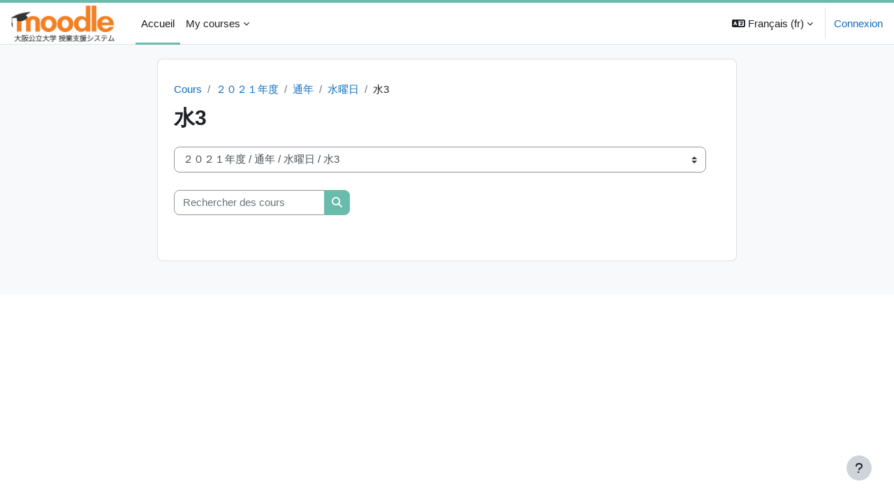

--- FILE ---
content_type: text/html; charset=utf-8
request_url: https://lms.omu.ac.jp/course/index.php?categoryid=2090&lang=fr
body_size: 379546
content:
<!DOCTYPE html>

<html  dir="ltr" lang="fr" xml:lang="fr">
<head>
    <title>Tous les cours | 授業支援システム</title>
    <link rel="shortcut icon" href="https://lms.omu.ac.jp/theme/image.php/boost_omu/theme/1769026710/favicon" />
    <meta http-equiv="Content-Type" content="text/html; charset=utf-8" />
<meta name="keywords" content="moodle, Tous les cours | 授業支援システム" />
<link rel="stylesheet" type="text/css" href="https://lms.omu.ac.jp/theme/yui_combo.php?rollup/3.18.1/yui-moodlesimple-min.css" /><script id="firstthemesheet" type="text/css">/** Required in order to fix style inclusion problems in IE with YUI **/</script><link rel="stylesheet" type="text/css" href="https://lms.omu.ac.jp/theme/styles.php/boost_omu/1769026710_1766655713/all" />
<script>
//<![CDATA[
var M = {}; M.yui = {};
M.pageloadstarttime = new Date();
M.cfg = {"wwwroot":"https:\/\/lms.omu.ac.jp","apibase":"https:\/\/lms.omu.ac.jp\/r.php\/api","homeurl":{},"sesskey":"MRksrc22Ng","sessiontimeout":"7200","sessiontimeoutwarning":1200,"themerev":"1769026710","slasharguments":1,"theme":"boost_omu","iconsystemmodule":"core\/icon_system_fontawesome","jsrev":"1769026710","admin":"admin","svgicons":true,"usertimezone":"Asie\/Tokyo","language":"fr","courseId":1,"courseContextId":2,"contextid":1126156,"contextInstanceId":2090,"langrev":1769026710,"templaterev":"1769026710","siteId":1,"userId":0};var yui1ConfigFn = function(me) {if(/-skin|reset|fonts|grids|base/.test(me.name)){me.type='css';me.path=me.path.replace(/\.js/,'.css');me.path=me.path.replace(/\/yui2-skin/,'/assets/skins/sam/yui2-skin')}};
var yui2ConfigFn = function(me) {var parts=me.name.replace(/^moodle-/,'').split('-'),component=parts.shift(),module=parts[0],min='-min';if(/-(skin|core)$/.test(me.name)){parts.pop();me.type='css';min=''}
if(module){var filename=parts.join('-');me.path=component+'/'+module+'/'+filename+min+'.'+me.type}else{me.path=component+'/'+component+'.'+me.type}};
YUI_config = {"debug":false,"base":"https:\/\/lms.omu.ac.jp\/lib\/yuilib\/3.18.1\/","comboBase":"https:\/\/lms.omu.ac.jp\/theme\/yui_combo.php?","combine":true,"filter":null,"insertBefore":"firstthemesheet","groups":{"yui2":{"base":"https:\/\/lms.omu.ac.jp\/lib\/yuilib\/2in3\/2.9.0\/build\/","comboBase":"https:\/\/lms.omu.ac.jp\/theme\/yui_combo.php?","combine":true,"ext":false,"root":"2in3\/2.9.0\/build\/","patterns":{"yui2-":{"group":"yui2","configFn":yui1ConfigFn}}},"moodle":{"name":"moodle","base":"https:\/\/lms.omu.ac.jp\/theme\/yui_combo.php?m\/1769026710\/","combine":true,"comboBase":"https:\/\/lms.omu.ac.jp\/theme\/yui_combo.php?","ext":false,"root":"m\/1769026710\/","patterns":{"moodle-":{"group":"moodle","configFn":yui2ConfigFn}},"filter":null,"modules":{"moodle-core-lockscroll":{"requires":["plugin","base-build"]},"moodle-core-actionmenu":{"requires":["base","event","node-event-simulate"]},"moodle-core-blocks":{"requires":["base","node","io","dom","dd","dd-scroll","moodle-core-dragdrop","moodle-core-notification"]},"moodle-core-dragdrop":{"requires":["base","node","io","dom","dd","event-key","event-focus","moodle-core-notification"]},"moodle-core-event":{"requires":["event-custom"]},"moodle-core-handlebars":{"condition":{"trigger":"handlebars","when":"after"}},"moodle-core-chooserdialogue":{"requires":["base","panel","moodle-core-notification"]},"moodle-core-notification":{"requires":["moodle-core-notification-dialogue","moodle-core-notification-alert","moodle-core-notification-confirm","moodle-core-notification-exception","moodle-core-notification-ajaxexception"]},"moodle-core-notification-dialogue":{"requires":["base","node","panel","escape","event-key","dd-plugin","moodle-core-widget-focusafterclose","moodle-core-lockscroll"]},"moodle-core-notification-alert":{"requires":["moodle-core-notification-dialogue"]},"moodle-core-notification-confirm":{"requires":["moodle-core-notification-dialogue"]},"moodle-core-notification-exception":{"requires":["moodle-core-notification-dialogue"]},"moodle-core-notification-ajaxexception":{"requires":["moodle-core-notification-dialogue"]},"moodle-core-maintenancemodetimer":{"requires":["base","node"]},"moodle-core_availability-form":{"requires":["base","node","event","event-delegate","panel","moodle-core-notification-dialogue","json"]},"moodle-course-management":{"requires":["base","node","io-base","moodle-core-notification-exception","json-parse","dd-constrain","dd-proxy","dd-drop","dd-delegate","node-event-delegate"]},"moodle-course-util":{"requires":["node"],"use":["moodle-course-util-base"],"submodules":{"moodle-course-util-base":{},"moodle-course-util-section":{"requires":["node","moodle-course-util-base"]},"moodle-course-util-cm":{"requires":["node","moodle-course-util-base"]}}},"moodle-course-categoryexpander":{"requires":["node","event-key"]},"moodle-course-dragdrop":{"requires":["base","node","io","dom","dd","dd-scroll","moodle-core-dragdrop","moodle-core-notification","moodle-course-coursebase","moodle-course-util"]},"moodle-form-dateselector":{"requires":["base","node","overlay","calendar"]},"moodle-form-shortforms":{"requires":["node","base","selector-css3","moodle-core-event"]},"moodle-question-chooser":{"requires":["moodle-core-chooserdialogue"]},"moodle-question-searchform":{"requires":["base","node"]},"moodle-availability_completion-form":{"requires":["base","node","event","moodle-core_availability-form"]},"moodle-availability_date-form":{"requires":["base","node","event","io","moodle-core_availability-form"]},"moodle-availability_grade-form":{"requires":["base","node","event","moodle-core_availability-form"]},"moodle-availability_group-form":{"requires":["base","node","event","moodle-core_availability-form"]},"moodle-availability_grouping-form":{"requires":["base","node","event","moodle-core_availability-form"]},"moodle-availability_profile-form":{"requires":["base","node","event","moodle-core_availability-form"]},"moodle-mod_assign-history":{"requires":["node","transition"]},"moodle-mod_attendance-groupfilter":{"requires":["base","node"]},"moodle-mod_quiz-autosave":{"requires":["base","node","event","event-valuechange","node-event-delegate","io-form","datatype-date-format"]},"moodle-mod_quiz-util":{"requires":["node","moodle-core-actionmenu"],"use":["moodle-mod_quiz-util-base"],"submodules":{"moodle-mod_quiz-util-base":{},"moodle-mod_quiz-util-slot":{"requires":["node","moodle-mod_quiz-util-base"]},"moodle-mod_quiz-util-page":{"requires":["node","moodle-mod_quiz-util-base"]}}},"moodle-mod_quiz-toolboxes":{"requires":["base","node","event","event-key","io","moodle-mod_quiz-quizbase","moodle-mod_quiz-util-slot","moodle-core-notification-ajaxexception"]},"moodle-mod_quiz-modform":{"requires":["base","node","event"]},"moodle-mod_quiz-dragdrop":{"requires":["base","node","io","dom","dd","dd-scroll","moodle-core-dragdrop","moodle-core-notification","moodle-mod_quiz-quizbase","moodle-mod_quiz-util-base","moodle-mod_quiz-util-page","moodle-mod_quiz-util-slot","moodle-course-util"]},"moodle-mod_quiz-quizbase":{"requires":["base","node"]},"moodle-mod_quiz-questionchooser":{"requires":["moodle-core-chooserdialogue","moodle-mod_quiz-util","querystring-parse"]},"moodle-message_airnotifier-toolboxes":{"requires":["base","node","io"]},"moodle-editor_atto-editor":{"requires":["node","transition","io","overlay","escape","event","event-simulate","event-custom","node-event-html5","node-event-simulate","yui-throttle","moodle-core-notification-dialogue","moodle-editor_atto-rangy","handlebars","timers","querystring-stringify"]},"moodle-editor_atto-plugin":{"requires":["node","base","escape","event","event-outside","handlebars","event-custom","timers","moodle-editor_atto-menu"]},"moodle-editor_atto-menu":{"requires":["moodle-core-notification-dialogue","node","event","event-custom"]},"moodle-editor_atto-rangy":{"requires":[]},"moodle-report_eventlist-eventfilter":{"requires":["base","event","node","node-event-delegate","datatable","autocomplete","autocomplete-filters"]},"moodle-report_loglive-fetchlogs":{"requires":["base","event","node","io","node-event-delegate"]},"moodle-gradereport_history-userselector":{"requires":["escape","event-delegate","event-key","handlebars","io-base","json-parse","moodle-core-notification-dialogue"]},"moodle-qbank_editquestion-chooser":{"requires":["moodle-core-chooserdialogue"]},"moodle-tool_lp-dragdrop-reorder":{"requires":["moodle-core-dragdrop"]},"moodle-assignfeedback_editpdf-editor":{"requires":["base","event","node","io","graphics","json","event-move","event-resize","transition","querystring-stringify-simple","moodle-core-notification-dialog","moodle-core-notification-alert","moodle-core-notification-warning","moodle-core-notification-exception","moodle-core-notification-ajaxexception"]},"moodle-atto_accessibilitychecker-button":{"requires":["color-base","moodle-editor_atto-plugin"]},"moodle-atto_accessibilityhelper-button":{"requires":["moodle-editor_atto-plugin"]},"moodle-atto_align-button":{"requires":["moodle-editor_atto-plugin"]},"moodle-atto_bold-button":{"requires":["moodle-editor_atto-plugin"]},"moodle-atto_charmap-button":{"requires":["moodle-editor_atto-plugin"]},"moodle-atto_clear-button":{"requires":["moodle-editor_atto-plugin"]},"moodle-atto_collapse-button":{"requires":["moodle-editor_atto-plugin"]},"moodle-atto_emojipicker-button":{"requires":["moodle-editor_atto-plugin"]},"moodle-atto_emoticon-button":{"requires":["moodle-editor_atto-plugin"]},"moodle-atto_equation-button":{"requires":["moodle-editor_atto-plugin","moodle-core-event","io","event-valuechange","tabview","array-extras"]},"moodle-atto_h5p-button":{"requires":["moodle-editor_atto-plugin"]},"moodle-atto_html-beautify":{},"moodle-atto_html-button":{"requires":["promise","moodle-editor_atto-plugin","moodle-atto_html-beautify","moodle-atto_html-codemirror","event-valuechange"]},"moodle-atto_html-codemirror":{"requires":["moodle-atto_html-codemirror-skin"]},"moodle-atto_image-button":{"requires":["moodle-editor_atto-plugin"]},"moodle-atto_indent-button":{"requires":["moodle-editor_atto-plugin"]},"moodle-atto_italic-button":{"requires":["moodle-editor_atto-plugin"]},"moodle-atto_link-button":{"requires":["moodle-editor_atto-plugin"]},"moodle-atto_managefiles-button":{"requires":["moodle-editor_atto-plugin"]},"moodle-atto_managefiles-usedfiles":{"requires":["node","escape"]},"moodle-atto_media-button":{"requires":["moodle-editor_atto-plugin","moodle-form-shortforms"]},"moodle-atto_noautolink-button":{"requires":["moodle-editor_atto-plugin"]},"moodle-atto_orderedlist-button":{"requires":["moodle-editor_atto-plugin"]},"moodle-atto_recordrtc-button":{"requires":["moodle-editor_atto-plugin","moodle-atto_recordrtc-recording"]},"moodle-atto_recordrtc-recording":{"requires":["moodle-atto_recordrtc-button"]},"moodle-atto_rtl-button":{"requires":["moodle-editor_atto-plugin"]},"moodle-atto_strike-button":{"requires":["moodle-editor_atto-plugin"]},"moodle-atto_subscript-button":{"requires":["moodle-editor_atto-plugin"]},"moodle-atto_superscript-button":{"requires":["moodle-editor_atto-plugin"]},"moodle-atto_table-button":{"requires":["moodle-editor_atto-plugin","moodle-editor_atto-menu","event","event-valuechange"]},"moodle-atto_title-button":{"requires":["moodle-editor_atto-plugin"]},"moodle-atto_underline-button":{"requires":["moodle-editor_atto-plugin"]},"moodle-atto_undo-button":{"requires":["moodle-editor_atto-plugin"]},"moodle-atto_unorderedlist-button":{"requires":["moodle-editor_atto-plugin"]}}},"gallery":{"name":"gallery","base":"https:\/\/lms.omu.ac.jp\/lib\/yuilib\/gallery\/","combine":true,"comboBase":"https:\/\/lms.omu.ac.jp\/theme\/yui_combo.php?","ext":false,"root":"gallery\/1769026710\/","patterns":{"gallery-":{"group":"gallery"}}}},"modules":{"core_filepicker":{"name":"core_filepicker","fullpath":"https:\/\/lms.omu.ac.jp\/lib\/javascript.php\/1769026710\/repository\/filepicker.js","requires":["base","node","node-event-simulate","json","async-queue","io-base","io-upload-iframe","io-form","yui2-treeview","panel","cookie","datatable","datatable-sort","resize-plugin","dd-plugin","escape","moodle-core_filepicker","moodle-core-notification-dialogue"]},"core_comment":{"name":"core_comment","fullpath":"https:\/\/lms.omu.ac.jp\/lib\/javascript.php\/1769026710\/comment\/comment.js","requires":["base","io-base","node","json","yui2-animation","overlay","escape"]}},"logInclude":[],"logExclude":[],"logLevel":null};
M.yui.loader = {modules: {}};

//]]>
</script>

<meta name="robots" content="noindex" />
    <meta name="viewport" content="width=device-width, initial-scale=1.0">
</head>
<body  id="page-course-index-category" class="format-site limitedwidth  path-course path-course-index chrome dir-ltr lang-fr yui-skin-sam yui3-skin-sam lms-omu-ac-jp pagelayout-coursecategory course-1 context-1126156 category-2090 notloggedin theme uses-drawers">
<div class="toast-wrapper mx-auto py-0 fixed-top" role="status" aria-live="polite"></div>
<div id="page-wrapper" class="d-print-block">

    <div>
    <a class="sr-only sr-only-focusable" href="#maincontent">Passer au contenu principal</a>
</div><script src="https://lms.omu.ac.jp/lib/javascript.php/1769026710/lib/polyfills/polyfill.js"></script>
<script src="https://lms.omu.ac.jp/theme/yui_combo.php?rollup/3.18.1/yui-moodlesimple-min.js"></script><script src="https://lms.omu.ac.jp/lib/javascript.php/1769026710/lib/javascript-static.js"></script>
<script>
//<![CDATA[
document.body.className += ' jsenabled';
//]]>
</script>



    <nav class="navbar fixed-top navbar-light bg-white navbar-expand" aria-label="Navigation du site">
        <div class="container-fluid">
            <button class="navbar-toggler aabtn d-block d-md-none px-1 my-1 border-0" data-toggler="drawers" data-action="toggle" data-target="theme_boost-drawers-primary">
                <span class="navbar-toggler-icon"></span>
                <span class="sr-only">Panneau latéral</span>
            </button>
    
            <a href="https://lms.omu.ac.jp/" class="navbar-brand d-none d-md-flex align-items-center m-0 me-4 p-0 aabtn">
    
                    <img src="https://lms.omu.ac.jp/pluginfile.php/1/core_admin/logocompact/300x300/1769026710/omu_moodle_s.png" class="logo me-1" alt="授業支援システム">
            </a>
                <div class="primary-navigation">
                    <nav class="moremenu navigation">
                        <ul id="moremenu-69722f2060683-navbar-nav" role="menubar" class="nav more-nav navbar-nav">
                                    <li data-key="home" class="nav-item" role="none" data-forceintomoremenu="false">
                                                <a role="menuitem" class="nav-link active "
                                                    href="https://lms.omu.ac.jp/"
                                                    
                                                    aria-current="true"
                                                    data-disableactive="true"
                                                    
                                                >
                                                    Accueil
                                                </a>
                                    </li>
                                    <li class="dropdown nav-item" role="none" data-forceintomoremenu="false">
                                        <a class="dropdown-toggle nav-link  " id="drop-down-69722f2060606" role="menuitem" data-toggle="dropdown"
                                            aria-haspopup="true" aria-expanded="false" href="#" aria-controls="drop-down-menu-69722f2060606"
                                            
                                            
                                            tabindex="-1"
                                        >
                                            My courses
                                        </a>
                                        <div class="dropdown-menu" role="menu" id="drop-down-menu-69722f2060606" aria-labelledby="drop-down-69722f2060606">
                                                        <a class="dropdown-item" role="menuitem" href=""  data-disableactive="true" tabindex="-1"
                                                            
                                                        >
                                                            No enrolments
                                                        </a>
                                        </div>
                                    </li>
                            <li role="none" class="nav-item dropdown dropdownmoremenu d-none" data-region="morebutton">
                                <a class="dropdown-toggle nav-link " href="#" id="moremenu-dropdown-69722f2060683" role="menuitem" data-toggle="dropdown" aria-haspopup="true" aria-expanded="false" tabindex="-1">
                                    Plus
                                </a>
                                <ul class="dropdown-menu dropdown-menu-left" data-region="moredropdown" aria-labelledby="moremenu-dropdown-69722f2060683" role="menu">
                                </ul>
                            </li>
                        </ul>
                    </nav>
                </div>
    
            <ul class="navbar-nav d-none d-md-flex my-1 px-1">
                <!-- page_heading_menu -->
                
            </ul>
    
            <div id="usernavigation" class="navbar-nav ms-auto h-100">
                    <div class="langmenu">
                        <div class="dropdown show">
                            <a href="#" role="button" id="lang-menu-toggle" data-toggle="dropdown" aria-label="Langue" aria-haspopup="true" aria-controls="lang-action-menu" class="btn dropdown-toggle">
                                <i class="icon fa fa-language fa-fw me-1" aria-hidden="true"></i>
                                <span class="langbutton">
                                    Français ‎(fr)‎
                                </span>
                                <b class="caret"></b>
                            </a>
                            <div role="menu" aria-labelledby="lang-menu-toggle" id="lang-action-menu" class="dropdown-menu dropdown-menu-right">
                                        <a href="https://lms.omu.ac.jp/course/index.php?categoryid=2090&amp;lang=de" class="dropdown-item ps-5" role="menuitem" 
                                                lang="de" >
                                            Deutsch ‎(de)‎
                                        </a>
                                        <a href="https://lms.omu.ac.jp/course/index.php?categoryid=2090&amp;lang=en" class="dropdown-item ps-5" role="menuitem" 
                                                lang="en" >
                                            English ‎(en)‎
                                        </a>
                                        <a href="https://lms.omu.ac.jp/course/index.php?categoryid=2090&amp;lang=es" class="dropdown-item ps-5" role="menuitem" 
                                                lang="es" >
                                            Español - Internacional ‎(es)‎
                                        </a>
                                        <a href="#" class="dropdown-item ps-5" role="menuitem" aria-current="true"
                                                >
                                            Français ‎(fr)‎
                                        </a>
                                        <a href="https://lms.omu.ac.jp/course/index.php?categoryid=2090&amp;lang=zh_tw" class="dropdown-item ps-5" role="menuitem" 
                                                lang="zh" >
                                            正體中文 ‎(zh_tw)‎
                                        </a>
                                        <a href="https://lms.omu.ac.jp/course/index.php?categoryid=2090&amp;lang=ja" class="dropdown-item ps-5" role="menuitem" 
                                                lang="ja" >
                                            日本語 ‎(ja)‎
                                        </a>
                                        <a href="https://lms.omu.ac.jp/course/index.php?categoryid=2090&amp;lang=zh_cn" class="dropdown-item ps-5" role="menuitem" 
                                                lang="zh" >
                                            简体中文 ‎(zh_cn)‎
                                        </a>
                                        <a href="https://lms.omu.ac.jp/course/index.php?categoryid=2090&amp;lang=ko" class="dropdown-item ps-5" role="menuitem" 
                                                lang="ko" >
                                            한국어 ‎(ko)‎
                                        </a>
                            </div>
                        </div>
                    </div>
                    <div class="divider border-start h-75 align-self-center mx-1"></div>
                
                <div class="d-flex align-items-stretch usermenu-container" data-region="usermenu">
                        <div class="usermenu">
                                <span class="login ps-2">
                                        <a href="https://lms.omu.ac.jp/login/index.php">Connexion</a>
                                </span>
                        </div>
                </div>
                
            </div>
        </div>
    </nav>
    

<div  class="drawer drawer-left drawer-primary d-print-none not-initialized" data-region="fixed-drawer" id="theme_boost-drawers-primary" data-preference="" data-state="show-drawer-primary" data-forceopen="0" data-close-on-resize="1">
    <div class="drawerheader">
        <button
            class="btn drawertoggle icon-no-margin hidden"
            data-toggler="drawers"
            data-action="closedrawer"
            data-target="theme_boost-drawers-primary"
            data-toggle="tooltip"
            data-placement="right"
            title="Fermer le tiroir"
        >
            <i class="icon fa fa-xmark fa-fw " aria-hidden="true"  ></i>
        </button>
        <a
            href="https://lms.omu.ac.jp/"
            title="授業支援システム"
            data-region="site-home-link"
            class="aabtn text-reset d-flex align-items-center py-1 h-100 d-md-none"
        >
                        <img src="https://lms.omu.ac.jp/pluginfile.php/1/core_admin/logocompact/300x300/1769026710/omu_moodle_s.png" class="logo py-1 h-100" alt="授業支援システム">

        </a>
        <div class="drawerheadercontent hidden">
            
        </div>
    </div>
    <div class="drawercontent drag-container" data-usertour="scroller">
                <div class="list-group">
                <a href="https://lms.omu.ac.jp/" class="list-group-item list-group-item-action active " aria-current="true">
                    Accueil
                </a>
                <a id="drop-down-0" href="#" class="list-group-item list-group-item-action icons-collapse-expand collapsed d-flex" data-toggle="collapse" data-target="#drop-down-menu-0" aria-expanded="false" aria-controls="drop-down-menu-0">
                    My courses
                    <span class="ms-auto expanded-icon icon-no-margin mx-2">
                        <i class="icon fa fa-chevron-down fa-fw " aria-hidden="true"  ></i>
                        <span class="sr-only">
                            Replier
                        </span>
                    </span>
                    <span class="ms-auto collapsed-icon icon-no-margin mx-2">
                        <i class="icon fa fa-chevron-right fa-fw " aria-hidden="true"  ></i>
                        <span class="sr-only">
                            Déplier
                        </span>
                    </span>
                </a>
                <div class="collapse list-group-item p-0 border-0" role="menu" id="drop-down-menu-0" aria-labelledby="drop-down-0">
                             <a href="" class="ps-5 bg-light list-group-item list-group-item-action">No enrolments</a>
                </div>
        </div>

    </div>
</div>
    <div id="page" data-region="mainpage" data-usertour="scroller" class="drawers   drag-container">
        <div id="topofscroll" class="main-inner">
            <div class="drawer-toggles d-flex">
            </div>
            <header id="page-header" class="header-maxwidth d-print-none">
    <div class="w-100">
        <div class="d-flex flex-wrap">
            <div id="page-navbar">
                <nav aria-label="Fil d’Ariane">
    <ol class="breadcrumb">
                <li class="breadcrumb-item">
                    <a href="https://lms.omu.ac.jp/course/index.php"
                        
                        
                        
                    >
                        Cours
                    </a>
                </li>
        
                <li class="breadcrumb-item">
                    <a href="https://lms.omu.ac.jp/course/index.php?categoryid=1843"
                        
                        
                        
                    >
                        ２０２１年度
                    </a>
                </li>
        
                <li class="breadcrumb-item">
                    <a href="https://lms.omu.ac.jp/course/index.php?categoryid=1854"
                        
                        
                        
                    >
                        通年
                    </a>
                </li>
        
                <li class="breadcrumb-item">
                    <a href="https://lms.omu.ac.jp/course/index.php?categoryid=1889"
                        
                        
                        
                    >
                        水曜日
                    </a>
                </li>
        
                <li class="breadcrumb-item">
                    <span >
                        水3
                    </span>
                </li>
        </ol>
</nav>
            </div>
            <div class="ms-auto d-flex">
                
            </div>
            <div id="course-header">
                
            </div>
        </div>
        <div class="d-flex align-items-center">
                    <div class="me-auto">
                        <div class="page-context-header d-flex align-items-center mb-2">
    <div class="page-header-headings">
        <h1 class="h2 mb-0">水3</h1>
    </div>
</div>
                    </div>
            <div class="header-actions-container ms-auto" data-region="header-actions-container">
            </div>
        </div>
    </div>
</header>
            <div id="page-content" class="pb-3 d-print-block">
                <div id="region-main-box">
                    <div id="region-main">

                        <span class="notifications" id="user-notifications"></span>
                        <div role="main"><span id="maincontent"></span><span></span><div class="container-fluid tertiary-navigation" id="action_bar">
    <div class="row">
            <div class="navitem">
                <div class="urlselect text-truncate w-100">
                    <form method="post" action="https://lms.omu.ac.jp/course/jumpto.php" class="d-flex flex-wrap align-items-center" id="url_select_f69722f20556bc1">
                        <input type="hidden" name="sesskey" value="MRksrc22Ng">
                            <label for="url_select69722f20556bc2" class="sr-only">
                                Catégories de cours
                            </label>
                        <select  id="url_select69722f20556bc2" class="custom-select urlselect text-truncate w-100" name="jump"
                                 >
                                    <option value="/course/index.php?categoryid=3342"  >２０２５年度</option>
                                    <option value="/course/index.php?categoryid=3397"  >２０２５年度 / 後期</option>
                                    <option value="/course/index.php?categoryid=3398"  >２０２５年度 / 後期 / 月曜日</option>
                                    <option value="/course/index.php?categoryid=3399"  >２０２５年度 / 後期 / 月曜日 / 月1</option>
                                    <option value="/course/index.php?categoryid=3400"  >２０２５年度 / 後期 / 月曜日 / 月2</option>
                                    <option value="/course/index.php?categoryid=3401"  >２０２５年度 / 後期 / 月曜日 / 月3</option>
                                    <option value="/course/index.php?categoryid=3402"  >２０２５年度 / 後期 / 月曜日 / 月4</option>
                                    <option value="/course/index.php?categoryid=3403"  >２０２５年度 / 後期 / 月曜日 / 月5</option>
                                    <option value="/course/index.php?categoryid=3404"  >２０２５年度 / 後期 / 月曜日 / 月8</option>
                                    <option value="/course/index.php?categoryid=3405"  >２０２５年度 / 後期 / 火曜日</option>
                                    <option value="/course/index.php?categoryid=3406"  >２０２５年度 / 後期 / 火曜日 / 火1</option>
                                    <option value="/course/index.php?categoryid=3407"  >２０２５年度 / 後期 / 火曜日 / 火2</option>
                                    <option value="/course/index.php?categoryid=3408"  >２０２５年度 / 後期 / 火曜日 / 火3</option>
                                    <option value="/course/index.php?categoryid=3409"  >２０２５年度 / 後期 / 火曜日 / 火4</option>
                                    <option value="/course/index.php?categoryid=3410"  >２０２５年度 / 後期 / 火曜日 / 火5</option>
                                    <option value="/course/index.php?categoryid=3411"  >２０２５年度 / 後期 / 火曜日 / 火8</option>
                                    <option value="/course/index.php?categoryid=3412"  >２０２５年度 / 後期 / 火曜日 / 火9</option>
                                    <option value="/course/index.php?categoryid=3413"  >２０２５年度 / 後期 / 火曜日 / 火10</option>
                                    <option value="/course/index.php?categoryid=3414"  >２０２５年度 / 後期 / 火曜日 / 火11</option>
                                    <option value="/course/index.php?categoryid=3415"  >２０２５年度 / 後期 / 水曜日</option>
                                    <option value="/course/index.php?categoryid=3416"  >２０２５年度 / 後期 / 水曜日 / 水1</option>
                                    <option value="/course/index.php?categoryid=3417"  >２０２５年度 / 後期 / 水曜日 / 水2</option>
                                    <option value="/course/index.php?categoryid=3418"  >２０２５年度 / 後期 / 水曜日 / 水3</option>
                                    <option value="/course/index.php?categoryid=3419"  >２０２５年度 / 後期 / 水曜日 / 水4</option>
                                    <option value="/course/index.php?categoryid=3420"  >２０２５年度 / 後期 / 水曜日 / 水5</option>
                                    <option value="/course/index.php?categoryid=3421"  >２０２５年度 / 後期 / 水曜日 / 水6</option>
                                    <option value="/course/index.php?categoryid=3422"  >２０２５年度 / 後期 / 水曜日 / 水9</option>
                                    <option value="/course/index.php?categoryid=3423"  >２０２５年度 / 後期 / 木曜日</option>
                                    <option value="/course/index.php?categoryid=3424"  >２０２５年度 / 後期 / 木曜日 / 木1</option>
                                    <option value="/course/index.php?categoryid=3425"  >２０２５年度 / 後期 / 木曜日 / 木2</option>
                                    <option value="/course/index.php?categoryid=3426"  >２０２５年度 / 後期 / 木曜日 / 木3</option>
                                    <option value="/course/index.php?categoryid=3427"  >２０２５年度 / 後期 / 木曜日 / 木4</option>
                                    <option value="/course/index.php?categoryid=3428"  >２０２５年度 / 後期 / 木曜日 / 木5</option>
                                    <option value="/course/index.php?categoryid=3429"  >２０２５年度 / 後期 / 木曜日 / 木9</option>
                                    <option value="/course/index.php?categoryid=3430"  >２０２５年度 / 後期 / 木曜日 / 木10</option>
                                    <option value="/course/index.php?categoryid=3431"  >２０２５年度 / 後期 / 金曜日</option>
                                    <option value="/course/index.php?categoryid=3432"  >２０２５年度 / 後期 / 金曜日 / 金1</option>
                                    <option value="/course/index.php?categoryid=3433"  >２０２５年度 / 後期 / 金曜日 / 金2</option>
                                    <option value="/course/index.php?categoryid=3434"  >２０２５年度 / 後期 / 金曜日 / 金3</option>
                                    <option value="/course/index.php?categoryid=3435"  >２０２５年度 / 後期 / 金曜日 / 金4</option>
                                    <option value="/course/index.php?categoryid=3436"  >２０２５年度 / 後期 / 金曜日 / 金5</option>
                                    <option value="/course/index.php?categoryid=3437"  >２０２５年度 / 後期 / 金曜日 / 金8</option>
                                    <option value="/course/index.php?categoryid=3438"  >２０２５年度 / 後期 / 金曜日 / 金9</option>
                                    <option value="/course/index.php?categoryid=3439"  >２０２５年度 / 後期 / 金曜日 / 金10</option>
                                    <option value="/course/index.php?categoryid=3440"  >２０２５年度 / 後期 / 金曜日 / 金11</option>
                                    <option value="/course/index.php?categoryid=3441"  >２０２５年度 / 後期 / 土曜日</option>
                                    <option value="/course/index.php?categoryid=3442"  >２０２５年度 / 後期 / 土曜日 / 土1</option>
                                    <option value="/course/index.php?categoryid=3443"  >２０２５年度 / 後期 / 土曜日 / 土2</option>
                                    <option value="/course/index.php?categoryid=3444"  >２０２５年度 / 後期 / 土曜日 / 土3</option>
                                    <option value="/course/index.php?categoryid=3445"  >２０２５年度 / 後期 / 土曜日 / 土4</option>
                                    <option value="/course/index.php?categoryid=3446"  >２０２５年度 / 後期 / 土曜日 / 土5</option>
                                    <option value="/course/index.php?categoryid=3447"  >２０２５年度 / 後期 / 土曜日 / 土6</option>
                                    <option value="/course/index.php?categoryid=3448"  >２０２５年度 / 後期 / その他</option>
                                    <option value="/course/index.php?categoryid=3449"  >２０２５年度 / 後期 / その他 / その他</option>
                                    <option value="/course/index.php?categoryid=3450"  >２０２５年度 / 通年</option>
                                    <option value="/course/index.php?categoryid=3451"  >２０２５年度 / 通年 / 月曜日</option>
                                    <option value="/course/index.php?categoryid=3452"  >２０２５年度 / 通年 / 月曜日 / 月1</option>
                                    <option value="/course/index.php?categoryid=3453"  >２０２５年度 / 通年 / 月曜日 / 月2</option>
                                    <option value="/course/index.php?categoryid=3454"  >２０２５年度 / 通年 / 月曜日 / 月3</option>
                                    <option value="/course/index.php?categoryid=3455"  >２０２５年度 / 通年 / 月曜日 / 月4</option>
                                    <option value="/course/index.php?categoryid=3456"  >２０２５年度 / 通年 / 月曜日 / 月5</option>
                                    <option value="/course/index.php?categoryid=3457"  >２０２５年度 / 通年 / 月曜日 / 月10</option>
                                    <option value="/course/index.php?categoryid=3458"  >２０２５年度 / 通年 / 火曜日</option>
                                    <option value="/course/index.php?categoryid=3459"  >２０２５年度 / 通年 / 火曜日 / 火1</option>
                                    <option value="/course/index.php?categoryid=3460"  >２０２５年度 / 通年 / 火曜日 / 火2</option>
                                    <option value="/course/index.php?categoryid=3461"  >２０２５年度 / 通年 / 火曜日 / 火3</option>
                                    <option value="/course/index.php?categoryid=3462"  >２０２５年度 / 通年 / 火曜日 / 火4</option>
                                    <option value="/course/index.php?categoryid=3463"  >２０２５年度 / 通年 / 火曜日 / 火5</option>
                                    <option value="/course/index.php?categoryid=3464"  >２０２５年度 / 通年 / 水曜日</option>
                                    <option value="/course/index.php?categoryid=3465"  >２０２５年度 / 通年 / 水曜日 / 水1</option>
                                    <option value="/course/index.php?categoryid=3466"  >２０２５年度 / 通年 / 水曜日 / 水2</option>
                                    <option value="/course/index.php?categoryid=3467"  >２０２５年度 / 通年 / 水曜日 / 水3</option>
                                    <option value="/course/index.php?categoryid=3468"  >２０２５年度 / 通年 / 水曜日 / 水4</option>
                                    <option value="/course/index.php?categoryid=3469"  >２０２５年度 / 通年 / 水曜日 / 水5</option>
                                    <option value="/course/index.php?categoryid=3470"  >２０２５年度 / 通年 / 木曜日</option>
                                    <option value="/course/index.php?categoryid=3471"  >２０２５年度 / 通年 / 木曜日 / 木1</option>
                                    <option value="/course/index.php?categoryid=3472"  >２０２５年度 / 通年 / 木曜日 / 木2</option>
                                    <option value="/course/index.php?categoryid=3473"  >２０２５年度 / 通年 / 木曜日 / 木3</option>
                                    <option value="/course/index.php?categoryid=3474"  >２０２５年度 / 通年 / 木曜日 / 木4</option>
                                    <option value="/course/index.php?categoryid=3475"  >２０２５年度 / 通年 / 木曜日 / 木5</option>
                                    <option value="/course/index.php?categoryid=3476"  >２０２５年度 / 通年 / 木曜日 / 木10</option>
                                    <option value="/course/index.php?categoryid=3477"  >２０２５年度 / 通年 / 金曜日</option>
                                    <option value="/course/index.php?categoryid=3478"  >２０２５年度 / 通年 / 金曜日 / 金1</option>
                                    <option value="/course/index.php?categoryid=3479"  >２０２５年度 / 通年 / 金曜日 / 金2</option>
                                    <option value="/course/index.php?categoryid=3480"  >２０２５年度 / 通年 / 金曜日 / 金3</option>
                                    <option value="/course/index.php?categoryid=3481"  >２０２５年度 / 通年 / 金曜日 / 金4</option>
                                    <option value="/course/index.php?categoryid=3482"  >２０２５年度 / 通年 / 金曜日 / 金5</option>
                                    <option value="/course/index.php?categoryid=3483"  >２０２５年度 / 通年 / 土曜日</option>
                                    <option value="/course/index.php?categoryid=3484"  >２０２５年度 / 通年 / 土曜日 / 土4</option>
                                    <option value="/course/index.php?categoryid=3485"  >２０２５年度 / 通年 / 土曜日 / 土5</option>
                                    <option value="/course/index.php?categoryid=3486"  >２０２５年度 / 通年 / その他</option>
                                    <option value="/course/index.php?categoryid=3487"  >２０２５年度 / 通年 / その他 / その他</option>
                                    <option value="/course/index.php?categoryid=3343"  >２０２５年度 / 前期</option>
                                    <option value="/course/index.php?categoryid=3344"  >２０２５年度 / 前期 / 月曜日</option>
                                    <option value="/course/index.php?categoryid=3345"  >２０２５年度 / 前期 / 月曜日 / 月1</option>
                                    <option value="/course/index.php?categoryid=3346"  >２０２５年度 / 前期 / 月曜日 / 月2</option>
                                    <option value="/course/index.php?categoryid=3347"  >２０２５年度 / 前期 / 月曜日 / 月3</option>
                                    <option value="/course/index.php?categoryid=3348"  >２０２５年度 / 前期 / 月曜日 / 月4</option>
                                    <option value="/course/index.php?categoryid=3349"  >２０２５年度 / 前期 / 月曜日 / 月5</option>
                                    <option value="/course/index.php?categoryid=3350"  >２０２５年度 / 前期 / 月曜日 / 月8</option>
                                    <option value="/course/index.php?categoryid=3351"  >２０２５年度 / 前期 / 火曜日</option>
                                    <option value="/course/index.php?categoryid=3533"  >２０２５年度 / 前期 / 火曜日 / 火6</option>
                                    <option value="/course/index.php?categoryid=3352"  >２０２５年度 / 前期 / 火曜日 / 火1</option>
                                    <option value="/course/index.php?categoryid=3353"  >２０２５年度 / 前期 / 火曜日 / 火2</option>
                                    <option value="/course/index.php?categoryid=3354"  >２０２５年度 / 前期 / 火曜日 / 火3</option>
                                    <option value="/course/index.php?categoryid=3355"  >２０２５年度 / 前期 / 火曜日 / 火4</option>
                                    <option value="/course/index.php?categoryid=3356"  >２０２５年度 / 前期 / 火曜日 / 火5</option>
                                    <option value="/course/index.php?categoryid=3357"  >２０２５年度 / 前期 / 火曜日 / 火8</option>
                                    <option value="/course/index.php?categoryid=3358"  >２０２５年度 / 前期 / 火曜日 / 火9</option>
                                    <option value="/course/index.php?categoryid=3359"  >２０２５年度 / 前期 / 火曜日 / 火10</option>
                                    <option value="/course/index.php?categoryid=3360"  >２０２５年度 / 前期 / 火曜日 / 火11</option>
                                    <option value="/course/index.php?categoryid=3361"  >２０２５年度 / 前期 / 水曜日</option>
                                    <option value="/course/index.php?categoryid=3362"  >２０２５年度 / 前期 / 水曜日 / 水1</option>
                                    <option value="/course/index.php?categoryid=3363"  >２０２５年度 / 前期 / 水曜日 / 水2</option>
                                    <option value="/course/index.php?categoryid=3364"  >２０２５年度 / 前期 / 水曜日 / 水3</option>
                                    <option value="/course/index.php?categoryid=3365"  >２０２５年度 / 前期 / 水曜日 / 水4</option>
                                    <option value="/course/index.php?categoryid=3366"  >２０２５年度 / 前期 / 水曜日 / 水5</option>
                                    <option value="/course/index.php?categoryid=3367"  >２０２５年度 / 前期 / 水曜日 / 水6</option>
                                    <option value="/course/index.php?categoryid=3368"  >２０２５年度 / 前期 / 水曜日 / 水9</option>
                                    <option value="/course/index.php?categoryid=3369"  >２０２５年度 / 前期 / 木曜日</option>
                                    <option value="/course/index.php?categoryid=3370"  >２０２５年度 / 前期 / 木曜日 / 木1</option>
                                    <option value="/course/index.php?categoryid=3371"  >２０２５年度 / 前期 / 木曜日 / 木2</option>
                                    <option value="/course/index.php?categoryid=3372"  >２０２５年度 / 前期 / 木曜日 / 木3</option>
                                    <option value="/course/index.php?categoryid=3373"  >２０２５年度 / 前期 / 木曜日 / 木4</option>
                                    <option value="/course/index.php?categoryid=3374"  >２０２５年度 / 前期 / 木曜日 / 木5</option>
                                    <option value="/course/index.php?categoryid=3375"  >２０２５年度 / 前期 / 木曜日 / 木6</option>
                                    <option value="/course/index.php?categoryid=3376"  >２０２５年度 / 前期 / 木曜日 / 木8</option>
                                    <option value="/course/index.php?categoryid=3377"  >２０２５年度 / 前期 / 木曜日 / 木9</option>
                                    <option value="/course/index.php?categoryid=3378"  >２０２５年度 / 前期 / 木曜日 / 木10</option>
                                    <option value="/course/index.php?categoryid=3379"  >２０２５年度 / 前期 / 木曜日 / 木11</option>
                                    <option value="/course/index.php?categoryid=3380"  >２０２５年度 / 前期 / 金曜日</option>
                                    <option value="/course/index.php?categoryid=3381"  >２０２５年度 / 前期 / 金曜日 / 金1</option>
                                    <option value="/course/index.php?categoryid=3382"  >２０２５年度 / 前期 / 金曜日 / 金2</option>
                                    <option value="/course/index.php?categoryid=3383"  >２０２５年度 / 前期 / 金曜日 / 金3</option>
                                    <option value="/course/index.php?categoryid=3384"  >２０２５年度 / 前期 / 金曜日 / 金4</option>
                                    <option value="/course/index.php?categoryid=3385"  >２０２５年度 / 前期 / 金曜日 / 金5</option>
                                    <option value="/course/index.php?categoryid=3386"  >２０２５年度 / 前期 / 金曜日 / 金8</option>
                                    <option value="/course/index.php?categoryid=3387"  >２０２５年度 / 前期 / 金曜日 / 金9</option>
                                    <option value="/course/index.php?categoryid=3388"  >２０２５年度 / 前期 / 土曜日</option>
                                    <option value="/course/index.php?categoryid=3389"  >２０２５年度 / 前期 / 土曜日 / 土1</option>
                                    <option value="/course/index.php?categoryid=3390"  >２０２５年度 / 前期 / 土曜日 / 土2</option>
                                    <option value="/course/index.php?categoryid=3391"  >２０２５年度 / 前期 / 土曜日 / 土3</option>
                                    <option value="/course/index.php?categoryid=3392"  >２０２５年度 / 前期 / 土曜日 / 土4</option>
                                    <option value="/course/index.php?categoryid=3393"  >２０２５年度 / 前期 / 土曜日 / 土5</option>
                                    <option value="/course/index.php?categoryid=3394"  >２０２５年度 / 前期 / 土曜日 / 土6</option>
                                    <option value="/course/index.php?categoryid=3395"  >２０２５年度 / 前期 / その他</option>
                                    <option value="/course/index.php?categoryid=3396"  >２０２５年度 / 前期 / その他 / その他</option>
                                    <option value="/course/index.php?categoryid=1015"  >活動プロジェクト</option>
                                    <option value="/course/index.php?categoryid=3057"  >２０２４年度</option>
                                    <option value="/course/index.php?categoryid=3058"  >２０２４年度 / 前期</option>
                                    <option value="/course/index.php?categoryid=3059"  >２０２４年度 / 前期 / 月曜日</option>
                                    <option value="/course/index.php?categoryid=3060"  >２０２４年度 / 前期 / 月曜日 / 月1</option>
                                    <option value="/course/index.php?categoryid=3061"  >２０２４年度 / 前期 / 月曜日 / 月2</option>
                                    <option value="/course/index.php?categoryid=3062"  >２０２４年度 / 前期 / 月曜日 / 月3</option>
                                    <option value="/course/index.php?categoryid=3063"  >２０２４年度 / 前期 / 月曜日 / 月4</option>
                                    <option value="/course/index.php?categoryid=3064"  >２０２４年度 / 前期 / 月曜日 / 月5</option>
                                    <option value="/course/index.php?categoryid=3065"  >２０２４年度 / 前期 / 月曜日 / 月6</option>
                                    <option value="/course/index.php?categoryid=3066"  >２０２４年度 / 前期 / 月曜日 / 月8</option>
                                    <option value="/course/index.php?categoryid=3067"  >２０２４年度 / 前期 / 火曜日</option>
                                    <option value="/course/index.php?categoryid=3068"  >２０２４年度 / 前期 / 火曜日 / 火1</option>
                                    <option value="/course/index.php?categoryid=3069"  >２０２４年度 / 前期 / 火曜日 / 火2</option>
                                    <option value="/course/index.php?categoryid=3070"  >２０２４年度 / 前期 / 火曜日 / 火3</option>
                                    <option value="/course/index.php?categoryid=3071"  >２０２４年度 / 前期 / 火曜日 / 火4</option>
                                    <option value="/course/index.php?categoryid=3072"  >２０２４年度 / 前期 / 火曜日 / 火5</option>
                                    <option value="/course/index.php?categoryid=3073"  >２０２４年度 / 前期 / 火曜日 / 火8</option>
                                    <option value="/course/index.php?categoryid=3074"  >２０２４年度 / 前期 / 火曜日 / 火9</option>
                                    <option value="/course/index.php?categoryid=3075"  >２０２４年度 / 前期 / 火曜日 / 火10</option>
                                    <option value="/course/index.php?categoryid=3076"  >２０２４年度 / 前期 / 火曜日 / 火11</option>
                                    <option value="/course/index.php?categoryid=3077"  >２０２４年度 / 前期 / 水曜日</option>
                                    <option value="/course/index.php?categoryid=3078"  >２０２４年度 / 前期 / 水曜日 / 水1</option>
                                    <option value="/course/index.php?categoryid=3079"  >２０２４年度 / 前期 / 水曜日 / 水2</option>
                                    <option value="/course/index.php?categoryid=3080"  >２０２４年度 / 前期 / 水曜日 / 水3</option>
                                    <option value="/course/index.php?categoryid=3081"  >２０２４年度 / 前期 / 水曜日 / 水4</option>
                                    <option value="/course/index.php?categoryid=3082"  >２０２４年度 / 前期 / 水曜日 / 水5</option>
                                    <option value="/course/index.php?categoryid=3083"  >２０２４年度 / 前期 / 水曜日 / 水9</option>
                                    <option value="/course/index.php?categoryid=3084"  >２０２４年度 / 前期 / 木曜日</option>
                                    <option value="/course/index.php?categoryid=3085"  >２０２４年度 / 前期 / 木曜日 / 木1</option>
                                    <option value="/course/index.php?categoryid=3086"  >２０２４年度 / 前期 / 木曜日 / 木2</option>
                                    <option value="/course/index.php?categoryid=3087"  >２０２４年度 / 前期 / 木曜日 / 木3</option>
                                    <option value="/course/index.php?categoryid=3088"  >２０２４年度 / 前期 / 木曜日 / 木4</option>
                                    <option value="/course/index.php?categoryid=3089"  >２０２４年度 / 前期 / 木曜日 / 木5</option>
                                    <option value="/course/index.php?categoryid=3090"  >２０２４年度 / 前期 / 木曜日 / 木6</option>
                                    <option value="/course/index.php?categoryid=3091"  >２０２４年度 / 前期 / 木曜日 / 木9</option>
                                    <option value="/course/index.php?categoryid=3092"  >２０２４年度 / 前期 / 木曜日 / 木10</option>
                                    <option value="/course/index.php?categoryid=3093"  >２０２４年度 / 前期 / 木曜日 / 木11</option>
                                    <option value="/course/index.php?categoryid=3094"  >２０２４年度 / 前期 / 金曜日</option>
                                    <option value="/course/index.php?categoryid=3095"  >２０２４年度 / 前期 / 金曜日 / 金1</option>
                                    <option value="/course/index.php?categoryid=3096"  >２０２４年度 / 前期 / 金曜日 / 金2</option>
                                    <option value="/course/index.php?categoryid=3097"  >２０２４年度 / 前期 / 金曜日 / 金3</option>
                                    <option value="/course/index.php?categoryid=3098"  >２０２４年度 / 前期 / 金曜日 / 金4</option>
                                    <option value="/course/index.php?categoryid=3099"  >２０２４年度 / 前期 / 金曜日 / 金5</option>
                                    <option value="/course/index.php?categoryid=3100"  >２０２４年度 / 前期 / 金曜日 / 金8</option>
                                    <option value="/course/index.php?categoryid=3101"  >２０２４年度 / 前期 / 金曜日 / 金9</option>
                                    <option value="/course/index.php?categoryid=3102"  >２０２４年度 / 前期 / 土曜日</option>
                                    <option value="/course/index.php?categoryid=3103"  >２０２４年度 / 前期 / 土曜日 / 土1</option>
                                    <option value="/course/index.php?categoryid=3104"  >２０２４年度 / 前期 / 土曜日 / 土2</option>
                                    <option value="/course/index.php?categoryid=3105"  >２０２４年度 / 前期 / 土曜日 / 土3</option>
                                    <option value="/course/index.php?categoryid=3106"  >２０２４年度 / 前期 / 土曜日 / 土4</option>
                                    <option value="/course/index.php?categoryid=3107"  >２０２４年度 / 前期 / 土曜日 / 土5</option>
                                    <option value="/course/index.php?categoryid=3108"  >２０２４年度 / 前期 / 土曜日 / 土6</option>
                                    <option value="/course/index.php?categoryid=3109"  >２０２４年度 / 前期 / その他</option>
                                    <option value="/course/index.php?categoryid=3110"  >２０２４年度 / 前期 / その他 / その他</option>
                                    <option value="/course/index.php?categoryid=3163"  >２０２４年度 / 通年</option>
                                    <option value="/course/index.php?categoryid=3164"  >２０２４年度 / 通年 / 月曜日</option>
                                    <option value="/course/index.php?categoryid=3165"  >２０２４年度 / 通年 / 月曜日 / 月1</option>
                                    <option value="/course/index.php?categoryid=3166"  >２０２４年度 / 通年 / 月曜日 / 月2</option>
                                    <option value="/course/index.php?categoryid=3167"  >２０２４年度 / 通年 / 月曜日 / 月3</option>
                                    <option value="/course/index.php?categoryid=3168"  >２０２４年度 / 通年 / 月曜日 / 月4</option>
                                    <option value="/course/index.php?categoryid=3169"  >２０２４年度 / 通年 / 月曜日 / 月5</option>
                                    <option value="/course/index.php?categoryid=3170"  >２０２４年度 / 通年 / 月曜日 / 月10</option>
                                    <option value="/course/index.php?categoryid=3171"  >２０２４年度 / 通年 / 火曜日</option>
                                    <option value="/course/index.php?categoryid=3172"  >２０２４年度 / 通年 / 火曜日 / 火1</option>
                                    <option value="/course/index.php?categoryid=3173"  >２０２４年度 / 通年 / 火曜日 / 火2</option>
                                    <option value="/course/index.php?categoryid=3174"  >２０２４年度 / 通年 / 火曜日 / 火3</option>
                                    <option value="/course/index.php?categoryid=3175"  >２０２４年度 / 通年 / 火曜日 / 火4</option>
                                    <option value="/course/index.php?categoryid=3176"  >２０２４年度 / 通年 / 火曜日 / 火5</option>
                                    <option value="/course/index.php?categoryid=3177"  >２０２４年度 / 通年 / 水曜日</option>
                                    <option value="/course/index.php?categoryid=3178"  >２０２４年度 / 通年 / 水曜日 / 水1</option>
                                    <option value="/course/index.php?categoryid=3179"  >２０２４年度 / 通年 / 水曜日 / 水2</option>
                                    <option value="/course/index.php?categoryid=3180"  >２０２４年度 / 通年 / 水曜日 / 水3</option>
                                    <option value="/course/index.php?categoryid=3181"  >２０２４年度 / 通年 / 水曜日 / 水5</option>
                                    <option value="/course/index.php?categoryid=3182"  >２０２４年度 / 通年 / 木曜日</option>
                                    <option value="/course/index.php?categoryid=3183"  >２０２４年度 / 通年 / 木曜日 / 木1</option>
                                    <option value="/course/index.php?categoryid=3184"  >２０２４年度 / 通年 / 木曜日 / 木2</option>
                                    <option value="/course/index.php?categoryid=3185"  >２０２４年度 / 通年 / 木曜日 / 木3</option>
                                    <option value="/course/index.php?categoryid=3186"  >２０２４年度 / 通年 / 木曜日 / 木4</option>
                                    <option value="/course/index.php?categoryid=3187"  >２０２４年度 / 通年 / 木曜日 / 木5</option>
                                    <option value="/course/index.php?categoryid=3188"  >２０２４年度 / 通年 / 木曜日 / 木10</option>
                                    <option value="/course/index.php?categoryid=3189"  >２０２４年度 / 通年 / 金曜日</option>
                                    <option value="/course/index.php?categoryid=3190"  >２０２４年度 / 通年 / 金曜日 / 金1</option>
                                    <option value="/course/index.php?categoryid=3191"  >２０２４年度 / 通年 / 金曜日 / 金2</option>
                                    <option value="/course/index.php?categoryid=3192"  >２０２４年度 / 通年 / 金曜日 / 金3</option>
                                    <option value="/course/index.php?categoryid=3193"  >２０２４年度 / 通年 / 金曜日 / 金4</option>
                                    <option value="/course/index.php?categoryid=3194"  >２０２４年度 / 通年 / 金曜日 / 金5</option>
                                    <option value="/course/index.php?categoryid=3195"  >２０２４年度 / 通年 / その他</option>
                                    <option value="/course/index.php?categoryid=3196"  >２０２４年度 / 通年 / その他 / その他</option>
                                    <option value="/course/index.php?categoryid=3111"  >２０２４年度 / 後期</option>
                                    <option value="/course/index.php?categoryid=3112"  >２０２４年度 / 後期 / 月曜日</option>
                                    <option value="/course/index.php?categoryid=3113"  >２０２４年度 / 後期 / 月曜日 / 月1</option>
                                    <option value="/course/index.php?categoryid=3114"  >２０２４年度 / 後期 / 月曜日 / 月2</option>
                                    <option value="/course/index.php?categoryid=3115"  >２０２４年度 / 後期 / 月曜日 / 月3</option>
                                    <option value="/course/index.php?categoryid=3116"  >２０２４年度 / 後期 / 月曜日 / 月4</option>
                                    <option value="/course/index.php?categoryid=3117"  >２０２４年度 / 後期 / 月曜日 / 月5</option>
                                    <option value="/course/index.php?categoryid=3118"  >２０２４年度 / 後期 / 月曜日 / 月8</option>
                                    <option value="/course/index.php?categoryid=3119"  >２０２４年度 / 後期 / 火曜日</option>
                                    <option value="/course/index.php?categoryid=3120"  >２０２４年度 / 後期 / 火曜日 / 火1</option>
                                    <option value="/course/index.php?categoryid=3121"  >２０２４年度 / 後期 / 火曜日 / 火2</option>
                                    <option value="/course/index.php?categoryid=3122"  >２０２４年度 / 後期 / 火曜日 / 火3</option>
                                    <option value="/course/index.php?categoryid=3123"  >２０２４年度 / 後期 / 火曜日 / 火4</option>
                                    <option value="/course/index.php?categoryid=3124"  >２０２４年度 / 後期 / 火曜日 / 火5</option>
                                    <option value="/course/index.php?categoryid=3125"  >２０２４年度 / 後期 / 火曜日 / 火8</option>
                                    <option value="/course/index.php?categoryid=3126"  >２０２４年度 / 後期 / 火曜日 / 火9</option>
                                    <option value="/course/index.php?categoryid=3127"  >２０２４年度 / 後期 / 火曜日 / 火10</option>
                                    <option value="/course/index.php?categoryid=3128"  >２０２４年度 / 後期 / 火曜日 / 火11</option>
                                    <option value="/course/index.php?categoryid=3129"  >２０２４年度 / 後期 / 水曜日</option>
                                    <option value="/course/index.php?categoryid=3130"  >２０２４年度 / 後期 / 水曜日 / 水1</option>
                                    <option value="/course/index.php?categoryid=3131"  >２０２４年度 / 後期 / 水曜日 / 水2</option>
                                    <option value="/course/index.php?categoryid=3132"  >２０２４年度 / 後期 / 水曜日 / 水3</option>
                                    <option value="/course/index.php?categoryid=3133"  >２０２４年度 / 後期 / 水曜日 / 水4</option>
                                    <option value="/course/index.php?categoryid=3134"  >２０２４年度 / 後期 / 水曜日 / 水5</option>
                                    <option value="/course/index.php?categoryid=3135"  >２０２４年度 / 後期 / 水曜日 / 水9</option>
                                    <option value="/course/index.php?categoryid=3136"  >２０２４年度 / 後期 / 木曜日</option>
                                    <option value="/course/index.php?categoryid=3137"  >２０２４年度 / 後期 / 木曜日 / 木1</option>
                                    <option value="/course/index.php?categoryid=3138"  >２０２４年度 / 後期 / 木曜日 / 木2</option>
                                    <option value="/course/index.php?categoryid=3139"  >２０２４年度 / 後期 / 木曜日 / 木3</option>
                                    <option value="/course/index.php?categoryid=3140"  >２０２４年度 / 後期 / 木曜日 / 木4</option>
                                    <option value="/course/index.php?categoryid=3141"  >２０２４年度 / 後期 / 木曜日 / 木5</option>
                                    <option value="/course/index.php?categoryid=3142"  >２０２４年度 / 後期 / 木曜日 / 木9</option>
                                    <option value="/course/index.php?categoryid=3143"  >２０２４年度 / 後期 / 木曜日 / 木10</option>
                                    <option value="/course/index.php?categoryid=3144"  >２０２４年度 / 後期 / 金曜日</option>
                                    <option value="/course/index.php?categoryid=3145"  >２０２４年度 / 後期 / 金曜日 / 金1</option>
                                    <option value="/course/index.php?categoryid=3146"  >２０２４年度 / 後期 / 金曜日 / 金2</option>
                                    <option value="/course/index.php?categoryid=3147"  >２０２４年度 / 後期 / 金曜日 / 金3</option>
                                    <option value="/course/index.php?categoryid=3148"  >２０２４年度 / 後期 / 金曜日 / 金4</option>
                                    <option value="/course/index.php?categoryid=3149"  >２０２４年度 / 後期 / 金曜日 / 金5</option>
                                    <option value="/course/index.php?categoryid=3150"  >２０２４年度 / 後期 / 金曜日 / 金8</option>
                                    <option value="/course/index.php?categoryid=3151"  >２０２４年度 / 後期 / 金曜日 / 金9</option>
                                    <option value="/course/index.php?categoryid=3152"  >２０２４年度 / 後期 / 金曜日 / 金10</option>
                                    <option value="/course/index.php?categoryid=3153"  >２０２４年度 / 後期 / 金曜日 / 金11</option>
                                    <option value="/course/index.php?categoryid=3154"  >２０２４年度 / 後期 / 土曜日</option>
                                    <option value="/course/index.php?categoryid=3155"  >２０２４年度 / 後期 / 土曜日 / 土1</option>
                                    <option value="/course/index.php?categoryid=3156"  >２０２４年度 / 後期 / 土曜日 / 土2</option>
                                    <option value="/course/index.php?categoryid=3157"  >２０２４年度 / 後期 / 土曜日 / 土3</option>
                                    <option value="/course/index.php?categoryid=3158"  >２０２４年度 / 後期 / 土曜日 / 土4</option>
                                    <option value="/course/index.php?categoryid=3159"  >２０２４年度 / 後期 / 土曜日 / 土5</option>
                                    <option value="/course/index.php?categoryid=3160"  >２０２４年度 / 後期 / 土曜日 / 土6</option>
                                    <option value="/course/index.php?categoryid=3161"  >２０２４年度 / 後期 / その他</option>
                                    <option value="/course/index.php?categoryid=3162"  >２０２４年度 / 後期 / その他 / その他</option>
                                    <option value="/course/index.php?categoryid=2823"  >２０２３年度</option>
                                    <option value="/course/index.php?categoryid=2824"  >２０２３年度 / 前期</option>
                                    <option value="/course/index.php?categoryid=2825"  >２０２３年度 / 前期 / 月曜日</option>
                                    <option value="/course/index.php?categoryid=2826"  >２０２３年度 / 前期 / 月曜日 / 月1</option>
                                    <option value="/course/index.php?categoryid=2827"  >２０２３年度 / 前期 / 月曜日 / 月2</option>
                                    <option value="/course/index.php?categoryid=2828"  >２０２３年度 / 前期 / 月曜日 / 月3</option>
                                    <option value="/course/index.php?categoryid=2829"  >２０２３年度 / 前期 / 月曜日 / 月4</option>
                                    <option value="/course/index.php?categoryid=2830"  >２０２３年度 / 前期 / 月曜日 / 月5</option>
                                    <option value="/course/index.php?categoryid=2831"  >２０２３年度 / 前期 / 月曜日 / 月6</option>
                                    <option value="/course/index.php?categoryid=2832"  >２０２３年度 / 前期 / 月曜日 / 月8</option>
                                    <option value="/course/index.php?categoryid=2833"  >２０２３年度 / 前期 / 火曜日</option>
                                    <option value="/course/index.php?categoryid=2834"  >２０２３年度 / 前期 / 火曜日 / 火1</option>
                                    <option value="/course/index.php?categoryid=2835"  >２０２３年度 / 前期 / 火曜日 / 火2</option>
                                    <option value="/course/index.php?categoryid=2836"  >２０２３年度 / 前期 / 火曜日 / 火3</option>
                                    <option value="/course/index.php?categoryid=2837"  >２０２３年度 / 前期 / 火曜日 / 火4</option>
                                    <option value="/course/index.php?categoryid=2838"  >２０２３年度 / 前期 / 火曜日 / 火5</option>
                                    <option value="/course/index.php?categoryid=2839"  >２０２３年度 / 前期 / 火曜日 / 火6</option>
                                    <option value="/course/index.php?categoryid=2840"  >２０２３年度 / 前期 / 火曜日 / 火8</option>
                                    <option value="/course/index.php?categoryid=2841"  >２０２３年度 / 前期 / 火曜日 / 火9</option>
                                    <option value="/course/index.php?categoryid=2842"  >２０２３年度 / 前期 / 火曜日 / 火10</option>
                                    <option value="/course/index.php?categoryid=2843"  >２０２３年度 / 前期 / 火曜日 / 火11</option>
                                    <option value="/course/index.php?categoryid=2844"  >２０２３年度 / 前期 / 水曜日</option>
                                    <option value="/course/index.php?categoryid=2845"  >２０２３年度 / 前期 / 水曜日 / 水1</option>
                                    <option value="/course/index.php?categoryid=2846"  >２０２３年度 / 前期 / 水曜日 / 水2</option>
                                    <option value="/course/index.php?categoryid=2847"  >２０２３年度 / 前期 / 水曜日 / 水3</option>
                                    <option value="/course/index.php?categoryid=2848"  >２０２３年度 / 前期 / 水曜日 / 水4</option>
                                    <option value="/course/index.php?categoryid=2849"  >２０２３年度 / 前期 / 水曜日 / 水5</option>
                                    <option value="/course/index.php?categoryid=2850"  >２０２３年度 / 前期 / 水曜日 / 水7</option>
                                    <option value="/course/index.php?categoryid=2851"  >２０２３年度 / 前期 / 水曜日 / 水9</option>
                                    <option value="/course/index.php?categoryid=2852"  >２０２３年度 / 前期 / 木曜日</option>
                                    <option value="/course/index.php?categoryid=3000"  >２０２３年度 / 前期 / 木曜日 / 木7</option>
                                    <option value="/course/index.php?categoryid=2853"  >２０２３年度 / 前期 / 木曜日 / 木1</option>
                                    <option value="/course/index.php?categoryid=2854"  >２０２３年度 / 前期 / 木曜日 / 木2</option>
                                    <option value="/course/index.php?categoryid=2855"  >２０２３年度 / 前期 / 木曜日 / 木3</option>
                                    <option value="/course/index.php?categoryid=2856"  >２０２３年度 / 前期 / 木曜日 / 木4</option>
                                    <option value="/course/index.php?categoryid=2857"  >２０２３年度 / 前期 / 木曜日 / 木5</option>
                                    <option value="/course/index.php?categoryid=2858"  >２０２３年度 / 前期 / 木曜日 / 木6</option>
                                    <option value="/course/index.php?categoryid=2859"  >２０２３年度 / 前期 / 木曜日 / 木9</option>
                                    <option value="/course/index.php?categoryid=2860"  >２０２３年度 / 前期 / 木曜日 / 木10</option>
                                    <option value="/course/index.php?categoryid=2861"  >２０２３年度 / 前期 / 木曜日 / 木11</option>
                                    <option value="/course/index.php?categoryid=2862"  >２０２３年度 / 前期 / 金曜日</option>
                                    <option value="/course/index.php?categoryid=2863"  >２０２３年度 / 前期 / 金曜日 / 金1</option>
                                    <option value="/course/index.php?categoryid=2864"  >２０２３年度 / 前期 / 金曜日 / 金2</option>
                                    <option value="/course/index.php?categoryid=2865"  >２０２３年度 / 前期 / 金曜日 / 金3</option>
                                    <option value="/course/index.php?categoryid=2866"  >２０２３年度 / 前期 / 金曜日 / 金4</option>
                                    <option value="/course/index.php?categoryid=2867"  >２０２３年度 / 前期 / 金曜日 / 金5</option>
                                    <option value="/course/index.php?categoryid=2868"  >２０２３年度 / 前期 / 金曜日 / 金6</option>
                                    <option value="/course/index.php?categoryid=2869"  >２０２３年度 / 前期 / 金曜日 / 金7</option>
                                    <option value="/course/index.php?categoryid=2870"  >２０２３年度 / 前期 / 金曜日 / 金8</option>
                                    <option value="/course/index.php?categoryid=2871"  >２０２３年度 / 前期 / 金曜日 / 金9</option>
                                    <option value="/course/index.php?categoryid=2872"  >２０２３年度 / 前期 / 土曜日</option>
                                    <option value="/course/index.php?categoryid=2873"  >２０２３年度 / 前期 / 土曜日 / 土1</option>
                                    <option value="/course/index.php?categoryid=2874"  >２０２３年度 / 前期 / 土曜日 / 土2</option>
                                    <option value="/course/index.php?categoryid=2875"  >２０２３年度 / 前期 / 土曜日 / 土3</option>
                                    <option value="/course/index.php?categoryid=2876"  >２０２３年度 / 前期 / 土曜日 / 土4</option>
                                    <option value="/course/index.php?categoryid=2877"  >２０２３年度 / 前期 / 土曜日 / 土5</option>
                                    <option value="/course/index.php?categoryid=2878"  >２０２３年度 / 前期 / 土曜日 / 土6</option>
                                    <option value="/course/index.php?categoryid=2879"  >２０２３年度 / 前期 / その他</option>
                                    <option value="/course/index.php?categoryid=2880"  >２０２３年度 / 前期 / その他 / その他</option>
                                    <option value="/course/index.php?categoryid=2938"  >２０２３年度 / 通年</option>
                                    <option value="/course/index.php?categoryid=2939"  >２０２３年度 / 通年 / 月曜日</option>
                                    <option value="/course/index.php?categoryid=2940"  >２０２３年度 / 通年 / 月曜日 / 月1</option>
                                    <option value="/course/index.php?categoryid=2941"  >２０２３年度 / 通年 / 月曜日 / 月2</option>
                                    <option value="/course/index.php?categoryid=2942"  >２０２３年度 / 通年 / 月曜日 / 月3</option>
                                    <option value="/course/index.php?categoryid=2943"  >２０２３年度 / 通年 / 月曜日 / 月4</option>
                                    <option value="/course/index.php?categoryid=2944"  >２０２３年度 / 通年 / 月曜日 / 月5</option>
                                    <option value="/course/index.php?categoryid=2945"  >２０２３年度 / 通年 / 月曜日 / 月10</option>
                                    <option value="/course/index.php?categoryid=2946"  >２０２３年度 / 通年 / 火曜日</option>
                                    <option value="/course/index.php?categoryid=2947"  >２０２３年度 / 通年 / 火曜日 / 火1</option>
                                    <option value="/course/index.php?categoryid=2948"  >２０２３年度 / 通年 / 火曜日 / 火2</option>
                                    <option value="/course/index.php?categoryid=2949"  >２０２３年度 / 通年 / 火曜日 / 火3</option>
                                    <option value="/course/index.php?categoryid=2950"  >２０２３年度 / 通年 / 火曜日 / 火4</option>
                                    <option value="/course/index.php?categoryid=2951"  >２０２３年度 / 通年 / 火曜日 / 火5</option>
                                    <option value="/course/index.php?categoryid=2952"  >２０２３年度 / 通年 / 水曜日</option>
                                    <option value="/course/index.php?categoryid=2953"  >２０２３年度 / 通年 / 水曜日 / 水1</option>
                                    <option value="/course/index.php?categoryid=2954"  >２０２３年度 / 通年 / 水曜日 / 水2</option>
                                    <option value="/course/index.php?categoryid=2955"  >２０２３年度 / 通年 / 水曜日 / 水3</option>
                                    <option value="/course/index.php?categoryid=2956"  >２０２３年度 / 通年 / 水曜日 / 水5</option>
                                    <option value="/course/index.php?categoryid=2957"  >２０２３年度 / 通年 / 木曜日</option>
                                    <option value="/course/index.php?categoryid=2958"  >２０２３年度 / 通年 / 木曜日 / 木1</option>
                                    <option value="/course/index.php?categoryid=2959"  >２０２３年度 / 通年 / 木曜日 / 木2</option>
                                    <option value="/course/index.php?categoryid=2960"  >２０２３年度 / 通年 / 木曜日 / 木3</option>
                                    <option value="/course/index.php?categoryid=2961"  >２０２３年度 / 通年 / 木曜日 / 木4</option>
                                    <option value="/course/index.php?categoryid=2962"  >２０２３年度 / 通年 / 木曜日 / 木5</option>
                                    <option value="/course/index.php?categoryid=2963"  >２０２３年度 / 通年 / 木曜日 / 木10</option>
                                    <option value="/course/index.php?categoryid=2964"  >２０２３年度 / 通年 / 金曜日</option>
                                    <option value="/course/index.php?categoryid=2965"  >２０２３年度 / 通年 / 金曜日 / 金1</option>
                                    <option value="/course/index.php?categoryid=2966"  >２０２３年度 / 通年 / 金曜日 / 金2</option>
                                    <option value="/course/index.php?categoryid=2967"  >２０２３年度 / 通年 / 金曜日 / 金3</option>
                                    <option value="/course/index.php?categoryid=2968"  >２０２３年度 / 通年 / 金曜日 / 金4</option>
                                    <option value="/course/index.php?categoryid=2969"  >２０２３年度 / 通年 / 金曜日 / 金5</option>
                                    <option value="/course/index.php?categoryid=2970"  >２０２３年度 / 通年 / 土曜日</option>
                                    <option value="/course/index.php?categoryid=2971"  >２０２３年度 / 通年 / 土曜日 / 土1</option>
                                    <option value="/course/index.php?categoryid=2972"  >２０２３年度 / 通年 / その他</option>
                                    <option value="/course/index.php?categoryid=2973"  >２０２３年度 / 通年 / その他 / その他</option>
                                    <option value="/course/index.php?categoryid=2881"  >２０２３年度 / 後期</option>
                                    <option value="/course/index.php?categoryid=2882"  >２０２３年度 / 後期 / 月曜日</option>
                                    <option value="/course/index.php?categoryid=2883"  >２０２３年度 / 後期 / 月曜日 / 月1</option>
                                    <option value="/course/index.php?categoryid=2884"  >２０２３年度 / 後期 / 月曜日 / 月2</option>
                                    <option value="/course/index.php?categoryid=2885"  >２０２３年度 / 後期 / 月曜日 / 月3</option>
                                    <option value="/course/index.php?categoryid=2886"  >２０２３年度 / 後期 / 月曜日 / 月4</option>
                                    <option value="/course/index.php?categoryid=2887"  >２０２３年度 / 後期 / 月曜日 / 月5</option>
                                    <option value="/course/index.php?categoryid=2888"  >２０２３年度 / 後期 / 月曜日 / 月6</option>
                                    <option value="/course/index.php?categoryid=2889"  >２０２３年度 / 後期 / 月曜日 / 月8</option>
                                    <option value="/course/index.php?categoryid=2890"  >２０２３年度 / 後期 / 火曜日</option>
                                    <option value="/course/index.php?categoryid=2998"  >２０２３年度 / 後期 / 火曜日 / 火7</option>
                                    <option value="/course/index.php?categoryid=2891"  >２０２３年度 / 後期 / 火曜日 / 火1</option>
                                    <option value="/course/index.php?categoryid=2892"  >２０２３年度 / 後期 / 火曜日 / 火2</option>
                                    <option value="/course/index.php?categoryid=2893"  >２０２３年度 / 後期 / 火曜日 / 火3</option>
                                    <option value="/course/index.php?categoryid=2894"  >２０２３年度 / 後期 / 火曜日 / 火4</option>
                                    <option value="/course/index.php?categoryid=2895"  >２０２３年度 / 後期 / 火曜日 / 火5</option>
                                    <option value="/course/index.php?categoryid=2896"  >２０２３年度 / 後期 / 火曜日 / 火6</option>
                                    <option value="/course/index.php?categoryid=2897"  >２０２３年度 / 後期 / 火曜日 / 火8</option>
                                    <option value="/course/index.php?categoryid=2898"  >２０２３年度 / 後期 / 火曜日 / 火9</option>
                                    <option value="/course/index.php?categoryid=2899"  >２０２３年度 / 後期 / 火曜日 / 火10</option>
                                    <option value="/course/index.php?categoryid=2900"  >２０２３年度 / 後期 / 火曜日 / 火11</option>
                                    <option value="/course/index.php?categoryid=2901"  >２０２３年度 / 後期 / 水曜日</option>
                                    <option value="/course/index.php?categoryid=2902"  >２０２３年度 / 後期 / 水曜日 / 水1</option>
                                    <option value="/course/index.php?categoryid=2903"  >２０２３年度 / 後期 / 水曜日 / 水2</option>
                                    <option value="/course/index.php?categoryid=2904"  >２０２３年度 / 後期 / 水曜日 / 水3</option>
                                    <option value="/course/index.php?categoryid=2905"  >２０２３年度 / 後期 / 水曜日 / 水4</option>
                                    <option value="/course/index.php?categoryid=2906"  >２０２３年度 / 後期 / 水曜日 / 水5</option>
                                    <option value="/course/index.php?categoryid=2907"  >２０２３年度 / 後期 / 水曜日 / 水9</option>
                                    <option value="/course/index.php?categoryid=2908"  >２０２３年度 / 後期 / 木曜日</option>
                                    <option value="/course/index.php?categoryid=2909"  >２０２３年度 / 後期 / 木曜日 / 木1</option>
                                    <option value="/course/index.php?categoryid=2910"  >２０２３年度 / 後期 / 木曜日 / 木2</option>
                                    <option value="/course/index.php?categoryid=2911"  >２０２３年度 / 後期 / 木曜日 / 木3</option>
                                    <option value="/course/index.php?categoryid=2912"  >２０２３年度 / 後期 / 木曜日 / 木4</option>
                                    <option value="/course/index.php?categoryid=2913"  >２０２３年度 / 後期 / 木曜日 / 木5</option>
                                    <option value="/course/index.php?categoryid=2914"  >２０２３年度 / 後期 / 木曜日 / 木6</option>
                                    <option value="/course/index.php?categoryid=2915"  >２０２３年度 / 後期 / 木曜日 / 木7</option>
                                    <option value="/course/index.php?categoryid=2916"  >２０２３年度 / 後期 / 木曜日 / 木9</option>
                                    <option value="/course/index.php?categoryid=2917"  >２０２３年度 / 後期 / 木曜日 / 木10</option>
                                    <option value="/course/index.php?categoryid=2918"  >２０２３年度 / 後期 / 金曜日</option>
                                    <option value="/course/index.php?categoryid=2999"  >２０２３年度 / 後期 / 金曜日 / 金6</option>
                                    <option value="/course/index.php?categoryid=2919"  >２０２３年度 / 後期 / 金曜日 / 金1</option>
                                    <option value="/course/index.php?categoryid=2920"  >２０２３年度 / 後期 / 金曜日 / 金2</option>
                                    <option value="/course/index.php?categoryid=2921"  >２０２３年度 / 後期 / 金曜日 / 金3</option>
                                    <option value="/course/index.php?categoryid=2922"  >２０２３年度 / 後期 / 金曜日 / 金4</option>
                                    <option value="/course/index.php?categoryid=2923"  >２０２３年度 / 後期 / 金曜日 / 金5</option>
                                    <option value="/course/index.php?categoryid=2924"  >２０２３年度 / 後期 / 金曜日 / 金7</option>
                                    <option value="/course/index.php?categoryid=2925"  >２０２３年度 / 後期 / 金曜日 / 金8</option>
                                    <option value="/course/index.php?categoryid=2926"  >２０２３年度 / 後期 / 金曜日 / 金9</option>
                                    <option value="/course/index.php?categoryid=2927"  >２０２３年度 / 後期 / 金曜日 / 金10</option>
                                    <option value="/course/index.php?categoryid=2928"  >２０２３年度 / 後期 / 金曜日 / 金11</option>
                                    <option value="/course/index.php?categoryid=2929"  >２０２３年度 / 後期 / 土曜日</option>
                                    <option value="/course/index.php?categoryid=2930"  >２０２３年度 / 後期 / 土曜日 / 土1</option>
                                    <option value="/course/index.php?categoryid=2931"  >２０２３年度 / 後期 / 土曜日 / 土2</option>
                                    <option value="/course/index.php?categoryid=2932"  >２０２３年度 / 後期 / 土曜日 / 土3</option>
                                    <option value="/course/index.php?categoryid=2933"  >２０２３年度 / 後期 / 土曜日 / 土4</option>
                                    <option value="/course/index.php?categoryid=2934"  >２０２３年度 / 後期 / 土曜日 / 土5</option>
                                    <option value="/course/index.php?categoryid=2935"  >２０２３年度 / 後期 / 土曜日 / 土6</option>
                                    <option value="/course/index.php?categoryid=2936"  >２０２３年度 / 後期 / その他</option>
                                    <option value="/course/index.php?categoryid=2937"  >２０２３年度 / 後期 / その他 / その他</option>
                                    <option value="/course/index.php?categoryid=1951"  >２０２２年度</option>
                                    <option value="/course/index.php?categoryid=1952"  >２０２２年度 / 前期</option>
                                    <option value="/course/index.php?categoryid=2108"  >２０２２年度 / 前期 / 月曜日</option>
                                    <option value="/course/index.php?categoryid=2109"  >２０２２年度 / 前期 / 月曜日 / 月1</option>
                                    <option value="/course/index.php?categoryid=2110"  >２０２２年度 / 前期 / 月曜日 / 月2</option>
                                    <option value="/course/index.php?categoryid=2111"  >２０２２年度 / 前期 / 月曜日 / 月3</option>
                                    <option value="/course/index.php?categoryid=2112"  >２０２２年度 / 前期 / 月曜日 / 月4</option>
                                    <option value="/course/index.php?categoryid=2113"  >２０２２年度 / 前期 / 月曜日 / 月5</option>
                                    <option value="/course/index.php?categoryid=2114"  >２０２２年度 / 前期 / 月曜日 / 月6</option>
                                    <option value="/course/index.php?categoryid=2115"  >２０２２年度 / 前期 / 月曜日 / 月8</option>
                                    <option value="/course/index.php?categoryid=2116"  >２０２２年度 / 前期 / 火曜日</option>
                                    <option value="/course/index.php?categoryid=2117"  >２０２２年度 / 前期 / 火曜日 / 火1</option>
                                    <option value="/course/index.php?categoryid=2118"  >２０２２年度 / 前期 / 火曜日 / 火2</option>
                                    <option value="/course/index.php?categoryid=2119"  >２０２２年度 / 前期 / 火曜日 / 火3</option>
                                    <option value="/course/index.php?categoryid=2120"  >２０２２年度 / 前期 / 火曜日 / 火4</option>
                                    <option value="/course/index.php?categoryid=2121"  >２０２２年度 / 前期 / 火曜日 / 火5</option>
                                    <option value="/course/index.php?categoryid=2122"  >２０２２年度 / 前期 / 火曜日 / 火6</option>
                                    <option value="/course/index.php?categoryid=2123"  >２０２２年度 / 前期 / 火曜日 / 火7</option>
                                    <option value="/course/index.php?categoryid=2124"  >２０２２年度 / 前期 / 火曜日 / 火8</option>
                                    <option value="/course/index.php?categoryid=2125"  >２０２２年度 / 前期 / 火曜日 / 火9</option>
                                    <option value="/course/index.php?categoryid=2126"  >２０２２年度 / 前期 / 火曜日 / 火10</option>
                                    <option value="/course/index.php?categoryid=2127"  >２０２２年度 / 前期 / 火曜日 / 火11</option>
                                    <option value="/course/index.php?categoryid=2128"  >２０２２年度 / 前期 / 水曜日</option>
                                    <option value="/course/index.php?categoryid=2129"  >２０２２年度 / 前期 / 水曜日 / 水1</option>
                                    <option value="/course/index.php?categoryid=2130"  >２０２２年度 / 前期 / 水曜日 / 水2</option>
                                    <option value="/course/index.php?categoryid=2131"  >２０２２年度 / 前期 / 水曜日 / 水3</option>
                                    <option value="/course/index.php?categoryid=2132"  >２０２２年度 / 前期 / 水曜日 / 水4</option>
                                    <option value="/course/index.php?categoryid=2133"  >２０２２年度 / 前期 / 水曜日 / 水5</option>
                                    <option value="/course/index.php?categoryid=2134"  >２０２２年度 / 前期 / 水曜日 / 水6</option>
                                    <option value="/course/index.php?categoryid=2135"  >２０２２年度 / 前期 / 水曜日 / 水7</option>
                                    <option value="/course/index.php?categoryid=2136"  >２０２２年度 / 前期 / 水曜日 / 水9</option>
                                    <option value="/course/index.php?categoryid=2137"  >２０２２年度 / 前期 / 木曜日</option>
                                    <option value="/course/index.php?categoryid=2138"  >２０２２年度 / 前期 / 木曜日 / 木1</option>
                                    <option value="/course/index.php?categoryid=2139"  >２０２２年度 / 前期 / 木曜日 / 木2</option>
                                    <option value="/course/index.php?categoryid=2140"  >２０２２年度 / 前期 / 木曜日 / 木3</option>
                                    <option value="/course/index.php?categoryid=2141"  >２０２２年度 / 前期 / 木曜日 / 木4</option>
                                    <option value="/course/index.php?categoryid=2142"  >２０２２年度 / 前期 / 木曜日 / 木5</option>
                                    <option value="/course/index.php?categoryid=2143"  >２０２２年度 / 前期 / 木曜日 / 木6</option>
                                    <option value="/course/index.php?categoryid=2144"  >２０２２年度 / 前期 / 木曜日 / 木7</option>
                                    <option value="/course/index.php?categoryid=2145"  >２０２２年度 / 前期 / 木曜日 / 木9</option>
                                    <option value="/course/index.php?categoryid=2146"  >２０２２年度 / 前期 / 木曜日 / 木10</option>
                                    <option value="/course/index.php?categoryid=2147"  >２０２２年度 / 前期 / 木曜日 / 木11</option>
                                    <option value="/course/index.php?categoryid=2148"  >２０２２年度 / 前期 / 金曜日</option>
                                    <option value="/course/index.php?categoryid=2149"  >２０２２年度 / 前期 / 金曜日 / 金1</option>
                                    <option value="/course/index.php?categoryid=2150"  >２０２２年度 / 前期 / 金曜日 / 金2</option>
                                    <option value="/course/index.php?categoryid=2151"  >２０２２年度 / 前期 / 金曜日 / 金3</option>
                                    <option value="/course/index.php?categoryid=2152"  >２０２２年度 / 前期 / 金曜日 / 金4</option>
                                    <option value="/course/index.php?categoryid=2153"  >２０２２年度 / 前期 / 金曜日 / 金5</option>
                                    <option value="/course/index.php?categoryid=2154"  >２０２２年度 / 前期 / 金曜日 / 金6</option>
                                    <option value="/course/index.php?categoryid=2155"  >２０２２年度 / 前期 / 金曜日 / 金8</option>
                                    <option value="/course/index.php?categoryid=2156"  >２０２２年度 / 前期 / 金曜日 / 金9</option>
                                    <option value="/course/index.php?categoryid=2157"  >２０２２年度 / 前期 / 土曜日</option>
                                    <option value="/course/index.php?categoryid=2158"  >２０２２年度 / 前期 / 土曜日 / 土1</option>
                                    <option value="/course/index.php?categoryid=2159"  >２０２２年度 / 前期 / 土曜日 / 土2</option>
                                    <option value="/course/index.php?categoryid=2160"  >２０２２年度 / 前期 / 土曜日 / 土3</option>
                                    <option value="/course/index.php?categoryid=2161"  >２０２２年度 / 前期 / 土曜日 / 土4</option>
                                    <option value="/course/index.php?categoryid=2162"  >２０２２年度 / 前期 / 土曜日 / 土5</option>
                                    <option value="/course/index.php?categoryid=2163"  >２０２２年度 / 前期 / 土曜日 / 土6</option>
                                    <option value="/course/index.php?categoryid=1953"  >２０２２年度 / 前期 / その他</option>
                                    <option value="/course/index.php?categoryid=1954"  >２０２２年度 / 前期 / その他 / その他</option>
                                    <option value="/course/index.php?categoryid=2221"  >２０２２年度 / 通年</option>
                                    <option value="/course/index.php?categoryid=2222"  >２０２２年度 / 通年 / 月曜日</option>
                                    <option value="/course/index.php?categoryid=2223"  >２０２２年度 / 通年 / 月曜日 / 月1</option>
                                    <option value="/course/index.php?categoryid=2224"  >２０２２年度 / 通年 / 月曜日 / 月2</option>
                                    <option value="/course/index.php?categoryid=2225"  >２０２２年度 / 通年 / 月曜日 / 月3</option>
                                    <option value="/course/index.php?categoryid=2226"  >２０２２年度 / 通年 / 月曜日 / 月4</option>
                                    <option value="/course/index.php?categoryid=2227"  >２０２２年度 / 通年 / 月曜日 / 月5</option>
                                    <option value="/course/index.php?categoryid=2228"  >２０２２年度 / 通年 / 月曜日 / 月10</option>
                                    <option value="/course/index.php?categoryid=2229"  >２０２２年度 / 通年 / 火曜日</option>
                                    <option value="/course/index.php?categoryid=2230"  >２０２２年度 / 通年 / 火曜日 / 火1</option>
                                    <option value="/course/index.php?categoryid=2231"  >２０２２年度 / 通年 / 火曜日 / 火2</option>
                                    <option value="/course/index.php?categoryid=2232"  >２０２２年度 / 通年 / 火曜日 / 火3</option>
                                    <option value="/course/index.php?categoryid=2233"  >２０２２年度 / 通年 / 火曜日 / 火4</option>
                                    <option value="/course/index.php?categoryid=2234"  >２０２２年度 / 通年 / 火曜日 / 火5</option>
                                    <option value="/course/index.php?categoryid=2235"  >２０２２年度 / 通年 / 火曜日 / 火7</option>
                                    <option value="/course/index.php?categoryid=2236"  >２０２２年度 / 通年 / 水曜日</option>
                                    <option value="/course/index.php?categoryid=2237"  >２０２２年度 / 通年 / 水曜日 / 水1</option>
                                    <option value="/course/index.php?categoryid=2238"  >２０２２年度 / 通年 / 水曜日 / 水2</option>
                                    <option value="/course/index.php?categoryid=2239"  >２０２２年度 / 通年 / 水曜日 / 水3</option>
                                    <option value="/course/index.php?categoryid=2240"  >２０２２年度 / 通年 / 水曜日 / 水4</option>
                                    <option value="/course/index.php?categoryid=2241"  >２０２２年度 / 通年 / 水曜日 / 水5</option>
                                    <option value="/course/index.php?categoryid=2242"  >２０２２年度 / 通年 / 木曜日</option>
                                    <option value="/course/index.php?categoryid=2243"  >２０２２年度 / 通年 / 木曜日 / 木1</option>
                                    <option value="/course/index.php?categoryid=2244"  >２０２２年度 / 通年 / 木曜日 / 木2</option>
                                    <option value="/course/index.php?categoryid=2245"  >２０２２年度 / 通年 / 木曜日 / 木3</option>
                                    <option value="/course/index.php?categoryid=2246"  >２０２２年度 / 通年 / 木曜日 / 木4</option>
                                    <option value="/course/index.php?categoryid=2247"  >２０２２年度 / 通年 / 木曜日 / 木5</option>
                                    <option value="/course/index.php?categoryid=2248"  >２０２２年度 / 通年 / 木曜日 / 木10</option>
                                    <option value="/course/index.php?categoryid=2249"  >２０２２年度 / 通年 / 金曜日</option>
                                    <option value="/course/index.php?categoryid=2250"  >２０２２年度 / 通年 / 金曜日 / 金1</option>
                                    <option value="/course/index.php?categoryid=2251"  >２０２２年度 / 通年 / 金曜日 / 金2</option>
                                    <option value="/course/index.php?categoryid=2252"  >２０２２年度 / 通年 / 金曜日 / 金3</option>
                                    <option value="/course/index.php?categoryid=2253"  >２０２２年度 / 通年 / 金曜日 / 金4</option>
                                    <option value="/course/index.php?categoryid=2254"  >２０２２年度 / 通年 / 金曜日 / 金5</option>
                                    <option value="/course/index.php?categoryid=2736"  >２０２２年度 / 通年 / 土曜日</option>
                                    <option value="/course/index.php?categoryid=2737"  >２０２２年度 / 通年 / 土曜日 / 土1</option>
                                    <option value="/course/index.php?categoryid=2255"  >２０２２年度 / 通年 / その他</option>
                                    <option value="/course/index.php?categoryid=2256"  >２０２２年度 / 通年 / その他 / その他</option>
                                    <option value="/course/index.php?categoryid=1955"  >２０２２年度 / 後期</option>
                                    <option value="/course/index.php?categoryid=2164"  >２０２２年度 / 後期 / 月曜日</option>
                                    <option value="/course/index.php?categoryid=2165"  >２０２２年度 / 後期 / 月曜日 / 月1</option>
                                    <option value="/course/index.php?categoryid=2166"  >２０２２年度 / 後期 / 月曜日 / 月2</option>
                                    <option value="/course/index.php?categoryid=2167"  >２０２２年度 / 後期 / 月曜日 / 月3</option>
                                    <option value="/course/index.php?categoryid=2168"  >２０２２年度 / 後期 / 月曜日 / 月4</option>
                                    <option value="/course/index.php?categoryid=2169"  >２０２２年度 / 後期 / 月曜日 / 月5</option>
                                    <option value="/course/index.php?categoryid=2170"  >２０２２年度 / 後期 / 月曜日 / 月6</option>
                                    <option value="/course/index.php?categoryid=2171"  >２０２２年度 / 後期 / 月曜日 / 月8</option>
                                    <option value="/course/index.php?categoryid=2172"  >２０２２年度 / 後期 / 火曜日</option>
                                    <option value="/course/index.php?categoryid=2173"  >２０２２年度 / 後期 / 火曜日 / 火1</option>
                                    <option value="/course/index.php?categoryid=2174"  >２０２２年度 / 後期 / 火曜日 / 火2</option>
                                    <option value="/course/index.php?categoryid=2175"  >２０２２年度 / 後期 / 火曜日 / 火3</option>
                                    <option value="/course/index.php?categoryid=2176"  >２０２２年度 / 後期 / 火曜日 / 火4</option>
                                    <option value="/course/index.php?categoryid=2177"  >２０２２年度 / 後期 / 火曜日 / 火5</option>
                                    <option value="/course/index.php?categoryid=2178"  >２０２２年度 / 後期 / 火曜日 / 火6</option>
                                    <option value="/course/index.php?categoryid=2179"  >２０２２年度 / 後期 / 火曜日 / 火7</option>
                                    <option value="/course/index.php?categoryid=2180"  >２０２２年度 / 後期 / 火曜日 / 火8</option>
                                    <option value="/course/index.php?categoryid=2181"  >２０２２年度 / 後期 / 火曜日 / 火9</option>
                                    <option value="/course/index.php?categoryid=2182"  >２０２２年度 / 後期 / 火曜日 / 火10</option>
                                    <option value="/course/index.php?categoryid=2183"  >２０２２年度 / 後期 / 火曜日 / 火11</option>
                                    <option value="/course/index.php?categoryid=2184"  >２０２２年度 / 後期 / 水曜日</option>
                                    <option value="/course/index.php?categoryid=2185"  >２０２２年度 / 後期 / 水曜日 / 水1</option>
                                    <option value="/course/index.php?categoryid=2186"  >２０２２年度 / 後期 / 水曜日 / 水2</option>
                                    <option value="/course/index.php?categoryid=2187"  >２０２２年度 / 後期 / 水曜日 / 水3</option>
                                    <option value="/course/index.php?categoryid=2188"  >２０２２年度 / 後期 / 水曜日 / 水4</option>
                                    <option value="/course/index.php?categoryid=2189"  >２０２２年度 / 後期 / 水曜日 / 水5</option>
                                    <option value="/course/index.php?categoryid=2190"  >２０２２年度 / 後期 / 水曜日 / 水6</option>
                                    <option value="/course/index.php?categoryid=2191"  >２０２２年度 / 後期 / 水曜日 / 水9</option>
                                    <option value="/course/index.php?categoryid=2192"  >２０２２年度 / 後期 / 木曜日</option>
                                    <option value="/course/index.php?categoryid=2193"  >２０２２年度 / 後期 / 木曜日 / 木1</option>
                                    <option value="/course/index.php?categoryid=2194"  >２０２２年度 / 後期 / 木曜日 / 木2</option>
                                    <option value="/course/index.php?categoryid=2195"  >２０２２年度 / 後期 / 木曜日 / 木3</option>
                                    <option value="/course/index.php?categoryid=2196"  >２０２２年度 / 後期 / 木曜日 / 木4</option>
                                    <option value="/course/index.php?categoryid=2197"  >２０２２年度 / 後期 / 木曜日 / 木5</option>
                                    <option value="/course/index.php?categoryid=2198"  >２０２２年度 / 後期 / 木曜日 / 木6</option>
                                    <option value="/course/index.php?categoryid=2199"  >２０２２年度 / 後期 / 木曜日 / 木7</option>
                                    <option value="/course/index.php?categoryid=2200"  >２０２２年度 / 後期 / 木曜日 / 木9</option>
                                    <option value="/course/index.php?categoryid=2201"  >２０２２年度 / 後期 / 木曜日 / 木10</option>
                                    <option value="/course/index.php?categoryid=2202"  >２０２２年度 / 後期 / 金曜日</option>
                                    <option value="/course/index.php?categoryid=2203"  >２０２２年度 / 後期 / 金曜日 / 金1</option>
                                    <option value="/course/index.php?categoryid=2204"  >２０２２年度 / 後期 / 金曜日 / 金2</option>
                                    <option value="/course/index.php?categoryid=2205"  >２０２２年度 / 後期 / 金曜日 / 金3</option>
                                    <option value="/course/index.php?categoryid=2206"  >２０２２年度 / 後期 / 金曜日 / 金4</option>
                                    <option value="/course/index.php?categoryid=2207"  >２０２２年度 / 後期 / 金曜日 / 金5</option>
                                    <option value="/course/index.php?categoryid=2208"  >２０２２年度 / 後期 / 金曜日 / 金6</option>
                                    <option value="/course/index.php?categoryid=2209"  >２０２２年度 / 後期 / 金曜日 / 金7</option>
                                    <option value="/course/index.php?categoryid=2210"  >２０２２年度 / 後期 / 金曜日 / 金8</option>
                                    <option value="/course/index.php?categoryid=2211"  >２０２２年度 / 後期 / 金曜日 / 金9</option>
                                    <option value="/course/index.php?categoryid=2212"  >２０２２年度 / 後期 / 金曜日 / 金10</option>
                                    <option value="/course/index.php?categoryid=2213"  >２０２２年度 / 後期 / 金曜日 / 金11</option>
                                    <option value="/course/index.php?categoryid=2214"  >２０２２年度 / 後期 / 土曜日</option>
                                    <option value="/course/index.php?categoryid=2215"  >２０２２年度 / 後期 / 土曜日 / 土1</option>
                                    <option value="/course/index.php?categoryid=2216"  >２０２２年度 / 後期 / 土曜日 / 土2</option>
                                    <option value="/course/index.php?categoryid=2217"  >２０２２年度 / 後期 / 土曜日 / 土3</option>
                                    <option value="/course/index.php?categoryid=2218"  >２０２２年度 / 後期 / 土曜日 / 土4</option>
                                    <option value="/course/index.php?categoryid=2219"  >２０２２年度 / 後期 / 土曜日 / 土5</option>
                                    <option value="/course/index.php?categoryid=2220"  >２０２２年度 / 後期 / 土曜日 / 土6</option>
                                    <option value="/course/index.php?categoryid=1956"  >２０２２年度 / 後期 / その他</option>
                                    <option value="/course/index.php?categoryid=1957"  >２０２２年度 / 後期 / その他 / その他</option>
                                    <option value="/course/index.php?categoryid=1843"  >２０２１年度</option>
                                    <option value="/course/index.php?categoryid=1844"  >２０２１年度 / 前期</option>
                                    <option value="/course/index.php?categoryid=2017"  >２０２１年度 / 前期 / 日曜日</option>
                                    <option value="/course/index.php?categoryid=2018"  >２０２１年度 / 前期 / 日曜日 / 日4</option>
                                    <option value="/course/index.php?categoryid=2019"  >２０２１年度 / 前期 / 日曜日 / 日5</option>
                                    <option value="/course/index.php?categoryid=2020"  >２０２１年度 / 前期 / その他</option>
                                    <option value="/course/index.php?categoryid=2021"  >２０２１年度 / 前期 / その他 / その他</option>
                                    <option value="/course/index.php?categoryid=1845"  >２０２１年度 / 前期 / 月曜日</option>
                                    <option value="/course/index.php?categoryid=1968"  >２０２１年度 / 前期 / 月曜日 / 月1</option>
                                    <option value="/course/index.php?categoryid=1969"  >２０２１年度 / 前期 / 月曜日 / 月2</option>
                                    <option value="/course/index.php?categoryid=1970"  >２０２１年度 / 前期 / 月曜日 / 月3</option>
                                    <option value="/course/index.php?categoryid=1971"  >２０２１年度 / 前期 / 月曜日 / 月4</option>
                                    <option value="/course/index.php?categoryid=1972"  >２０２１年度 / 前期 / 月曜日 / 月5</option>
                                    <option value="/course/index.php?categoryid=1973"  >２０２１年度 / 前期 / 月曜日 / 月6</option>
                                    <option value="/course/index.php?categoryid=1974"  >２０２１年度 / 前期 / 月曜日 / 月8</option>
                                    <option value="/course/index.php?categoryid=1846"  >２０２１年度 / 前期 / 月曜日 / 月Ｉ</option>
                                    <option value="/course/index.php?categoryid=1850"  >２０２１年度 / 前期 / 月曜日 / 月ＩＩ</option>
                                    <option value="/course/index.php?categoryid=1852"  >２０２１年度 / 前期 / 月曜日 / 月ＩＩＩ</option>
                                    <option value="/course/index.php?categoryid=1858"  >２０２１年度 / 前期 / 月曜日 / 月ＩＶ</option>
                                    <option value="/course/index.php?categoryid=1860"  >２０２１年度 / 前期 / 月曜日 / 月Ｖ</option>
                                    <option value="/course/index.php?categoryid=1862"  >２０２１年度 / 前期 / 月曜日 / 月ＶＩ</option>
                                    <option value="/course/index.php?categoryid=1866"  >２０２１年度 / 前期 / 火曜日</option>
                                    <option value="/course/index.php?categoryid=1975"  >２０２１年度 / 前期 / 火曜日 / 火1</option>
                                    <option value="/course/index.php?categoryid=1976"  >２０２１年度 / 前期 / 火曜日 / 火2</option>
                                    <option value="/course/index.php?categoryid=1977"  >２０２１年度 / 前期 / 火曜日 / 火3</option>
                                    <option value="/course/index.php?categoryid=1978"  >２０２１年度 / 前期 / 火曜日 / 火4</option>
                                    <option value="/course/index.php?categoryid=1979"  >２０２１年度 / 前期 / 火曜日 / 火5</option>
                                    <option value="/course/index.php?categoryid=1980"  >２０２１年度 / 前期 / 火曜日 / 火7</option>
                                    <option value="/course/index.php?categoryid=1981"  >２０２１年度 / 前期 / 火曜日 / 火8</option>
                                    <option value="/course/index.php?categoryid=1982"  >２０２１年度 / 前期 / 火曜日 / 火9</option>
                                    <option value="/course/index.php?categoryid=1983"  >２０２１年度 / 前期 / 火曜日 / 火10</option>
                                    <option value="/course/index.php?categoryid=1984"  >２０２１年度 / 前期 / 火曜日 / 火11</option>
                                    <option value="/course/index.php?categoryid=1867"  >２０２１年度 / 前期 / 火曜日 / 火Ｉ</option>
                                    <option value="/course/index.php?categoryid=1868"  >２０２１年度 / 前期 / 火曜日 / 火ＩＩ</option>
                                    <option value="/course/index.php?categoryid=1871"  >２０２１年度 / 前期 / 火曜日 / 火ＩＩＩ</option>
                                    <option value="/course/index.php?categoryid=1874"  >２０２１年度 / 前期 / 火曜日 / 火ＩＶ</option>
                                    <option value="/course/index.php?categoryid=1877"  >２０２１年度 / 前期 / 火曜日 / 火Ｖ</option>
                                    <option value="/course/index.php?categoryid=1880"  >２０２１年度 / 前期 / 火曜日 / 火ＶＩ</option>
                                    <option value="/course/index.php?categoryid=1882"  >２０２１年度 / 前期 / 火曜日 / 火ＶＩＩ</option>
                                    <option value="/course/index.php?categoryid=1885"  >２０２１年度 / 前期 / 水曜日</option>
                                    <option value="/course/index.php?categoryid=1985"  >２０２１年度 / 前期 / 水曜日 / 水1</option>
                                    <option value="/course/index.php?categoryid=1986"  >２０２１年度 / 前期 / 水曜日 / 水2</option>
                                    <option value="/course/index.php?categoryid=1987"  >２０２１年度 / 前期 / 水曜日 / 水3</option>
                                    <option value="/course/index.php?categoryid=1988"  >２０２１年度 / 前期 / 水曜日 / 水4</option>
                                    <option value="/course/index.php?categoryid=1989"  >２０２１年度 / 前期 / 水曜日 / 水5</option>
                                    <option value="/course/index.php?categoryid=1990"  >２０２１年度 / 前期 / 水曜日 / 水6</option>
                                    <option value="/course/index.php?categoryid=1991"  >２０２１年度 / 前期 / 水曜日 / 水7</option>
                                    <option value="/course/index.php?categoryid=1992"  >２０２１年度 / 前期 / 水曜日 / 水9</option>
                                    <option value="/course/index.php?categoryid=1886"  >２０２１年度 / 前期 / 水曜日 / 水Ｉ</option>
                                    <option value="/course/index.php?categoryid=1887"  >２０２１年度 / 前期 / 水曜日 / 水ＩＩ</option>
                                    <option value="/course/index.php?categoryid=1891"  >２０２１年度 / 前期 / 水曜日 / 水ＩＩＩ</option>
                                    <option value="/course/index.php?categoryid=1894"  >２０２１年度 / 前期 / 水曜日 / 水ＩＶ</option>
                                    <option value="/course/index.php?categoryid=1897"  >２０２１年度 / 前期 / 水曜日 / 水Ｖ</option>
                                    <option value="/course/index.php?categoryid=1899"  >２０２１年度 / 前期 / 水曜日 / 水ＶＩ</option>
                                    <option value="/course/index.php?categoryid=1901"  >２０２１年度 / 前期 / 水曜日 / 水ＶＩＩ</option>
                                    <option value="/course/index.php?categoryid=1904"  >２０２１年度 / 前期 / 木曜日</option>
                                    <option value="/course/index.php?categoryid=1993"  >２０２１年度 / 前期 / 木曜日 / 木1</option>
                                    <option value="/course/index.php?categoryid=1994"  >２０２１年度 / 前期 / 木曜日 / 木2</option>
                                    <option value="/course/index.php?categoryid=1995"  >２０２１年度 / 前期 / 木曜日 / 木3</option>
                                    <option value="/course/index.php?categoryid=1996"  >２０２１年度 / 前期 / 木曜日 / 木4</option>
                                    <option value="/course/index.php?categoryid=1997"  >２０２１年度 / 前期 / 木曜日 / 木5</option>
                                    <option value="/course/index.php?categoryid=1998"  >２０２１年度 / 前期 / 木曜日 / 木6</option>
                                    <option value="/course/index.php?categoryid=1999"  >２０２１年度 / 前期 / 木曜日 / 木7</option>
                                    <option value="/course/index.php?categoryid=2000"  >２０２１年度 / 前期 / 木曜日 / 木9</option>
                                    <option value="/course/index.php?categoryid=2001"  >２０２１年度 / 前期 / 木曜日 / 木10</option>
                                    <option value="/course/index.php?categoryid=2002"  >２０２１年度 / 前期 / 木曜日 / 木11</option>
                                    <option value="/course/index.php?categoryid=1905"  >２０２１年度 / 前期 / 木曜日 / 木Ｉ</option>
                                    <option value="/course/index.php?categoryid=1907"  >２０２１年度 / 前期 / 木曜日 / 木ＩＩ</option>
                                    <option value="/course/index.php?categoryid=1909"  >２０２１年度 / 前期 / 木曜日 / 木ＩＩＩ</option>
                                    <option value="/course/index.php?categoryid=1910"  >２０２１年度 / 前期 / 木曜日 / 木ＩＶ</option>
                                    <option value="/course/index.php?categoryid=1915"  >２０２１年度 / 前期 / 木曜日 / 木Ｖ</option>
                                    <option value="/course/index.php?categoryid=1916"  >２０２１年度 / 前期 / 木曜日 / 木ＶＩ</option>
                                    <option value="/course/index.php?categoryid=1918"  >２０２１年度 / 前期 / 金曜日</option>
                                    <option value="/course/index.php?categoryid=2003"  >２０２１年度 / 前期 / 金曜日 / 金1</option>
                                    <option value="/course/index.php?categoryid=2004"  >２０２１年度 / 前期 / 金曜日 / 金2</option>
                                    <option value="/course/index.php?categoryid=2005"  >２０２１年度 / 前期 / 金曜日 / 金3</option>
                                    <option value="/course/index.php?categoryid=2006"  >２０２１年度 / 前期 / 金曜日 / 金4</option>
                                    <option value="/course/index.php?categoryid=2007"  >２０２１年度 / 前期 / 金曜日 / 金5</option>
                                    <option value="/course/index.php?categoryid=2008"  >２０２１年度 / 前期 / 金曜日 / 金6</option>
                                    <option value="/course/index.php?categoryid=2009"  >２０２１年度 / 前期 / 金曜日 / 金8</option>
                                    <option value="/course/index.php?categoryid=2010"  >２０２１年度 / 前期 / 金曜日 / 金9</option>
                                    <option value="/course/index.php?categoryid=1919"  >２０２１年度 / 前期 / 金曜日 / 金Ｉ</option>
                                    <option value="/course/index.php?categoryid=1923"  >２０２１年度 / 前期 / 金曜日 / 金ＩＩ</option>
                                    <option value="/course/index.php?categoryid=1924"  >２０２１年度 / 前期 / 金曜日 / 金ＩＩＩ</option>
                                    <option value="/course/index.php?categoryid=1926"  >２０２１年度 / 前期 / 金曜日 / 金ＩＶ</option>
                                    <option value="/course/index.php?categoryid=1931"  >２０２１年度 / 前期 / 金曜日 / 金Ｖ</option>
                                    <option value="/course/index.php?categoryid=1932"  >２０２１年度 / 前期 / 金曜日 / 金ＶＩ</option>
                                    <option value="/course/index.php?categoryid=1935"  >２０２１年度 / 前期 / 土曜日</option>
                                    <option value="/course/index.php?categoryid=2011"  >２０２１年度 / 前期 / 土曜日 / 土1</option>
                                    <option value="/course/index.php?categoryid=2012"  >２０２１年度 / 前期 / 土曜日 / 土2</option>
                                    <option value="/course/index.php?categoryid=2013"  >２０２１年度 / 前期 / 土曜日 / 土3</option>
                                    <option value="/course/index.php?categoryid=2014"  >２０２１年度 / 前期 / 土曜日 / 土4</option>
                                    <option value="/course/index.php?categoryid=2015"  >２０２１年度 / 前期 / 土曜日 / 土5</option>
                                    <option value="/course/index.php?categoryid=2016"  >２０２１年度 / 前期 / 土曜日 / 土6</option>
                                    <option value="/course/index.php?categoryid=1936"  >２０２１年度 / 前期 / 土曜日 / 土Ｉ</option>
                                    <option value="/course/index.php?categoryid=1940"  >２０２１年度 / 前期 / 土曜日 / 土ＩＩＩ</option>
                                    <option value="/course/index.php?categoryid=1942"  >２０２１年度 / 前期 / 土曜日 / 土ＩＶ</option>
                                    <option value="/course/index.php?categoryid=1945"  >２０２１年度 / 前期 / 時間割外</option>
                                    <option value="/course/index.php?categoryid=1946"  >２０２１年度 / 前期 / 時間割外 / 時間割外</option>
                                    <option value="/course/index.php?categoryid=1847"  >２０２１年度 / 後期</option>
                                    <option value="/course/index.php?categoryid=2072"  >２０２１年度 / 後期 / 日曜日</option>
                                    <option value="/course/index.php?categoryid=2073"  >２０２１年度 / 後期 / 日曜日 / 日4</option>
                                    <option value="/course/index.php?categoryid=2074"  >２０２１年度 / 後期 / 日曜日 / 日5</option>
                                    <option value="/course/index.php?categoryid=2075"  >２０２１年度 / 後期 / その他</option>
                                    <option value="/course/index.php?categoryid=2076"  >２０２１年度 / 後期 / その他 / その他</option>
                                    <option value="/course/index.php?categoryid=1848"  >２０２１年度 / 後期 / 月曜日</option>
                                    <option value="/course/index.php?categoryid=2022"  >２０２１年度 / 後期 / 月曜日 / 月1</option>
                                    <option value="/course/index.php?categoryid=2023"  >２０２１年度 / 後期 / 月曜日 / 月2</option>
                                    <option value="/course/index.php?categoryid=2024"  >２０２１年度 / 後期 / 月曜日 / 月3</option>
                                    <option value="/course/index.php?categoryid=2025"  >２０２１年度 / 後期 / 月曜日 / 月4</option>
                                    <option value="/course/index.php?categoryid=2026"  >２０２１年度 / 後期 / 月曜日 / 月5</option>
                                    <option value="/course/index.php?categoryid=2027"  >２０２１年度 / 後期 / 月曜日 / 月6</option>
                                    <option value="/course/index.php?categoryid=2028"  >２０２１年度 / 後期 / 月曜日 / 月8</option>
                                    <option value="/course/index.php?categoryid=1849"  >２０２１年度 / 後期 / 月曜日 / 月Ｉ</option>
                                    <option value="/course/index.php?categoryid=1851"  >２０２１年度 / 後期 / 月曜日 / 月ＩＩ</option>
                                    <option value="/course/index.php?categoryid=1853"  >２０２１年度 / 後期 / 月曜日 / 月ＩＩＩ</option>
                                    <option value="/course/index.php?categoryid=1857"  >２０２１年度 / 後期 / 月曜日 / 月ＩＶ</option>
                                    <option value="/course/index.php?categoryid=1861"  >２０２１年度 / 後期 / 月曜日 / 月Ｖ</option>
                                    <option value="/course/index.php?categoryid=1863"  >２０２１年度 / 後期 / 月曜日 / 月ＶＩ</option>
                                    <option value="/course/index.php?categoryid=1864"  >２０２１年度 / 後期 / 火曜日</option>
                                    <option value="/course/index.php?categoryid=2029"  >２０２１年度 / 後期 / 火曜日 / 火1</option>
                                    <option value="/course/index.php?categoryid=2030"  >２０２１年度 / 後期 / 火曜日 / 火2</option>
                                    <option value="/course/index.php?categoryid=2031"  >２０２１年度 / 後期 / 火曜日 / 火3</option>
                                    <option value="/course/index.php?categoryid=2032"  >２０２１年度 / 後期 / 火曜日 / 火4</option>
                                    <option value="/course/index.php?categoryid=2033"  >２０２１年度 / 後期 / 火曜日 / 火5</option>
                                    <option value="/course/index.php?categoryid=2034"  >２０２１年度 / 後期 / 火曜日 / 火6</option>
                                    <option value="/course/index.php?categoryid=2035"  >２０２１年度 / 後期 / 火曜日 / 火8</option>
                                    <option value="/course/index.php?categoryid=2036"  >２０２１年度 / 後期 / 火曜日 / 火9</option>
                                    <option value="/course/index.php?categoryid=2037"  >２０２１年度 / 後期 / 火曜日 / 火10</option>
                                    <option value="/course/index.php?categoryid=2038"  >２０２１年度 / 後期 / 火曜日 / 火11</option>
                                    <option value="/course/index.php?categoryid=1865"  >２０２１年度 / 後期 / 火曜日 / 火Ｉ</option>
                                    <option value="/course/index.php?categoryid=1869"  >２０２１年度 / 後期 / 火曜日 / 火ＩＩ</option>
                                    <option value="/course/index.php?categoryid=1870"  >２０２１年度 / 後期 / 火曜日 / 火ＩＩＩ</option>
                                    <option value="/course/index.php?categoryid=1875"  >２０２１年度 / 後期 / 火曜日 / 火ＩＶ</option>
                                    <option value="/course/index.php?categoryid=1878"  >２０２１年度 / 後期 / 火曜日 / 火Ｖ</option>
                                    <option value="/course/index.php?categoryid=1879"  >２０２１年度 / 後期 / 火曜日 / 火ＶＩ</option>
                                    <option value="/course/index.php?categoryid=1881"  >２０２１年度 / 後期 / 火曜日 / 火ＶＩＩ</option>
                                    <option value="/course/index.php?categoryid=1883"  >２０２１年度 / 後期 / 水曜日</option>
                                    <option value="/course/index.php?categoryid=2039"  >２０２１年度 / 後期 / 水曜日 / 水1</option>
                                    <option value="/course/index.php?categoryid=2040"  >２０２１年度 / 後期 / 水曜日 / 水2</option>
                                    <option value="/course/index.php?categoryid=2041"  >２０２１年度 / 後期 / 水曜日 / 水3</option>
                                    <option value="/course/index.php?categoryid=2042"  >２０２１年度 / 後期 / 水曜日 / 水4</option>
                                    <option value="/course/index.php?categoryid=2043"  >２０２１年度 / 後期 / 水曜日 / 水5</option>
                                    <option value="/course/index.php?categoryid=2044"  >２０２１年度 / 後期 / 水曜日 / 水6</option>
                                    <option value="/course/index.php?categoryid=2045"  >２０２１年度 / 後期 / 水曜日 / 水9</option>
                                    <option value="/course/index.php?categoryid=1884"  >２０２１年度 / 後期 / 水曜日 / 水Ｉ</option>
                                    <option value="/course/index.php?categoryid=1888"  >２０２１年度 / 後期 / 水曜日 / 水ＩＩ</option>
                                    <option value="/course/index.php?categoryid=1892"  >２０２１年度 / 後期 / 水曜日 / 水ＩＩＩ</option>
                                    <option value="/course/index.php?categoryid=1895"  >２０２１年度 / 後期 / 水曜日 / 水ＩＶ</option>
                                    <option value="/course/index.php?categoryid=1898"  >２０２１年度 / 後期 / 水曜日 / 水Ｖ</option>
                                    <option value="/course/index.php?categoryid=1900"  >２０２１年度 / 後期 / 水曜日 / 水ＶＩ</option>
                                    <option value="/course/index.php?categoryid=1902"  >２０２１年度 / 後期 / 木曜日</option>
                                    <option value="/course/index.php?categoryid=2046"  >２０２１年度 / 後期 / 木曜日 / 木1</option>
                                    <option value="/course/index.php?categoryid=2047"  >２０２１年度 / 後期 / 木曜日 / 木2</option>
                                    <option value="/course/index.php?categoryid=2048"  >２０２１年度 / 後期 / 木曜日 / 木3</option>
                                    <option value="/course/index.php?categoryid=2049"  >２０２１年度 / 後期 / 木曜日 / 木4</option>
                                    <option value="/course/index.php?categoryid=2050"  >２０２１年度 / 後期 / 木曜日 / 木5</option>
                                    <option value="/course/index.php?categoryid=2051"  >２０２１年度 / 後期 / 木曜日 / 木6</option>
                                    <option value="/course/index.php?categoryid=2052"  >２０２１年度 / 後期 / 木曜日 / 木7</option>
                                    <option value="/course/index.php?categoryid=2053"  >２０２１年度 / 後期 / 木曜日 / 木9</option>
                                    <option value="/course/index.php?categoryid=2054"  >２０２１年度 / 後期 / 木曜日 / 木10</option>
                                    <option value="/course/index.php?categoryid=1903"  >２０２１年度 / 後期 / 木曜日 / 木Ｉ</option>
                                    <option value="/course/index.php?categoryid=1906"  >２０２１年度 / 後期 / 木曜日 / 木ＩＩ</option>
                                    <option value="/course/index.php?categoryid=1908"  >２０２１年度 / 後期 / 木曜日 / 木ＩＩＩ</option>
                                    <option value="/course/index.php?categoryid=1911"  >２０２１年度 / 後期 / 木曜日 / 木ＩＶ</option>
                                    <option value="/course/index.php?categoryid=1914"  >２０２１年度 / 後期 / 木曜日 / 木Ｖ</option>
                                    <option value="/course/index.php?categoryid=1917"  >２０２１年度 / 後期 / 木曜日 / 木ＶＩ</option>
                                    <option value="/course/index.php?categoryid=1920"  >２０２１年度 / 後期 / 金曜日</option>
                                    <option value="/course/index.php?categoryid=2055"  >２０２１年度 / 後期 / 金曜日 / 金1</option>
                                    <option value="/course/index.php?categoryid=2056"  >２０２１年度 / 後期 / 金曜日 / 金2</option>
                                    <option value="/course/index.php?categoryid=2057"  >２０２１年度 / 後期 / 金曜日 / 金3</option>
                                    <option value="/course/index.php?categoryid=2058"  >２０２１年度 / 後期 / 金曜日 / 金4</option>
                                    <option value="/course/index.php?categoryid=2059"  >２０２１年度 / 後期 / 金曜日 / 金5</option>
                                    <option value="/course/index.php?categoryid=2060"  >２０２１年度 / 後期 / 金曜日 / 金6</option>
                                    <option value="/course/index.php?categoryid=2061"  >２０２１年度 / 後期 / 金曜日 / 金7</option>
                                    <option value="/course/index.php?categoryid=2062"  >２０２１年度 / 後期 / 金曜日 / 金8</option>
                                    <option value="/course/index.php?categoryid=2063"  >２０２１年度 / 後期 / 金曜日 / 金9</option>
                                    <option value="/course/index.php?categoryid=2064"  >２０２１年度 / 後期 / 金曜日 / 金10</option>
                                    <option value="/course/index.php?categoryid=2065"  >２０２１年度 / 後期 / 金曜日 / 金11</option>
                                    <option value="/course/index.php?categoryid=1921"  >２０２１年度 / 後期 / 金曜日 / 金Ｉ</option>
                                    <option value="/course/index.php?categoryid=1922"  >２０２１年度 / 後期 / 金曜日 / 金ＩＩ</option>
                                    <option value="/course/index.php?categoryid=1925"  >２０２１年度 / 後期 / 金曜日 / 金ＩＩＩ</option>
                                    <option value="/course/index.php?categoryid=1927"  >２０２１年度 / 後期 / 金曜日 / 金ＩＶ</option>
                                    <option value="/course/index.php?categoryid=1930"  >２０２１年度 / 後期 / 金曜日 / 金Ｖ</option>
                                    <option value="/course/index.php?categoryid=1933"  >２０２１年度 / 後期 / 金曜日 / 金ＶＩ</option>
                                    <option value="/course/index.php?categoryid=1934"  >２０２１年度 / 後期 / 金曜日 / 金ＶＩＩ</option>
                                    <option value="/course/index.php?categoryid=1937"  >２０２１年度 / 後期 / 土曜日</option>
                                    <option value="/course/index.php?categoryid=2066"  >２０２１年度 / 後期 / 土曜日 / 土1</option>
                                    <option value="/course/index.php?categoryid=2067"  >２０２１年度 / 後期 / 土曜日 / 土2</option>
                                    <option value="/course/index.php?categoryid=2068"  >２０２１年度 / 後期 / 土曜日 / 土3</option>
                                    <option value="/course/index.php?categoryid=2069"  >２０２１年度 / 後期 / 土曜日 / 土4</option>
                                    <option value="/course/index.php?categoryid=2070"  >２０２１年度 / 後期 / 土曜日 / 土5</option>
                                    <option value="/course/index.php?categoryid=2071"  >２０２１年度 / 後期 / 土曜日 / 土6</option>
                                    <option value="/course/index.php?categoryid=1938"  >２０２１年度 / 後期 / 土曜日 / 土Ｉ</option>
                                    <option value="/course/index.php?categoryid=1939"  >２０２１年度 / 後期 / 土曜日 / 土ＩＩ</option>
                                    <option value="/course/index.php?categoryid=1941"  >２０２１年度 / 後期 / 土曜日 / 土ＩＩＩ</option>
                                    <option value="/course/index.php?categoryid=1943"  >２０２１年度 / 後期 / 土曜日 / 土ＩＶ</option>
                                    <option value="/course/index.php?categoryid=1944"  >２０２１年度 / 後期 / 土曜日 / 土Ｖ</option>
                                    <option value="/course/index.php?categoryid=1949"  >２０２１年度 / 後期 / 時間割外</option>
                                    <option value="/course/index.php?categoryid=1950"  >２０２１年度 / 後期 / 時間割外 / 時間割外</option>
                                    <option value="/course/index.php?categoryid=1854"  >２０２１年度 / 通年</option>
                                    <option value="/course/index.php?categoryid=2104"  >２０２１年度 / 通年 / 日曜日</option>
                                    <option value="/course/index.php?categoryid=2105"  >２０２１年度 / 通年 / 日曜日 / 日5</option>
                                    <option value="/course/index.php?categoryid=2106"  >２０２１年度 / 通年 / その他</option>
                                    <option value="/course/index.php?categoryid=2107"  >２０２１年度 / 通年 / その他 / その他</option>
                                    <option value="/course/index.php?categoryid=1855"  >２０２１年度 / 通年 / 月曜日</option>
                                    <option value="/course/index.php?categoryid=2077"  >２０２１年度 / 通年 / 月曜日 / 月1</option>
                                    <option value="/course/index.php?categoryid=2078"  >２０２１年度 / 通年 / 月曜日 / 月2</option>
                                    <option value="/course/index.php?categoryid=2079"  >２０２１年度 / 通年 / 月曜日 / 月3</option>
                                    <option value="/course/index.php?categoryid=2080"  >２０２１年度 / 通年 / 月曜日 / 月4</option>
                                    <option value="/course/index.php?categoryid=2081"  >２０２１年度 / 通年 / 月曜日 / 月5</option>
                                    <option value="/course/index.php?categoryid=2082"  >２０２１年度 / 通年 / 月曜日 / 月10</option>
                                    <option value="/course/index.php?categoryid=1856"  >２０２１年度 / 通年 / 月曜日 / 月ＩＩＩ</option>
                                    <option value="/course/index.php?categoryid=1859"  >２０２１年度 / 通年 / 月曜日 / 月ＩＶ</option>
                                    <option value="/course/index.php?categoryid=1872"  >２０２１年度 / 通年 / 火曜日</option>
                                    <option value="/course/index.php?categoryid=2083"  >２０２１年度 / 通年 / 火曜日 / 火1</option>
                                    <option value="/course/index.php?categoryid=2084"  >２０２１年度 / 通年 / 火曜日 / 火2</option>
                                    <option value="/course/index.php?categoryid=2085"  >２０２１年度 / 通年 / 火曜日 / 火3</option>
                                    <option value="/course/index.php?categoryid=2086"  >２０２１年度 / 通年 / 火曜日 / 火4</option>
                                    <option value="/course/index.php?categoryid=2087"  >２０２１年度 / 通年 / 火曜日 / 火5</option>
                                    <option value="/course/index.php?categoryid=1873"  >２０２１年度 / 通年 / 火曜日 / 火ＩＩＩ</option>
                                    <option value="/course/index.php?categoryid=1876"  >２０２１年度 / 通年 / 火曜日 / 火ＩＶ</option>
                                    <option value="/course/index.php?categoryid=1889"  >２０２１年度 / 通年 / 水曜日</option>
                                    <option value="/course/index.php?categoryid=2088"  >２０２１年度 / 通年 / 水曜日 / 水1</option>
                                    <option value="/course/index.php?categoryid=2089"  >２０２１年度 / 通年 / 水曜日 / 水2</option>
                                    <option value="/course/index.php?categoryid=2090" selected >２０２１年度 / 通年 / 水曜日 / 水3</option>
                                    <option value="/course/index.php?categoryid=2091"  >２０２１年度 / 通年 / 水曜日 / 水4</option>
                                    <option value="/course/index.php?categoryid=2092"  >２０２１年度 / 通年 / 水曜日 / 水5</option>
                                    <option value="/course/index.php?categoryid=1890"  >２０２１年度 / 通年 / 水曜日 / 水ＩＩ</option>
                                    <option value="/course/index.php?categoryid=1893"  >２０２１年度 / 通年 / 水曜日 / 水ＩＩＩ</option>
                                    <option value="/course/index.php?categoryid=1896"  >２０２１年度 / 通年 / 水曜日 / 水ＩＶ</option>
                                    <option value="/course/index.php?categoryid=1912"  >２０２１年度 / 通年 / 木曜日</option>
                                    <option value="/course/index.php?categoryid=2093"  >２０２１年度 / 通年 / 木曜日 / 木1</option>
                                    <option value="/course/index.php?categoryid=2094"  >２０２１年度 / 通年 / 木曜日 / 木2</option>
                                    <option value="/course/index.php?categoryid=2095"  >２０２１年度 / 通年 / 木曜日 / 木3</option>
                                    <option value="/course/index.php?categoryid=2096"  >２０２１年度 / 通年 / 木曜日 / 木4</option>
                                    <option value="/course/index.php?categoryid=2097"  >２０２１年度 / 通年 / 木曜日 / 木5</option>
                                    <option value="/course/index.php?categoryid=2098"  >２０２１年度 / 通年 / 木曜日 / 木10</option>
                                    <option value="/course/index.php?categoryid=1913"  >２０２１年度 / 通年 / 木曜日 / 木ＩＶ</option>
                                    <option value="/course/index.php?categoryid=1928"  >２０２１年度 / 通年 / 金曜日</option>
                                    <option value="/course/index.php?categoryid=2099"  >２０２１年度 / 通年 / 金曜日 / 金1</option>
                                    <option value="/course/index.php?categoryid=2100"  >２０２１年度 / 通年 / 金曜日 / 金2</option>
                                    <option value="/course/index.php?categoryid=2101"  >２０２１年度 / 通年 / 金曜日 / 金3</option>
                                    <option value="/course/index.php?categoryid=2102"  >２０２１年度 / 通年 / 金曜日 / 金4</option>
                                    <option value="/course/index.php?categoryid=2103"  >２０２１年度 / 通年 / 金曜日 / 金5</option>
                                    <option value="/course/index.php?categoryid=1929"  >２０２１年度 / 通年 / 金曜日 / 金ＩＶ</option>
                                    <option value="/course/index.php?categoryid=1947"  >２０２１年度 / 通年 / 時間割外</option>
                                    <option value="/course/index.php?categoryid=1948"  >２０２１年度 / 通年 / 時間割外 / 時間割外</option>
                                    <option value="/course/index.php?categoryid=1737"  >２０２０年度</option>
                                    <option value="/course/index.php?categoryid=1738"  >２０２０年度 / 前期</option>
                                    <option value="/course/index.php?categoryid=1964"  >２０２０年度 / 前期 / その他</option>
                                    <option value="/course/index.php?categoryid=1965"  >２０２０年度 / 前期 / その他 / その他</option>
                                    <option value="/course/index.php?categoryid=1739"  >２０２０年度 / 前期 / 月曜日</option>
                                    <option value="/course/index.php?categoryid=1740"  >２０２０年度 / 前期 / 月曜日 / 月Ｉ</option>
                                    <option value="/course/index.php?categoryid=1744"  >２０２０年度 / 前期 / 月曜日 / 月ＩＩ</option>
                                    <option value="/course/index.php?categoryid=1746"  >２０２０年度 / 前期 / 月曜日 / 月ＩＩＩ</option>
                                    <option value="/course/index.php?categoryid=1751"  >２０２０年度 / 前期 / 月曜日 / 月ＩＶ</option>
                                    <option value="/course/index.php?categoryid=1754"  >２０２０年度 / 前期 / 月曜日 / 月Ｖ</option>
                                    <option value="/course/index.php?categoryid=1756"  >２０２０年度 / 前期 / 月曜日 / 月ＶＩ</option>
                                    <option value="/course/index.php?categoryid=1760"  >２０２０年度 / 前期 / 火曜日</option>
                                    <option value="/course/index.php?categoryid=1761"  >２０２０年度 / 前期 / 火曜日 / 火Ｉ</option>
                                    <option value="/course/index.php?categoryid=1762"  >２０２０年度 / 前期 / 火曜日 / 火ＩＩ</option>
                                    <option value="/course/index.php?categoryid=1765"  >２０２０年度 / 前期 / 火曜日 / 火ＩＩＩ</option>
                                    <option value="/course/index.php?categoryid=1768"  >２０２０年度 / 前期 / 火曜日 / 火ＩＶ</option>
                                    <option value="/course/index.php?categoryid=1771"  >２０２０年度 / 前期 / 火曜日 / 火Ｖ</option>
                                    <option value="/course/index.php?categoryid=1774"  >２０２０年度 / 前期 / 火曜日 / 火ＶＩ</option>
                                    <option value="/course/index.php?categoryid=1776"  >２０２０年度 / 前期 / 火曜日 / 火ＶＩＩ</option>
                                    <option value="/course/index.php?categoryid=1779"  >２０２０年度 / 前期 / 水曜日</option>
                                    <option value="/course/index.php?categoryid=1780"  >２０２０年度 / 前期 / 水曜日 / 水Ｉ</option>
                                    <option value="/course/index.php?categoryid=1781"  >２０２０年度 / 前期 / 水曜日 / 水ＩＩ</option>
                                    <option value="/course/index.php?categoryid=1785"  >２０２０年度 / 前期 / 水曜日 / 水ＩＩＩ</option>
                                    <option value="/course/index.php?categoryid=1788"  >２０２０年度 / 前期 / 水曜日 / 水ＩＶ</option>
                                    <option value="/course/index.php?categoryid=1791"  >２０２０年度 / 前期 / 水曜日 / 水Ｖ</option>
                                    <option value="/course/index.php?categoryid=1793"  >２０２０年度 / 前期 / 水曜日 / 水ＶＩ</option>
                                    <option value="/course/index.php?categoryid=1795"  >２０２０年度 / 前期 / 水曜日 / 水ＶＩＩ</option>
                                    <option value="/course/index.php?categoryid=1798"  >２０２０年度 / 前期 / 木曜日</option>
                                    <option value="/course/index.php?categoryid=1799"  >２０２０年度 / 前期 / 木曜日 / 木Ｉ</option>
                                    <option value="/course/index.php?categoryid=1801"  >２０２０年度 / 前期 / 木曜日 / 木ＩＩ</option>
                                    <option value="/course/index.php?categoryid=1803"  >２０２０年度 / 前期 / 木曜日 / 木ＩＩＩ</option>
                                    <option value="/course/index.php?categoryid=1804"  >２０２０年度 / 前期 / 木曜日 / 木ＩＶ</option>
                                    <option value="/course/index.php?categoryid=1807"  >２０２０年度 / 前期 / 木曜日 / 木Ｖ</option>
                                    <option value="/course/index.php?categoryid=1808"  >２０２０年度 / 前期 / 木曜日 / 木ＶＩ</option>
                                    <option value="/course/index.php?categoryid=1809"  >２０２０年度 / 前期 / 金曜日</option>
                                    <option value="/course/index.php?categoryid=1810"  >２０２０年度 / 前期 / 金曜日 / 金Ｉ</option>
                                    <option value="/course/index.php?categoryid=1816"  >２０２０年度 / 前期 / 金曜日 / 金ＩＩ</option>
                                    <option value="/course/index.php?categoryid=1817"  >２０２０年度 / 前期 / 金曜日 / 金ＩＩＩ</option>
                                    <option value="/course/index.php?categoryid=1820"  >２０２０年度 / 前期 / 金曜日 / 金ＩＶ</option>
                                    <option value="/course/index.php?categoryid=1822"  >２０２０年度 / 前期 / 金曜日 / 金Ｖ</option>
                                    <option value="/course/index.php?categoryid=1824"  >２０２０年度 / 前期 / 金曜日 / 金ＶＩ</option>
                                    <option value="/course/index.php?categoryid=1827"  >２０２０年度 / 前期 / 土曜日</option>
                                    <option value="/course/index.php?categoryid=1828"  >２０２０年度 / 前期 / 土曜日 / 土Ｉ</option>
                                    <option value="/course/index.php?categoryid=1832"  >２０２０年度 / 前期 / 土曜日 / 土ＩＩＩ</option>
                                    <option value="/course/index.php?categoryid=1834"  >２０２０年度 / 前期 / 土曜日 / 土ＩＶ</option>
                                    <option value="/course/index.php?categoryid=1837"  >２０２０年度 / 前期 / 時間割外</option>
                                    <option value="/course/index.php?categoryid=1838"  >２０２０年度 / 前期 / 時間割外 / 時間割外</option>
                                    <option value="/course/index.php?categoryid=1741"  >２０２０年度 / 後期</option>
                                    <option value="/course/index.php?categoryid=1966"  >２０２０年度 / 後期 / その他</option>
                                    <option value="/course/index.php?categoryid=1967"  >２０２０年度 / 後期 / その他 / その他</option>
                                    <option value="/course/index.php?categoryid=1742"  >２０２０年度 / 後期 / 月曜日</option>
                                    <option value="/course/index.php?categoryid=1743"  >２０２０年度 / 後期 / 月曜日 / 月Ｉ</option>
                                    <option value="/course/index.php?categoryid=1745"  >２０２０年度 / 後期 / 月曜日 / 月ＩＩ</option>
                                    <option value="/course/index.php?categoryid=1747"  >２０２０年度 / 後期 / 月曜日 / 月ＩＩＩ</option>
                                    <option value="/course/index.php?categoryid=1752"  >２０２０年度 / 後期 / 月曜日 / 月ＩＶ</option>
                                    <option value="/course/index.php?categoryid=1755"  >２０２０年度 / 後期 / 月曜日 / 月Ｖ</option>
                                    <option value="/course/index.php?categoryid=1757"  >２０２０年度 / 後期 / 月曜日 / 月ＶＩ</option>
                                    <option value="/course/index.php?categoryid=1758"  >２０２０年度 / 後期 / 火曜日</option>
                                    <option value="/course/index.php?categoryid=1759"  >２０２０年度 / 後期 / 火曜日 / 火Ｉ</option>
                                    <option value="/course/index.php?categoryid=1763"  >２０２０年度 / 後期 / 火曜日 / 火ＩＩ</option>
                                    <option value="/course/index.php?categoryid=1764"  >２０２０年度 / 後期 / 火曜日 / 火ＩＩＩ</option>
                                    <option value="/course/index.php?categoryid=1769"  >２０２０年度 / 後期 / 火曜日 / 火ＩＶ</option>
                                    <option value="/course/index.php?categoryid=1772"  >２０２０年度 / 後期 / 火曜日 / 火Ｖ</option>
                                    <option value="/course/index.php?categoryid=1773"  >２０２０年度 / 後期 / 火曜日 / 火ＶＩ</option>
                                    <option value="/course/index.php?categoryid=1775"  >２０２０年度 / 後期 / 火曜日 / 火ＶＩＩ</option>
                                    <option value="/course/index.php?categoryid=1777"  >２０２０年度 / 後期 / 水曜日</option>
                                    <option value="/course/index.php?categoryid=1778"  >２０２０年度 / 後期 / 水曜日 / 水Ｉ</option>
                                    <option value="/course/index.php?categoryid=1782"  >２０２０年度 / 後期 / 水曜日 / 水ＩＩ</option>
                                    <option value="/course/index.php?categoryid=1786"  >２０２０年度 / 後期 / 水曜日 / 水ＩＩＩ</option>
                                    <option value="/course/index.php?categoryid=1789"  >２０２０年度 / 後期 / 水曜日 / 水ＩＶ</option>
                                    <option value="/course/index.php?categoryid=1792"  >２０２０年度 / 後期 / 水曜日 / 水Ｖ</option>
                                    <option value="/course/index.php?categoryid=1794"  >２０２０年度 / 後期 / 水曜日 / 水ＶＩ</option>
                                    <option value="/course/index.php?categoryid=1796"  >２０２０年度 / 後期 / 木曜日</option>
                                    <option value="/course/index.php?categoryid=1797"  >２０２０年度 / 後期 / 木曜日 / 木Ｉ</option>
                                    <option value="/course/index.php?categoryid=1800"  >２０２０年度 / 後期 / 木曜日 / 木ＩＩ</option>
                                    <option value="/course/index.php?categoryid=1802"  >２０２０年度 / 後期 / 木曜日 / 木ＩＩＩ</option>
                                    <option value="/course/index.php?categoryid=1805"  >２０２０年度 / 後期 / 木曜日 / 木ＩＶ</option>
                                    <option value="/course/index.php?categoryid=1806"  >２０２０年度 / 後期 / 木曜日 / 木Ｖ</option>
                                    <option value="/course/index.php?categoryid=1811"  >２０２０年度 / 後期 / 金曜日</option>
                                    <option value="/course/index.php?categoryid=1812"  >２０２０年度 / 後期 / 金曜日 / 金Ｉ</option>
                                    <option value="/course/index.php?categoryid=1815"  >２０２０年度 / 後期 / 金曜日 / 金ＩＩ</option>
                                    <option value="/course/index.php?categoryid=1818"  >２０２０年度 / 後期 / 金曜日 / 金ＩＩＩ</option>
                                    <option value="/course/index.php?categoryid=1819"  >２０２０年度 / 後期 / 金曜日 / 金ＩＶ</option>
                                    <option value="/course/index.php?categoryid=1823"  >２０２０年度 / 後期 / 金曜日 / 金Ｖ</option>
                                    <option value="/course/index.php?categoryid=1825"  >２０２０年度 / 後期 / 金曜日 / 金ＶＩ</option>
                                    <option value="/course/index.php?categoryid=1826"  >２０２０年度 / 後期 / 金曜日 / 金ＶＩＩ</option>
                                    <option value="/course/index.php?categoryid=1829"  >２０２０年度 / 後期 / 土曜日</option>
                                    <option value="/course/index.php?categoryid=1830"  >２０２０年度 / 後期 / 土曜日 / 土Ｉ</option>
                                    <option value="/course/index.php?categoryid=1831"  >２０２０年度 / 後期 / 土曜日 / 土ＩＩ</option>
                                    <option value="/course/index.php?categoryid=1833"  >２０２０年度 / 後期 / 土曜日 / 土ＩＩＩ</option>
                                    <option value="/course/index.php?categoryid=1835"  >２０２０年度 / 後期 / 土曜日 / 土ＩＶ</option>
                                    <option value="/course/index.php?categoryid=1836"  >２０２０年度 / 後期 / 土曜日 / 土Ｖ</option>
                                    <option value="/course/index.php?categoryid=1841"  >２０２０年度 / 後期 / 時間割外</option>
                                    <option value="/course/index.php?categoryid=1842"  >２０２０年度 / 後期 / 時間割外 / 時間割外</option>
                                    <option value="/course/index.php?categoryid=1748"  >２０２０年度 / 通年</option>
                                    <option value="/course/index.php?categoryid=1749"  >２０２０年度 / 通年 / 月曜日</option>
                                    <option value="/course/index.php?categoryid=1750"  >２０２０年度 / 通年 / 月曜日 / 月ＩＩＩ</option>
                                    <option value="/course/index.php?categoryid=1753"  >２０２０年度 / 通年 / 月曜日 / 月ＩＶ</option>
                                    <option value="/course/index.php?categoryid=1766"  >２０２０年度 / 通年 / 火曜日</option>
                                    <option value="/course/index.php?categoryid=1767"  >２０２０年度 / 通年 / 火曜日 / 火ＩＩＩ</option>
                                    <option value="/course/index.php?categoryid=1770"  >２０２０年度 / 通年 / 火曜日 / 火ＩＶ</option>
                                    <option value="/course/index.php?categoryid=1783"  >２０２０年度 / 通年 / 水曜日</option>
                                    <option value="/course/index.php?categoryid=1784"  >２０２０年度 / 通年 / 水曜日 / 水ＩＩ</option>
                                    <option value="/course/index.php?categoryid=1787"  >２０２０年度 / 通年 / 水曜日 / 水ＩＩＩ</option>
                                    <option value="/course/index.php?categoryid=1790"  >２０２０年度 / 通年 / 水曜日 / 水ＩＶ</option>
                                    <option value="/course/index.php?categoryid=1813"  >２０２０年度 / 通年 / 金曜日</option>
                                    <option value="/course/index.php?categoryid=1814"  >２０２０年度 / 通年 / 金曜日 / 金Ｉ</option>
                                    <option value="/course/index.php?categoryid=1821"  >２０２０年度 / 通年 / 金曜日 / 金ＩＶ</option>
                                    <option value="/course/index.php?categoryid=1839"  >２０２０年度 / 通年 / 時間割外</option>
                                    <option value="/course/index.php?categoryid=1840"  >２０２０年度 / 通年 / 時間割外 / 時間割外</option>
                                    <option value="/course/index.php?categoryid=1630"  >２０１９年度</option>
                                    <option value="/course/index.php?categoryid=1631"  >２０１９年度 / 前期</option>
                                    <option value="/course/index.php?categoryid=1960"  >２０１９年度 / 前期 / その他</option>
                                    <option value="/course/index.php?categoryid=1961"  >２０１９年度 / 前期 / その他 / その他</option>
                                    <option value="/course/index.php?categoryid=1632"  >２０１９年度 / 前期 / 月曜日</option>
                                    <option value="/course/index.php?categoryid=1633"  >２０１９年度 / 前期 / 月曜日 / 月Ｉ</option>
                                    <option value="/course/index.php?categoryid=1637"  >２０１９年度 / 前期 / 月曜日 / 月ＩＩ</option>
                                    <option value="/course/index.php?categoryid=1639"  >２０１９年度 / 前期 / 月曜日 / 月ＩＩＩ</option>
                                    <option value="/course/index.php?categoryid=1644"  >２０１９年度 / 前期 / 月曜日 / 月ＩＶ</option>
                                    <option value="/course/index.php?categoryid=1647"  >２０１９年度 / 前期 / 月曜日 / 月Ｖ</option>
                                    <option value="/course/index.php?categoryid=1650"  >２０１９年度 / 前期 / 月曜日 / 月ＶＩ</option>
                                    <option value="/course/index.php?categoryid=1653"  >２０１９年度 / 前期 / 火曜日</option>
                                    <option value="/course/index.php?categoryid=1654"  >２０１９年度 / 前期 / 火曜日 / 火Ｉ</option>
                                    <option value="/course/index.php?categoryid=1655"  >２０１９年度 / 前期 / 火曜日 / 火ＩＩ</option>
                                    <option value="/course/index.php?categoryid=1658"  >２０１９年度 / 前期 / 火曜日 / 火ＩＩＩ</option>
                                    <option value="/course/index.php?categoryid=1661"  >２０１９年度 / 前期 / 火曜日 / 火ＩＶ</option>
                                    <option value="/course/index.php?categoryid=1664"  >２０１９年度 / 前期 / 火曜日 / 火Ｖ</option>
                                    <option value="/course/index.php?categoryid=1667"  >２０１９年度 / 前期 / 火曜日 / 火ＶＩ</option>
                                    <option value="/course/index.php?categoryid=1669"  >２０１９年度 / 前期 / 火曜日 / 火ＶＩＩ</option>
                                    <option value="/course/index.php?categoryid=1672"  >２０１９年度 / 前期 / 水曜日</option>
                                    <option value="/course/index.php?categoryid=1673"  >２０１９年度 / 前期 / 水曜日 / 水Ｉ</option>
                                    <option value="/course/index.php?categoryid=1674"  >２０１９年度 / 前期 / 水曜日 / 水ＩＩ</option>
                                    <option value="/course/index.php?categoryid=1678"  >２０１９年度 / 前期 / 水曜日 / 水ＩＩＩ</option>
                                    <option value="/course/index.php?categoryid=1681"  >２０１９年度 / 前期 / 水曜日 / 水ＩＶ</option>
                                    <option value="/course/index.php?categoryid=1684"  >２０１９年度 / 前期 / 水曜日 / 水Ｖ</option>
                                    <option value="/course/index.php?categoryid=1686"  >２０１９年度 / 前期 / 水曜日 / 水ＶＩ</option>
                                    <option value="/course/index.php?categoryid=1688"  >２０１９年度 / 前期 / 水曜日 / 水ＶＩＩ</option>
                                    <option value="/course/index.php?categoryid=1691"  >２０１９年度 / 前期 / 木曜日</option>
                                    <option value="/course/index.php?categoryid=1694"  >２０１９年度 / 前期 / 木曜日 / 木ＩＩ</option>
                                    <option value="/course/index.php?categoryid=1696"  >２０１９年度 / 前期 / 木曜日 / 木ＩＩＩ</option>
                                    <option value="/course/index.php?categoryid=1697"  >２０１９年度 / 前期 / 木曜日 / 木ＩＶ</option>
                                    <option value="/course/index.php?categoryid=1700"  >２０１９年度 / 前期 / 木曜日 / 木Ｖ</option>
                                    <option value="/course/index.php?categoryid=1701"  >２０１９年度 / 前期 / 木曜日 / 木ＶＩ</option>
                                    <option value="/course/index.php?categoryid=1692"  >２０１９年度 / 前期 / 木曜日 / 木Ｉ</option>
                                    <option value="/course/index.php?categoryid=1704"  >２０１９年度 / 前期 / 金曜日</option>
                                    <option value="/course/index.php?categoryid=1705"  >２０１９年度 / 前期 / 金曜日 / 金Ｉ</option>
                                    <option value="/course/index.php?categoryid=1709"  >２０１９年度 / 前期 / 金曜日 / 金ＩＩ</option>
                                    <option value="/course/index.php?categoryid=1710"  >２０１９年度 / 前期 / 金曜日 / 金ＩＩＩ</option>
                                    <option value="/course/index.php?categoryid=1713"  >２０１９年度 / 前期 / 金曜日 / 金ＩＶ</option>
                                    <option value="/course/index.php?categoryid=1715"  >２０１９年度 / 前期 / 金曜日 / 金Ｖ</option>
                                    <option value="/course/index.php?categoryid=1717"  >２０１９年度 / 前期 / 金曜日 / 金ＶＩ</option>
                                    <option value="/course/index.php?categoryid=1720"  >２０１９年度 / 前期 / 土曜日</option>
                                    <option value="/course/index.php?categoryid=1721"  >２０１９年度 / 前期 / 土曜日 / 土Ｉ</option>
                                    <option value="/course/index.php?categoryid=1725"  >２０１９年度 / 前期 / 土曜日 / 土ＩＩＩ</option>
                                    <option value="/course/index.php?categoryid=1727"  >２０１９年度 / 前期 / 土曜日 / 土ＩＶ</option>
                                    <option value="/course/index.php?categoryid=1729"  >２０１９年度 / 前期 / 土曜日 / 土Ｖ</option>
                                    <option value="/course/index.php?categoryid=1731"  >２０１９年度 / 前期 / 時間割外</option>
                                    <option value="/course/index.php?categoryid=1732"  >２０１９年度 / 前期 / 時間割外 / 時間割外</option>
                                    <option value="/course/index.php?categoryid=1634"  >２０１９年度 / 後期</option>
                                    <option value="/course/index.php?categoryid=1962"  >２０１９年度 / 後期 / その他</option>
                                    <option value="/course/index.php?categoryid=1963"  >２０１９年度 / 後期 / その他 / その他</option>
                                    <option value="/course/index.php?categoryid=1635"  >２０１９年度 / 後期 / 月曜日</option>
                                    <option value="/course/index.php?categoryid=1636"  >２０１９年度 / 後期 / 月曜日 / 月Ｉ</option>
                                    <option value="/course/index.php?categoryid=1638"  >２０１９年度 / 後期 / 月曜日 / 月ＩＩ</option>
                                    <option value="/course/index.php?categoryid=1640"  >２０１９年度 / 後期 / 月曜日 / 月ＩＩＩ</option>
                                    <option value="/course/index.php?categoryid=1645"  >２０１９年度 / 後期 / 月曜日 / 月ＩＶ</option>
                                    <option value="/course/index.php?categoryid=1648"  >２０１９年度 / 後期 / 月曜日 / 月Ｖ</option>
                                    <option value="/course/index.php?categoryid=1649"  >２０１９年度 / 後期 / 月曜日 / 月ＶＩ</option>
                                    <option value="/course/index.php?categoryid=1651"  >２０１９年度 / 後期 / 火曜日</option>
                                    <option value="/course/index.php?categoryid=1652"  >２０１９年度 / 後期 / 火曜日 / 火Ｉ</option>
                                    <option value="/course/index.php?categoryid=1656"  >２０１９年度 / 後期 / 火曜日 / 火ＩＩ</option>
                                    <option value="/course/index.php?categoryid=1657"  >２０１９年度 / 後期 / 火曜日 / 火ＩＩＩ</option>
                                    <option value="/course/index.php?categoryid=1662"  >２０１９年度 / 後期 / 火曜日 / 火ＩＶ</option>
                                    <option value="/course/index.php?categoryid=1665"  >２０１９年度 / 後期 / 火曜日 / 火Ｖ</option>
                                    <option value="/course/index.php?categoryid=1666"  >２０１９年度 / 後期 / 火曜日 / 火ＶＩ</option>
                                    <option value="/course/index.php?categoryid=1668"  >２０１９年度 / 後期 / 火曜日 / 火ＶＩＩ</option>
                                    <option value="/course/index.php?categoryid=1670"  >２０１９年度 / 後期 / 水曜日</option>
                                    <option value="/course/index.php?categoryid=1671"  >２０１９年度 / 後期 / 水曜日 / 水Ｉ</option>
                                    <option value="/course/index.php?categoryid=1675"  >２０１９年度 / 後期 / 水曜日 / 水ＩＩ</option>
                                    <option value="/course/index.php?categoryid=1679"  >２０１９年度 / 後期 / 水曜日 / 水ＩＩＩ</option>
                                    <option value="/course/index.php?categoryid=1682"  >２０１９年度 / 後期 / 水曜日 / 水ＩＶ</option>
                                    <option value="/course/index.php?categoryid=1685"  >２０１９年度 / 後期 / 水曜日 / 水Ｖ</option>
                                    <option value="/course/index.php?categoryid=1687"  >２０１９年度 / 後期 / 水曜日 / 水ＶＩ</option>
                                    <option value="/course/index.php?categoryid=1689"  >２０１９年度 / 後期 / 木曜日</option>
                                    <option value="/course/index.php?categoryid=1693"  >２０１９年度 / 後期 / 木曜日 / 木ＩＩ</option>
                                    <option value="/course/index.php?categoryid=1695"  >２０１９年度 / 後期 / 木曜日 / 木ＩＩＩ</option>
                                    <option value="/course/index.php?categoryid=1698"  >２０１９年度 / 後期 / 木曜日 / 木ＩＶ</option>
                                    <option value="/course/index.php?categoryid=1699"  >２０１９年度 / 後期 / 木曜日 / 木Ｖ</option>
                                    <option value="/course/index.php?categoryid=1690"  >２０１９年度 / 後期 / 木曜日 / 木Ｉ</option>
                                    <option value="/course/index.php?categoryid=1702"  >２０１９年度 / 後期 / 金曜日</option>
                                    <option value="/course/index.php?categoryid=1703"  >２０１９年度 / 後期 / 金曜日 / 金Ｉ</option>
                                    <option value="/course/index.php?categoryid=1708"  >２０１９年度 / 後期 / 金曜日 / 金ＩＩ</option>
                                    <option value="/course/index.php?categoryid=1711"  >２０１９年度 / 後期 / 金曜日 / 金ＩＩＩ</option>
                                    <option value="/course/index.php?categoryid=1712"  >２０１９年度 / 後期 / 金曜日 / 金ＩＶ</option>
                                    <option value="/course/index.php?categoryid=1716"  >２０１９年度 / 後期 / 金曜日 / 金Ｖ</option>
                                    <option value="/course/index.php?categoryid=1718"  >２０１９年度 / 後期 / 金曜日 / 金ＶＩ</option>
                                    <option value="/course/index.php?categoryid=1719"  >２０１９年度 / 後期 / 金曜日 / 金ＶＩＩ</option>
                                    <option value="/course/index.php?categoryid=1722"  >２０１９年度 / 後期 / 土曜日</option>
                                    <option value="/course/index.php?categoryid=1723"  >２０１９年度 / 後期 / 土曜日 / 土Ｉ</option>
                                    <option value="/course/index.php?categoryid=1724"  >２０１９年度 / 後期 / 土曜日 / 土ＩＩ</option>
                                    <option value="/course/index.php?categoryid=1726"  >２０１９年度 / 後期 / 土曜日 / 土ＩＩＩ</option>
                                    <option value="/course/index.php?categoryid=1728"  >２０１９年度 / 後期 / 土曜日 / 土ＩＶ</option>
                                    <option value="/course/index.php?categoryid=1730"  >２０１９年度 / 後期 / 土曜日 / 土Ｖ</option>
                                    <option value="/course/index.php?categoryid=1735"  >２０１９年度 / 後期 / 時間割外</option>
                                    <option value="/course/index.php?categoryid=1736"  >２０１９年度 / 後期 / 時間割外 / 時間割外</option>
                                    <option value="/course/index.php?categoryid=1641"  >２０１９年度 / 通年</option>
                                    <option value="/course/index.php?categoryid=1642"  >２０１９年度 / 通年 / 月曜日</option>
                                    <option value="/course/index.php?categoryid=1643"  >２０１９年度 / 通年 / 月曜日 / 月ＩＩＩ</option>
                                    <option value="/course/index.php?categoryid=1646"  >２０１９年度 / 通年 / 月曜日 / 月ＩＶ</option>
                                    <option value="/course/index.php?categoryid=1659"  >２０１９年度 / 通年 / 火曜日</option>
                                    <option value="/course/index.php?categoryid=1660"  >２０１９年度 / 通年 / 火曜日 / 火ＩＩＩ</option>
                                    <option value="/course/index.php?categoryid=1663"  >２０１９年度 / 通年 / 火曜日 / 火ＩＶ</option>
                                    <option value="/course/index.php?categoryid=1676"  >２０１９年度 / 通年 / 水曜日</option>
                                    <option value="/course/index.php?categoryid=1677"  >２０１９年度 / 通年 / 水曜日 / 水ＩＩ</option>
                                    <option value="/course/index.php?categoryid=1680"  >２０１９年度 / 通年 / 水曜日 / 水ＩＩＩ</option>
                                    <option value="/course/index.php?categoryid=1683"  >２０１９年度 / 通年 / 水曜日 / 水ＩＶ</option>
                                    <option value="/course/index.php?categoryid=1733"  >２０１９年度 / 通年 / 時間割外</option>
                                    <option value="/course/index.php?categoryid=1734"  >２０１９年度 / 通年 / 時間割外 / 時間割外</option>
                                    <option value="/course/index.php?categoryid=1706"  >２０１９年度 / 通年 / 金曜日</option>
                                    <option value="/course/index.php?categoryid=1707"  >２０１９年度 / 通年 / 金曜日 / 金Ｉ</option>
                                    <option value="/course/index.php?categoryid=1714"  >２０１９年度 / 通年 / 金曜日 / 金ＩＶ</option>
                                    <option value="/course/index.php?categoryid=1522"  >２０１８年度</option>
                                    <option value="/course/index.php?categoryid=1526"  >２０１８年度 / 前期</option>
                                    <option value="/course/index.php?categoryid=1527"  >２０１８年度 / 前期 / 月曜日</option>
                                    <option value="/course/index.php?categoryid=1528"  >２０１８年度 / 前期 / 月曜日 / 月Ｉ</option>
                                    <option value="/course/index.php?categoryid=1532"  >２０１８年度 / 前期 / 月曜日 / 月ＩＩ</option>
                                    <option value="/course/index.php?categoryid=1534"  >２０１８年度 / 前期 / 月曜日 / 月ＩＩＩ</option>
                                    <option value="/course/index.php?categoryid=1538"  >２０１８年度 / 前期 / 月曜日 / 月ＩＶ</option>
                                    <option value="/course/index.php?categoryid=1541"  >２０１８年度 / 前期 / 月曜日 / 月Ｖ</option>
                                    <option value="/course/index.php?categoryid=1544"  >２０１８年度 / 前期 / 月曜日 / 月ＶＩ</option>
                                    <option value="/course/index.php?categoryid=1547"  >２０１８年度 / 前期 / 火曜日</option>
                                    <option value="/course/index.php?categoryid=1548"  >２０１８年度 / 前期 / 火曜日 / 火Ｉ</option>
                                    <option value="/course/index.php?categoryid=1549"  >２０１８年度 / 前期 / 火曜日 / 火ＩＩ</option>
                                    <option value="/course/index.php?categoryid=1552"  >２０１８年度 / 前期 / 火曜日 / 火ＩＩＩ</option>
                                    <option value="/course/index.php?categoryid=1556"  >２０１８年度 / 前期 / 火曜日 / 火ＩＶ</option>
                                    <option value="/course/index.php?categoryid=1558"  >２０１８年度 / 前期 / 火曜日 / 火Ｖ</option>
                                    <option value="/course/index.php?categoryid=1561"  >２０１８年度 / 前期 / 火曜日 / 火ＶＩ</option>
                                    <option value="/course/index.php?categoryid=1565"  >２０１８年度 / 前期 / 水曜日</option>
                                    <option value="/course/index.php?categoryid=1566"  >２０１８年度 / 前期 / 水曜日 / 水Ｉ</option>
                                    <option value="/course/index.php?categoryid=1568"  >２０１８年度 / 前期 / 水曜日 / 水ＩＩ</option>
                                    <option value="/course/index.php?categoryid=1572"  >２０１８年度 / 前期 / 水曜日 / 水ＩＩＩ</option>
                                    <option value="/course/index.php?categoryid=1574"  >２０１８年度 / 前期 / 水曜日 / 水ＩＶ</option>
                                    <option value="/course/index.php?categoryid=1577"  >２０１８年度 / 前期 / 水曜日 / 水Ｖ</option>
                                    <option value="/course/index.php?categoryid=1579"  >２０１８年度 / 前期 / 水曜日 / 水ＶＩ</option>
                                    <option value="/course/index.php?categoryid=1581"  >２０１８年度 / 前期 / 水曜日 / 水ＶＩＩ</option>
                                    <option value="/course/index.php?categoryid=1585"  >２０１８年度 / 前期 / 木曜日</option>
                                    <option value="/course/index.php?categoryid=1586"  >２０１８年度 / 前期 / 木曜日 / 木Ｉ</option>
                                    <option value="/course/index.php?categoryid=1588"  >２０１８年度 / 前期 / 木曜日 / 木ＩＩ</option>
                                    <option value="/course/index.php?categoryid=1590"  >２０１８年度 / 前期 / 木曜日 / 木ＩＩＩ</option>
                                    <option value="/course/index.php?categoryid=1592"  >２０１８年度 / 前期 / 木曜日 / 木ＩＶ</option>
                                    <option value="/course/index.php?categoryid=1593"  >２０１８年度 / 前期 / 木曜日 / 木Ｖ</option>
                                    <option value="/course/index.php?categoryid=1596"  >２０１８年度 / 前期 / 木曜日 / 木ＶＩ</option>
                                    <option value="/course/index.php?categoryid=1599"  >２０１８年度 / 前期 / 金曜日</option>
                                    <option value="/course/index.php?categoryid=1600"  >２０１８年度 / 前期 / 金曜日 / 金Ｉ</option>
                                    <option value="/course/index.php?categoryid=1603"  >２０１８年度 / 前期 / 金曜日 / 金ＩＩ</option>
                                    <option value="/course/index.php?categoryid=1605"  >２０１８年度 / 前期 / 金曜日 / 金ＩＩＩ</option>
                                    <option value="/course/index.php?categoryid=1608"  >２０１８年度 / 前期 / 金曜日 / 金ＩＶ</option>
                                    <option value="/course/index.php?categoryid=1610"  >２０１８年度 / 前期 / 金曜日 / 金Ｖ</option>
                                    <option value="/course/index.php?categoryid=1612"  >２０１８年度 / 前期 / 金曜日 / 金ＶＩ</option>
                                    <option value="/course/index.php?categoryid=1615"  >２０１８年度 / 前期 / 土曜日</option>
                                    <option value="/course/index.php?categoryid=1616"  >２０１８年度 / 前期 / 土曜日 / 土Ｉ</option>
                                    <option value="/course/index.php?categoryid=1620"  >２０１８年度 / 前期 / 土曜日 / 土ＩＩＩ</option>
                                    <option value="/course/index.php?categoryid=1623"  >２０１８年度 / 前期 / 土曜日 / 土Ｖ</option>
                                    <option value="/course/index.php?categoryid=1625"  >２０１８年度 / 前期 / 時間割外</option>
                                    <option value="/course/index.php?categoryid=1626"  >２０１８年度 / 前期 / 時間割外 / 時間割外</option>
                                    <option value="/course/index.php?categoryid=1529"  >２０１８年度 / 後期</option>
                                    <option value="/course/index.php?categoryid=1958"  >２０１８年度 / 後期 / その他</option>
                                    <option value="/course/index.php?categoryid=1959"  >２０１８年度 / 後期 / その他 / その他</option>
                                    <option value="/course/index.php?categoryid=1530"  >２０１８年度 / 後期 / 月曜日</option>
                                    <option value="/course/index.php?categoryid=1531"  >２０１８年度 / 後期 / 月曜日 / 月Ｉ</option>
                                    <option value="/course/index.php?categoryid=1533"  >２０１８年度 / 後期 / 月曜日 / 月ＩＩ</option>
                                    <option value="/course/index.php?categoryid=1535"  >２０１８年度 / 後期 / 月曜日 / 月ＩＩＩ</option>
                                    <option value="/course/index.php?categoryid=1539"  >２０１８年度 / 後期 / 月曜日 / 月ＩＶ</option>
                                    <option value="/course/index.php?categoryid=1542"  >２０１８年度 / 後期 / 月曜日 / 月Ｖ</option>
                                    <option value="/course/index.php?categoryid=1543"  >２０１８年度 / 後期 / 月曜日 / 月ＶＩ</option>
                                    <option value="/course/index.php?categoryid=1545"  >２０１８年度 / 後期 / 火曜日</option>
                                    <option value="/course/index.php?categoryid=1546"  >２０１８年度 / 後期 / 火曜日 / 火Ｉ</option>
                                    <option value="/course/index.php?categoryid=1550"  >２０１８年度 / 後期 / 火曜日 / 火ＩＩ</option>
                                    <option value="/course/index.php?categoryid=1551"  >２０１８年度 / 後期 / 火曜日 / 火ＩＩＩ</option>
                                    <option value="/course/index.php?categoryid=1555"  >２０１８年度 / 後期 / 火曜日 / 火ＩＶ</option>
                                    <option value="/course/index.php?categoryid=1559"  >２０１８年度 / 後期 / 火曜日 / 火Ｖ</option>
                                    <option value="/course/index.php?categoryid=1560"  >２０１８年度 / 後期 / 火曜日 / 火ＶＩ</option>
                                    <option value="/course/index.php?categoryid=1562"  >２０１８年度 / 後期 / 火曜日 / 火ＶＩＩ</option>
                                    <option value="/course/index.php?categoryid=1563"  >２０１８年度 / 後期 / 水曜日</option>
                                    <option value="/course/index.php?categoryid=1564"  >２０１８年度 / 後期 / 水曜日 / 水Ｉ</option>
                                    <option value="/course/index.php?categoryid=1567"  >２０１８年度 / 後期 / 水曜日 / 水ＩＩ</option>
                                    <option value="/course/index.php?categoryid=1571"  >２０１８年度 / 後期 / 水曜日 / 水ＩＩＩ</option>
                                    <option value="/course/index.php?categoryid=1575"  >２０１８年度 / 後期 / 水曜日 / 水ＩＶ</option>
                                    <option value="/course/index.php?categoryid=1578"  >２０１８年度 / 後期 / 水曜日 / 水Ｖ</option>
                                    <option value="/course/index.php?categoryid=1580"  >２０１８年度 / 後期 / 水曜日 / 水ＶＩ</option>
                                    <option value="/course/index.php?categoryid=1582"  >２０１８年度 / 後期 / 水曜日 / 水ＶＩＩ</option>
                                    <option value="/course/index.php?categoryid=1583"  >２０１８年度 / 後期 / 木曜日</option>
                                    <option value="/course/index.php?categoryid=1584"  >２０１８年度 / 後期 / 木曜日 / 木Ｉ</option>
                                    <option value="/course/index.php?categoryid=1587"  >２０１８年度 / 後期 / 木曜日 / 木ＩＩ</option>
                                    <option value="/course/index.php?categoryid=1589"  >２０１８年度 / 後期 / 木曜日 / 木ＩＩＩ</option>
                                    <option value="/course/index.php?categoryid=1591"  >２０１８年度 / 後期 / 木曜日 / 木ＩＶ</option>
                                    <option value="/course/index.php?categoryid=1594"  >２０１８年度 / 後期 / 木曜日 / 木Ｖ</option>
                                    <option value="/course/index.php?categoryid=1595"  >２０１８年度 / 後期 / 木曜日 / 木ＶＩ</option>
                                    <option value="/course/index.php?categoryid=1597"  >２０１８年度 / 後期 / 金曜日</option>
                                    <option value="/course/index.php?categoryid=1598"  >２０１８年度 / 後期 / 金曜日 / 金Ｉ</option>
                                    <option value="/course/index.php?categoryid=1604"  >２０１８年度 / 後期 / 金曜日 / 金ＩＩ</option>
                                    <option value="/course/index.php?categoryid=1606"  >２０１８年度 / 後期 / 金曜日 / 金ＩＩＩ</option>
                                    <option value="/course/index.php?categoryid=1607"  >２０１８年度 / 後期 / 金曜日 / 金ＩＶ</option>
                                    <option value="/course/index.php?categoryid=1611"  >２０１８年度 / 後期 / 金曜日 / 金Ｖ</option>
                                    <option value="/course/index.php?categoryid=1613"  >２０１８年度 / 後期 / 金曜日 / 金ＶＩ</option>
                                    <option value="/course/index.php?categoryid=1614"  >２０１８年度 / 後期 / 金曜日 / 金ＶＩＩ</option>
                                    <option value="/course/index.php?categoryid=1617"  >２０１８年度 / 後期 / 土曜日</option>
                                    <option value="/course/index.php?categoryid=1618"  >２０１８年度 / 後期 / 土曜日 / 土Ｉ</option>
                                    <option value="/course/index.php?categoryid=1619"  >２０１８年度 / 後期 / 土曜日 / 土ＩＩ</option>
                                    <option value="/course/index.php?categoryid=1621"  >２０１８年度 / 後期 / 土曜日 / 土ＩＩＩ</option>
                                    <option value="/course/index.php?categoryid=1622"  >２０１８年度 / 後期 / 土曜日 / 土ＩＶ</option>
                                    <option value="/course/index.php?categoryid=1624"  >２０１８年度 / 後期 / 土曜日 / 土Ｖ</option>
                                    <option value="/course/index.php?categoryid=1627"  >２０１８年度 / 後期 / 時間割外</option>
                                    <option value="/course/index.php?categoryid=1628"  >２０１８年度 / 後期 / 時間割外 / 時間割外</option>
                                    <option value="/course/index.php?categoryid=1523"  >２０１８年度 / 通年</option>
                                    <option value="/course/index.php?categoryid=1524"  >２０１８年度 / 通年 / 時間割外</option>
                                    <option value="/course/index.php?categoryid=1525"  >２０１８年度 / 通年 / 時間割外 / 時間割外</option>
                                    <option value="/course/index.php?categoryid=1536"  >２０１８年度 / 通年 / 月曜日</option>
                                    <option value="/course/index.php?categoryid=1537"  >２０１８年度 / 通年 / 月曜日 / 月ＩＩＩ</option>
                                    <option value="/course/index.php?categoryid=1540"  >２０１８年度 / 通年 / 月曜日 / 月ＩＶ</option>
                                    <option value="/course/index.php?categoryid=1553"  >２０１８年度 / 通年 / 火曜日</option>
                                    <option value="/course/index.php?categoryid=1554"  >２０１８年度 / 通年 / 火曜日 / 火ＩＩＩ</option>
                                    <option value="/course/index.php?categoryid=1557"  >２０１８年度 / 通年 / 火曜日 / 火ＩＶ</option>
                                    <option value="/course/index.php?categoryid=1569"  >２０１８年度 / 通年 / 水曜日</option>
                                    <option value="/course/index.php?categoryid=1570"  >２０１８年度 / 通年 / 水曜日 / 水ＩＩ</option>
                                    <option value="/course/index.php?categoryid=1573"  >２０１８年度 / 通年 / 水曜日 / 水ＩＩＩ</option>
                                    <option value="/course/index.php?categoryid=1576"  >２０１８年度 / 通年 / 水曜日 / 水ＩＶ</option>
                                    <option value="/course/index.php?categoryid=1601"  >２０１８年度 / 通年 / 金曜日</option>
                                    <option value="/course/index.php?categoryid=1602"  >２０１８年度 / 通年 / 金曜日 / 金Ｉ</option>
                                    <option value="/course/index.php?categoryid=1609"  >２０１８年度 / 通年 / 金曜日 / 金ＩＶ</option>
                                    <option value="/course/index.php?categoryid=1413"  >２０１７年度</option>
                                    <option value="/course/index.php?categoryid=1414"  >２０１７年度 / 前期</option>
                                    <option value="/course/index.php?categoryid=1415"  >２０１７年度 / 前期 / 月曜日</option>
                                    <option value="/course/index.php?categoryid=1416"  >２０１７年度 / 前期 / 月曜日 / 月Ｉ</option>
                                    <option value="/course/index.php?categoryid=1420"  >２０１７年度 / 前期 / 月曜日 / 月ＩＩ</option>
                                    <option value="/course/index.php?categoryid=1422"  >２０１７年度 / 前期 / 月曜日 / 月ＩＩＩ</option>
                                    <option value="/course/index.php?categoryid=1427"  >２０１７年度 / 前期 / 月曜日 / 月ＩＶ</option>
                                    <option value="/course/index.php?categoryid=1430"  >２０１７年度 / 前期 / 月曜日 / 月Ｖ</option>
                                    <option value="/course/index.php?categoryid=1432"  >２０１７年度 / 前期 / 月曜日 / 月ＶＩ</option>
                                    <option value="/course/index.php?categoryid=1434"  >２０１７年度 / 前期 / 月曜日 / 月ＶＩＩ</option>
                                    <option value="/course/index.php?categoryid=1437"  >２０１７年度 / 前期 / 火曜日</option>
                                    <option value="/course/index.php?categoryid=1438"  >２０１７年度 / 前期 / 火曜日 / 火Ｉ</option>
                                    <option value="/course/index.php?categoryid=1439"  >２０１７年度 / 前期 / 火曜日 / 火ＩＩ</option>
                                    <option value="/course/index.php?categoryid=1442"  >２０１７年度 / 前期 / 火曜日 / 火ＩＩＩ</option>
                                    <option value="/course/index.php?categoryid=1445"  >２０１７年度 / 前期 / 火曜日 / 火ＩＶ</option>
                                    <option value="/course/index.php?categoryid=1449"  >２０１７年度 / 前期 / 火曜日 / 火Ｖ</option>
                                    <option value="/course/index.php?categoryid=1450"  >２０１７年度 / 前期 / 火曜日 / 火ＶＩ</option>
                                    <option value="/course/index.php?categoryid=1453"  >２０１７年度 / 前期 / 火曜日 / 火ＶＩＩ</option>
                                    <option value="/course/index.php?categoryid=1454"  >２０１７年度 / 前期 / 水曜日</option>
                                    <option value="/course/index.php?categoryid=1455"  >２０１７年度 / 前期 / 水曜日 / 水Ｉ</option>
                                    <option value="/course/index.php?categoryid=1459"  >２０１７年度 / 前期 / 水曜日 / 水ＩＩ</option>
                                    <option value="/course/index.php?categoryid=1463"  >２０１７年度 / 前期 / 水曜日 / 水ＩＩＩ</option>
                                    <option value="/course/index.php?categoryid=1465"  >２０１７年度 / 前期 / 水曜日 / 水ＩＶ</option>
                                    <option value="/course/index.php?categoryid=1468"  >２０１７年度 / 前期 / 水曜日 / 水Ｖ</option>
                                    <option value="/course/index.php?categoryid=1470"  >２０１７年度 / 前期 / 水曜日 / 水ＶＩ</option>
                                    <option value="/course/index.php?categoryid=1473"  >２０１７年度 / 前期 / 水曜日 / 水ＶＩＩ</option>
                                    <option value="/course/index.php?categoryid=1476"  >２０１７年度 / 前期 / 木曜日</option>
                                    <option value="/course/index.php?categoryid=1477"  >２０１７年度 / 前期 / 木曜日 / 木Ｉ</option>
                                    <option value="/course/index.php?categoryid=1479"  >２０１７年度 / 前期 / 木曜日 / 木ＩＩ</option>
                                    <option value="/course/index.php?categoryid=1481"  >２０１７年度 / 前期 / 木曜日 / 木ＩＩＩ</option>
                                    <option value="/course/index.php?categoryid=1482"  >２０１７年度 / 前期 / 木曜日 / 木ＩＶ</option>
                                    <option value="/course/index.php?categoryid=1484"  >２０１７年度 / 前期 / 木曜日 / 木Ｖ</option>
                                    <option value="/course/index.php?categoryid=1486"  >２０１７年度 / 前期 / 木曜日 / 木ＶＩ</option>
                                    <option value="/course/index.php?categoryid=1488"  >２０１７年度 / 前期 / 金曜日</option>
                                    <option value="/course/index.php?categoryid=1489"  >２０１７年度 / 前期 / 金曜日 / 金Ｉ</option>
                                    <option value="/course/index.php?categoryid=1494"  >２０１７年度 / 前期 / 金曜日 / 金ＩＩ</option>
                                    <option value="/course/index.php?categoryid=1496"  >２０１７年度 / 前期 / 金曜日 / 金ＩＩＩ</option>
                                    <option value="/course/index.php?categoryid=1499"  >２０１７年度 / 前期 / 金曜日 / 金ＩＶ</option>
                                    <option value="/course/index.php?categoryid=1501"  >２０１７年度 / 前期 / 金曜日 / 金Ｖ</option>
                                    <option value="/course/index.php?categoryid=1503"  >２０１７年度 / 前期 / 金曜日 / 金ＶＩ</option>
                                    <option value="/course/index.php?categoryid=1506"  >２０１７年度 / 前期 / 土曜日</option>
                                    <option value="/course/index.php?categoryid=1507"  >２０１７年度 / 前期 / 土曜日 / 土Ｉ</option>
                                    <option value="/course/index.php?categoryid=1511"  >２０１７年度 / 前期 / 土曜日 / 土ＩＩＩ</option>
                                    <option value="/course/index.php?categoryid=1514"  >２０１７年度 / 前期 / 土曜日 / 土Ｖ</option>
                                    <option value="/course/index.php?categoryid=1516"  >２０１７年度 / 前期 / 時間割外</option>
                                    <option value="/course/index.php?categoryid=1517"  >２０１７年度 / 前期 / 時間割外 / 時間割外</option>
                                    <option value="/course/index.php?categoryid=1417"  >２０１７年度 / 後期</option>
                                    <option value="/course/index.php?categoryid=1418"  >２０１７年度 / 後期 / 月曜日</option>
                                    <option value="/course/index.php?categoryid=1419"  >２０１７年度 / 後期 / 月曜日 / 月Ｉ</option>
                                    <option value="/course/index.php?categoryid=1421"  >２０１７年度 / 後期 / 月曜日 / 月ＩＩ</option>
                                    <option value="/course/index.php?categoryid=1423"  >２０１７年度 / 後期 / 月曜日 / 月ＩＩＩ</option>
                                    <option value="/course/index.php?categoryid=1428"  >２０１７年度 / 後期 / 月曜日 / 月ＩＶ</option>
                                    <option value="/course/index.php?categoryid=1431"  >２０１７年度 / 後期 / 月曜日 / 月Ｖ</option>
                                    <option value="/course/index.php?categoryid=1433"  >２０１７年度 / 後期 / 月曜日 / 月ＶＩ</option>
                                    <option value="/course/index.php?categoryid=1435"  >２０１７年度 / 後期 / 火曜日</option>
                                    <option value="/course/index.php?categoryid=1436"  >２０１７年度 / 後期 / 火曜日 / 火Ｉ</option>
                                    <option value="/course/index.php?categoryid=1440"  >２０１７年度 / 後期 / 火曜日 / 火ＩＩ</option>
                                    <option value="/course/index.php?categoryid=1441"  >２０１７年度 / 後期 / 火曜日 / 火ＩＩＩ</option>
                                    <option value="/course/index.php?categoryid=1446"  >２０１７年度 / 後期 / 火曜日 / 火ＩＶ</option>
                                    <option value="/course/index.php?categoryid=1448"  >２０１７年度 / 後期 / 火曜日 / 火Ｖ</option>
                                    <option value="/course/index.php?categoryid=1451"  >２０１７年度 / 後期 / 火曜日 / 火ＶＩ</option>
                                    <option value="/course/index.php?categoryid=1452"  >２０１７年度 / 後期 / 火曜日 / 火ＶＩＩ</option>
                                    <option value="/course/index.php?categoryid=1456"  >２０１７年度 / 後期 / 水曜日</option>
                                    <option value="/course/index.php?categoryid=1457"  >２０１７年度 / 後期 / 水曜日 / 水Ｉ</option>
                                    <option value="/course/index.php?categoryid=1458"  >２０１７年度 / 後期 / 水曜日 / 水ＩＩ</option>
                                    <option value="/course/index.php?categoryid=1462"  >２０１７年度 / 後期 / 水曜日 / 水ＩＩＩ</option>
                                    <option value="/course/index.php?categoryid=1466"  >２０１７年度 / 後期 / 水曜日 / 水ＩＶ</option>
                                    <option value="/course/index.php?categoryid=1469"  >２０１７年度 / 後期 / 水曜日 / 水Ｖ</option>
                                    <option value="/course/index.php?categoryid=1471"  >２０１７年度 / 後期 / 水曜日 / 水ＶＩ</option>
                                    <option value="/course/index.php?categoryid=1472"  >２０１７年度 / 後期 / 水曜日 / 水ＶＩＩ</option>
                                    <option value="/course/index.php?categoryid=1474"  >２０１７年度 / 後期 / 木曜日</option>
                                    <option value="/course/index.php?categoryid=1475"  >２０１７年度 / 後期 / 木曜日 / 木Ｉ</option>
                                    <option value="/course/index.php?categoryid=1478"  >２０１７年度 / 後期 / 木曜日 / 木ＩＩ</option>
                                    <option value="/course/index.php?categoryid=1480"  >２０１７年度 / 後期 / 木曜日 / 木ＩＩＩ</option>
                                    <option value="/course/index.php?categoryid=1483"  >２０１７年度 / 後期 / 木曜日 / 木ＩＶ</option>
                                    <option value="/course/index.php?categoryid=1485"  >２０１７年度 / 後期 / 木曜日 / 木Ｖ</option>
                                    <option value="/course/index.php?categoryid=1487"  >２０１７年度 / 後期 / 木曜日 / 木ＶＩ</option>
                                    <option value="/course/index.php?categoryid=1490"  >２０１７年度 / 後期 / 金曜日</option>
                                    <option value="/course/index.php?categoryid=1491"  >２０１７年度 / 後期 / 金曜日 / 金Ｉ</option>
                                    <option value="/course/index.php?categoryid=1495"  >２０１７年度 / 後期 / 金曜日 / 金ＩＩ</option>
                                    <option value="/course/index.php?categoryid=1497"  >２０１７年度 / 後期 / 金曜日 / 金ＩＩＩ</option>
                                    <option value="/course/index.php?categoryid=1498"  >２０１７年度 / 後期 / 金曜日 / 金ＩＶ</option>
                                    <option value="/course/index.php?categoryid=1502"  >２０１７年度 / 後期 / 金曜日 / 金Ｖ</option>
                                    <option value="/course/index.php?categoryid=1504"  >２０１７年度 / 後期 / 金曜日 / 金ＶＩ</option>
                                    <option value="/course/index.php?categoryid=1505"  >２０１７年度 / 後期 / 金曜日 / 金ＶＩＩ</option>
                                    <option value="/course/index.php?categoryid=1508"  >２０１７年度 / 後期 / 土曜日</option>
                                    <option value="/course/index.php?categoryid=1509"  >２０１７年度 / 後期 / 土曜日 / 土Ｉ</option>
                                    <option value="/course/index.php?categoryid=1510"  >２０１７年度 / 後期 / 土曜日 / 土ＩＩ</option>
                                    <option value="/course/index.php?categoryid=1512"  >２０１７年度 / 後期 / 土曜日 / 土ＩＩＩ</option>
                                    <option value="/course/index.php?categoryid=1513"  >２０１７年度 / 後期 / 土曜日 / 土ＩＶ</option>
                                    <option value="/course/index.php?categoryid=1515"  >２０１７年度 / 後期 / 土曜日 / 土Ｖ</option>
                                    <option value="/course/index.php?categoryid=1520"  >２０１７年度 / 後期 / 時間割外</option>
                                    <option value="/course/index.php?categoryid=1521"  >２０１７年度 / 後期 / 時間割外 / 時間割外</option>
                                    <option value="/course/index.php?categoryid=1424"  >２０１７年度 / 通年</option>
                                    <option value="/course/index.php?categoryid=1425"  >２０１７年度 / 通年 / 月曜日</option>
                                    <option value="/course/index.php?categoryid=1426"  >２０１７年度 / 通年 / 月曜日 / 月ＩＩＩ</option>
                                    <option value="/course/index.php?categoryid=1429"  >２０１７年度 / 通年 / 月曜日 / 月ＩＶ</option>
                                    <option value="/course/index.php?categoryid=1443"  >２０１７年度 / 通年 / 火曜日</option>
                                    <option value="/course/index.php?categoryid=1444"  >２０１７年度 / 通年 / 火曜日 / 火ＩＩＩ</option>
                                    <option value="/course/index.php?categoryid=1447"  >２０１７年度 / 通年 / 火曜日 / 火ＩＶ</option>
                                    <option value="/course/index.php?categoryid=1460"  >２０１７年度 / 通年 / 水曜日</option>
                                    <option value="/course/index.php?categoryid=1461"  >２０１７年度 / 通年 / 水曜日 / 水ＩＩ</option>
                                    <option value="/course/index.php?categoryid=1464"  >２０１７年度 / 通年 / 水曜日 / 水ＩＩＩ</option>
                                    <option value="/course/index.php?categoryid=1467"  >２０１７年度 / 通年 / 水曜日 / 水ＩＶ</option>
                                    <option value="/course/index.php?categoryid=1492"  >２０１７年度 / 通年 / 金曜日</option>
                                    <option value="/course/index.php?categoryid=1493"  >２０１７年度 / 通年 / 金曜日 / 金Ｉ</option>
                                    <option value="/course/index.php?categoryid=1500"  >２０１７年度 / 通年 / 金曜日 / 金ＩＶ</option>
                                    <option value="/course/index.php?categoryid=1518"  >２０１７年度 / 通年 / 時間割外</option>
                                    <option value="/course/index.php?categoryid=1519"  >２０１７年度 / 通年 / 時間割外 / 時間割外</option>
                                    <option value="/course/index.php?categoryid=1304"  >２０１６年度</option>
                                    <option value="/course/index.php?categoryid=1305"  >２０１６年度 / 前期</option>
                                    <option value="/course/index.php?categoryid=1306"  >２０１６年度 / 前期 / 月曜日</option>
                                    <option value="/course/index.php?categoryid=1307"  >２０１６年度 / 前期 / 月曜日 / 月Ｉ</option>
                                    <option value="/course/index.php?categoryid=1311"  >２０１６年度 / 前期 / 月曜日 / 月ＩＩ</option>
                                    <option value="/course/index.php?categoryid=1313"  >２０１６年度 / 前期 / 月曜日 / 月ＩＩＩ</option>
                                    <option value="/course/index.php?categoryid=1318"  >２０１６年度 / 前期 / 月曜日 / 月ＩＶ</option>
                                    <option value="/course/index.php?categoryid=1321"  >２０１６年度 / 前期 / 月曜日 / 月Ｖ</option>
                                    <option value="/course/index.php?categoryid=1324"  >２０１６年度 / 前期 / 月曜日 / 月ＶＩ</option>
                                    <option value="/course/index.php?categoryid=1327"  >２０１６年度 / 前期 / 月曜日 / 月ＶＩＩ</option>
                                    <option value="/course/index.php?categoryid=1330"  >２０１６年度 / 前期 / 火曜日</option>
                                    <option value="/course/index.php?categoryid=1331"  >２０１６年度 / 前期 / 火曜日 / 火Ｉ</option>
                                    <option value="/course/index.php?categoryid=1332"  >２０１６年度 / 前期 / 火曜日 / 火ＩＩ</option>
                                    <option value="/course/index.php?categoryid=1335"  >２０１６年度 / 前期 / 火曜日 / 火ＩＩＩ</option>
                                    <option value="/course/index.php?categoryid=1338"  >２０１６年度 / 前期 / 火曜日 / 火ＩＶ</option>
                                    <option value="/course/index.php?categoryid=1342"  >２０１６年度 / 前期 / 火曜日 / 火Ｖ</option>
                                    <option value="/course/index.php?categoryid=1343"  >２０１６年度 / 前期 / 火曜日 / 火ＶＩ</option>
                                    <option value="/course/index.php?categoryid=1346"  >２０１６年度 / 前期 / 火曜日 / 火ＶＩＩ</option>
                                    <option value="/course/index.php?categoryid=1347"  >２０１６年度 / 前期 / 水曜日</option>
                                    <option value="/course/index.php?categoryid=1348"  >２０１６年度 / 前期 / 水曜日 / 水Ｉ</option>
                                    <option value="/course/index.php?categoryid=1352"  >２０１６年度 / 前期 / 水曜日 / 水ＩＩ</option>
                                    <option value="/course/index.php?categoryid=1356"  >２０１６年度 / 前期 / 水曜日 / 水ＩＩＩ</option>
                                    <option value="/course/index.php?categoryid=1358"  >２０１６年度 / 前期 / 水曜日 / 水ＩＶ</option>
                                    <option value="/course/index.php?categoryid=1361"  >２０１６年度 / 前期 / 水曜日 / 水Ｖ</option>
                                    <option value="/course/index.php?categoryid=1364"  >２０１６年度 / 前期 / 水曜日 / 水ＶＩ</option>
                                    <option value="/course/index.php?categoryid=1365"  >２０１６年度 / 前期 / 水曜日 / 水ＶＩＩ</option>
                                    <option value="/course/index.php?categoryid=1369"  >２０１６年度 / 前期 / 木曜日</option>
                                    <option value="/course/index.php?categoryid=1370"  >２０１６年度 / 前期 / 木曜日 / 木Ｉ</option>
                                    <option value="/course/index.php?categoryid=1372"  >２０１６年度 / 前期 / 木曜日 / 木ＩＩ</option>
                                    <option value="/course/index.php?categoryid=1374"  >２０１６年度 / 前期 / 木曜日 / 木ＩＩＩ</option>
                                    <option value="/course/index.php?categoryid=1375"  >２０１６年度 / 前期 / 木曜日 / 木ＩＶ</option>
                                    <option value="/course/index.php?categoryid=1377"  >２０１６年度 / 前期 / 木曜日 / 木Ｖ</option>
                                    <option value="/course/index.php?categoryid=1379"  >２０１６年度 / 前期 / 金曜日</option>
                                    <option value="/course/index.php?categoryid=1380"  >２０１６年度 / 前期 / 金曜日 / 金Ｉ</option>
                                    <option value="/course/index.php?categoryid=1385"  >２０１６年度 / 前期 / 金曜日 / 金ＩＩ</option>
                                    <option value="/course/index.php?categoryid=1387"  >２０１６年度 / 前期 / 金曜日 / 金ＩＩＩ</option>
                                    <option value="/course/index.php?categoryid=1391"  >２０１６年度 / 前期 / 金曜日 / 金ＩＶ</option>
                                    <option value="/course/index.php?categoryid=1393"  >２０１６年度 / 前期 / 金曜日 / 金Ｖ</option>
                                    <option value="/course/index.php?categoryid=1395"  >２０１６年度 / 前期 / 金曜日 / 金ＶＩ</option>
                                    <option value="/course/index.php?categoryid=1398"  >２０１６年度 / 前期 / 土曜日</option>
                                    <option value="/course/index.php?categoryid=1399"  >２０１６年度 / 前期 / 土曜日 / 土Ｉ</option>
                                    <option value="/course/index.php?categoryid=1402"  >２０１６年度 / 前期 / 土曜日 / 土ＩＩＩ</option>
                                    <option value="/course/index.php?categoryid=1404"  >２０１６年度 / 前期 / 時間割外</option>
                                    <option value="/course/index.php?categoryid=1405"  >２０１６年度 / 前期 / 時間割外 / 時間割外</option>
                                    <option value="/course/index.php?categoryid=1308"  >２０１６年度 / 後期</option>
                                    <option value="/course/index.php?categoryid=1309"  >２０１６年度 / 後期 / 月曜日</option>
                                    <option value="/course/index.php?categoryid=1310"  >２０１６年度 / 後期 / 月曜日 / 月Ｉ</option>
                                    <option value="/course/index.php?categoryid=1312"  >２０１６年度 / 後期 / 月曜日 / 月ＩＩ</option>
                                    <option value="/course/index.php?categoryid=1314"  >２０１６年度 / 後期 / 月曜日 / 月ＩＩＩ</option>
                                    <option value="/course/index.php?categoryid=1319"  >２０１６年度 / 後期 / 月曜日 / 月ＩＶ</option>
                                    <option value="/course/index.php?categoryid=1322"  >２０１６年度 / 後期 / 月曜日 / 月Ｖ</option>
                                    <option value="/course/index.php?categoryid=1325"  >２０１６年度 / 後期 / 月曜日 / 月ＶＩ</option>
                                    <option value="/course/index.php?categoryid=1326"  >２０１６年度 / 後期 / 月曜日 / 月ＶＩＩ</option>
                                    <option value="/course/index.php?categoryid=1328"  >２０１６年度 / 後期 / 火曜日</option>
                                    <option value="/course/index.php?categoryid=1329"  >２０１６年度 / 後期 / 火曜日 / 火Ｉ</option>
                                    <option value="/course/index.php?categoryid=1333"  >２０１６年度 / 後期 / 火曜日 / 火ＩＩ</option>
                                    <option value="/course/index.php?categoryid=1334"  >２０１６年度 / 後期 / 火曜日 / 火ＩＩＩ</option>
                                    <option value="/course/index.php?categoryid=1339"  >２０１６年度 / 後期 / 火曜日 / 火ＩＶ</option>
                                    <option value="/course/index.php?categoryid=1341"  >２０１６年度 / 後期 / 火曜日 / 火Ｖ</option>
                                    <option value="/course/index.php?categoryid=1344"  >２０１６年度 / 後期 / 火曜日 / 火ＶＩ</option>
                                    <option value="/course/index.php?categoryid=1345"  >２０１６年度 / 後期 / 火曜日 / 火ＶＩＩ</option>
                                    <option value="/course/index.php?categoryid=1349"  >２０１６年度 / 後期 / 水曜日</option>
                                    <option value="/course/index.php?categoryid=1350"  >２０１６年度 / 後期 / 水曜日 / 水Ｉ</option>
                                    <option value="/course/index.php?categoryid=1351"  >２０１６年度 / 後期 / 水曜日 / 水ＩＩ</option>
                                    <option value="/course/index.php?categoryid=1355"  >２０１６年度 / 後期 / 水曜日 / 水ＩＩＩ</option>
                                    <option value="/course/index.php?categoryid=1359"  >２０１６年度 / 後期 / 水曜日 / 水ＩＶ</option>
                                    <option value="/course/index.php?categoryid=1362"  >２０１６年度 / 後期 / 水曜日 / 水Ｖ</option>
                                    <option value="/course/index.php?categoryid=1363"  >２０１６年度 / 後期 / 水曜日 / 水ＶＩ</option>
                                    <option value="/course/index.php?categoryid=1366"  >２０１６年度 / 後期 / 水曜日 / 水ＶＩＩ</option>
                                    <option value="/course/index.php?categoryid=1367"  >２０１６年度 / 後期 / 木曜日</option>
                                    <option value="/course/index.php?categoryid=1368"  >２０１６年度 / 後期 / 木曜日 / 木Ｉ</option>
                                    <option value="/course/index.php?categoryid=1371"  >２０１６年度 / 後期 / 木曜日 / 木ＩＩ</option>
                                    <option value="/course/index.php?categoryid=1373"  >２０１６年度 / 後期 / 木曜日 / 木ＩＩＩ</option>
                                    <option value="/course/index.php?categoryid=1376"  >２０１６年度 / 後期 / 木曜日 / 木ＩＶ</option>
                                    <option value="/course/index.php?categoryid=1378"  >２０１６年度 / 後期 / 木曜日 / 木Ｖ</option>
                                    <option value="/course/index.php?categoryid=1381"  >２０１６年度 / 後期 / 金曜日</option>
                                    <option value="/course/index.php?categoryid=1382"  >２０１６年度 / 後期 / 金曜日 / 金Ｉ</option>
                                    <option value="/course/index.php?categoryid=1386"  >２０１６年度 / 後期 / 金曜日 / 金ＩＩ</option>
                                    <option value="/course/index.php?categoryid=1388"  >２０１６年度 / 後期 / 金曜日 / 金ＩＩＩ</option>
                                    <option value="/course/index.php?categoryid=1390"  >２０１６年度 / 後期 / 金曜日 / 金ＩＶ</option>
                                    <option value="/course/index.php?categoryid=1394"  >２０１６年度 / 後期 / 金曜日 / 金Ｖ</option>
                                    <option value="/course/index.php?categoryid=1396"  >２０１６年度 / 後期 / 金曜日 / 金ＶＩ</option>
                                    <option value="/course/index.php?categoryid=1397"  >２０１６年度 / 後期 / 金曜日 / 金ＶＩＩ</option>
                                    <option value="/course/index.php?categoryid=1400"  >２０１６年度 / 後期 / 土曜日</option>
                                    <option value="/course/index.php?categoryid=1401"  >２０１６年度 / 後期 / 土曜日 / 土Ｉ</option>
                                    <option value="/course/index.php?categoryid=1403"  >２０１６年度 / 後期 / 土曜日 / 土ＩＩＩ</option>
                                    <option value="/course/index.php?categoryid=1408"  >２０１６年度 / 後期 / 時間割外</option>
                                    <option value="/course/index.php?categoryid=1409"  >２０１６年度 / 後期 / 時間割外 / 時間割外</option>
                                    <option value="/course/index.php?categoryid=1315"  >２０１６年度 / 通年</option>
                                    <option value="/course/index.php?categoryid=1316"  >２０１６年度 / 通年 / 月曜日</option>
                                    <option value="/course/index.php?categoryid=1317"  >２０１６年度 / 通年 / 月曜日 / 月ＩＩＩ</option>
                                    <option value="/course/index.php?categoryid=1320"  >２０１６年度 / 通年 / 月曜日 / 月ＩＶ</option>
                                    <option value="/course/index.php?categoryid=1323"  >２０１６年度 / 通年 / 月曜日 / 月Ｖ</option>
                                    <option value="/course/index.php?categoryid=1336"  >２０１６年度 / 通年 / 火曜日</option>
                                    <option value="/course/index.php?categoryid=1337"  >２０１６年度 / 通年 / 火曜日 / 火ＩＩＩ</option>
                                    <option value="/course/index.php?categoryid=1340"  >２０１６年度 / 通年 / 火曜日 / 火ＩＶ</option>
                                    <option value="/course/index.php?categoryid=1353"  >２０１６年度 / 通年 / 水曜日</option>
                                    <option value="/course/index.php?categoryid=1354"  >２０１６年度 / 通年 / 水曜日 / 水ＩＩ</option>
                                    <option value="/course/index.php?categoryid=1357"  >２０１６年度 / 通年 / 水曜日 / 水ＩＩＩ</option>
                                    <option value="/course/index.php?categoryid=1360"  >２０１６年度 / 通年 / 水曜日 / 水ＩＶ</option>
                                    <option value="/course/index.php?categoryid=1383"  >２０１６年度 / 通年 / 金曜日</option>
                                    <option value="/course/index.php?categoryid=1384"  >２０１６年度 / 通年 / 金曜日 / 金Ｉ</option>
                                    <option value="/course/index.php?categoryid=1389"  >２０１６年度 / 通年 / 金曜日 / 金ＩＩＩ</option>
                                    <option value="/course/index.php?categoryid=1392"  >２０１６年度 / 通年 / 金曜日 / 金ＩＶ</option>
                                    <option value="/course/index.php?categoryid=1406"  >２０１６年度 / 通年 / 時間割外</option>
                                    <option value="/course/index.php?categoryid=1407"  >２０１６年度 / 通年 / 時間割外 / 時間割外</option>
                                    <option value="/course/index.php?categoryid=1"  >その他確認用</option>
                                    <option value="/course/index.php?categoryid=31"  >テスト科目</option>
                                    <option value="/course/index.php?categoryid=2257"  >医学科・医学研究科</option>
                                    <option value="/course/index.php?categoryid=2266"  >医学科・医学研究科 / 医=看＝リハ 合同授業</option>
                                    <option value="/course/index.php?categoryid=2267"  >医学科・医学研究科 / 医学科（学部）</option>
                                    <option value="/course/index.php?categoryid=2268"  >医学科・医学研究科 / 医学科（学部） / 1年生（M1）</option>
                                    <option value="/course/index.php?categoryid=2271"  >医学科・医学研究科 / 医学科（学部） / 1年生（M1） / オリエンテーション・お知らせ・新歓</option>
                                    <option value="/course/index.php?categoryid=2272"  >医学科・医学研究科 / 医学科（学部） / 1年生（M1） / オリエンテーション・お知らせ・新歓 / 2020年度</option>
                                    <option value="/course/index.php?categoryid=2273"  >医学科・医学研究科 / 医学科（学部） / 1年生（M1） / オリエンテーション・お知らせ・新歓 / 2021年度</option>
                                    <option value="/course/index.php?categoryid=2667"  >医学科・医学研究科 / 医学科（学部） / 1年生（M1） / オリエンテーション・お知らせ・新歓 / 2022年度</option>
                                    <option value="/course/index.php?categoryid=2771"  >医学科・医学研究科 / 医学科（学部） / 1年生（M1） / オリエンテーション・お知らせ・新歓 / 2023年度</option>
                                    <option value="/course/index.php?categoryid=3248"  >医学科・医学研究科 / 医学科（学部） / 1年生（M1） / オリエンテーション・お知らせ・新歓 / 2024年度</option>
                                    <option value="/course/index.php?categoryid=3516"  >医学科・医学研究科 / 医学科（学部） / 1年生（M1） / オリエンテーション・お知らせ・新歓 / 2025年度</option>
                                    <option value="/course/index.php?categoryid=2322"  >医学科・医学研究科 / 医学科（学部） / 1年生（M1） / 医学のための統計学</option>
                                    <option value="/course/index.php?categoryid=2672"  >医学科・医学研究科 / 医学科（学部） / 1年生（M1） / 医学のための統計学 / 2022年度</option>
                                    <option value="/course/index.php?categoryid=2777"  >医学科・医学研究科 / 医学科（学部） / 1年生（M1） / 医学のための統計学 / 2023年度</option>
                                    <option value="/course/index.php?categoryid=3249"  >医学科・医学研究科 / 医学科（学部） / 1年生（M1） / 医学のための統計学 / 2024年度</option>
                                    <option value="/course/index.php?categoryid=3519"  >医学科・医学研究科 / 医学科（学部） / 1年生（M1） / 医学のための統計学 / 2025年度</option>
                                    <option value="/course/index.php?categoryid=2289"  >医学科・医学研究科 / 医学科（学部） / 1年生（M1） / 医療倫理学</option>
                                    <option value="/course/index.php?categoryid=2290"  >医学科・医学研究科 / 医学科（学部） / 1年生（M1） / 医療倫理学 / 2020年度</option>
                                    <option value="/course/index.php?categoryid=2291"  >医学科・医学研究科 / 医学科（学部） / 1年生（M1） / 医療倫理学 / 2021年度</option>
                                    <option value="/course/index.php?categoryid=2707"  >医学科・医学研究科 / 医学科（学部） / 1年生（M1） / 医療倫理学 / 2022年度</option>
                                    <option value="/course/index.php?categoryid=2775"  >医学科・医学研究科 / 医学科（学部） / 1年生（M1） / 医療倫理学 / 2023年度</option>
                                    <option value="/course/index.php?categoryid=3250"  >医学科・医学研究科 / 医学科（学部） / 1年生（M1） / 医療倫理学 / 2024年度</option>
                                    <option value="/course/index.php?categoryid=3520"  >医学科・医学研究科 / 医学科（学部） / 1年生（M1） / 医療倫理学 / 2025年度</option>
                                    <option value="/course/index.php?categoryid=2284"  >医学科・医学研究科 / 医学科（学部） / 1年生（M1） / 医学序論</option>
                                    <option value="/course/index.php?categoryid=2285"  >医学科・医学研究科 / 医学科（学部） / 1年生（M1） / 医学序論 / 2018年度</option>
                                    <option value="/course/index.php?categoryid=2286"  >医学科・医学研究科 / 医学科（学部） / 1年生（M1） / 医学序論 / 2019年度</option>
                                    <option value="/course/index.php?categoryid=2287"  >医学科・医学研究科 / 医学科（学部） / 1年生（M1） / 医学序論 / 2020年度</option>
                                    <option value="/course/index.php?categoryid=2288"  >医学科・医学研究科 / 医学科（学部） / 1年生（M1） / 医学序論 / 2021年度</option>
                                    <option value="/course/index.php?categoryid=2705"  >医学科・医学研究科 / 医学科（学部） / 1年生（M1） / 医学序論 / 2022年度</option>
                                    <option value="/course/index.php?categoryid=2774"  >医学科・医学研究科 / 医学科（学部） / 1年生（M1） / 医学序論 / 2023年度</option>
                                    <option value="/course/index.php?categoryid=3251"  >医学科・医学研究科 / 医学科（学部） / 1年生（M1） / 医学序論 / 2024年度</option>
                                    <option value="/course/index.php?categoryid=3521"  >医学科・医学研究科 / 医学科（学部） / 1年生（M1） / 医学序論 / 2025年度</option>
                                    <option value="/course/index.php?categoryid=2277"  >医学科・医学研究科 / 医学科（学部） / 1年生（M1） / 遺伝と遺伝子</option>
                                    <option value="/course/index.php?categoryid=2278"  >医学科・医学研究科 / 医学科（学部） / 1年生（M1） / 遺伝と遺伝子 / 2020年度</option>
                                    <option value="/course/index.php?categoryid=2279"  >医学科・医学研究科 / 医学科（学部） / 1年生（M1） / 遺伝と遺伝子 / 2021年度</option>
                                    <option value="/course/index.php?categoryid=2702"  >医学科・医学研究科 / 医学科（学部） / 1年生（M1） / 遺伝と遺伝子 / 2022年度</option>
                                    <option value="/course/index.php?categoryid=2773"  >医学科・医学研究科 / 医学科（学部） / 1年生（M1） / 遺伝と遺伝子 / 2023年度</option>
                                    <option value="/course/index.php?categoryid=3253"  >医学科・医学研究科 / 医学科（学部） / 1年生（M1） / 遺伝と遺伝子 / 2024年度</option>
                                    <option value="/course/index.php?categoryid=3522"  >医学科・医学研究科 / 医学科（学部） / 1年生（M1） / 遺伝と遺伝子 / 2025年度</option>
                                    <option value="/course/index.php?categoryid=2703"  >医学科・医学研究科 / 医学科（学部） / 1年生（M1） / 細胞生物学</option>
                                    <option value="/course/index.php?categoryid=2704"  >医学科・医学研究科 / 医学科（学部） / 1年生（M1） / 細胞生物学 / 2022年度</option>
                                    <option value="/course/index.php?categoryid=2778"  >医学科・医学研究科 / 医学科（学部） / 1年生（M1） / 細胞生物学 / 2023年度</option>
                                    <option value="/course/index.php?categoryid=3254"  >医学科・医学研究科 / 医学科（学部） / 1年生（M1） / 細胞生物学 / 2024年度</option>
                                    <option value="/course/index.php?categoryid=3523"  >医学科・医学研究科 / 医学科（学部） / 1年生（M1） / 細胞生物学 / 2025年度</option>
                                    <option value="/course/index.php?categoryid=2299"  >医学科・医学研究科 / 医学科（学部） / 1年生（M1） / 細胞と組織の基本構造と機能（組織）</option>
                                    <option value="/course/index.php?categoryid=2300"  >医学科・医学研究科 / 医学科（学部） / 1年生（M1） / 細胞と組織の基本構造と機能（組織） / 2017年度</option>
                                    <option value="/course/index.php?categoryid=2301"  >医学科・医学研究科 / 医学科（学部） / 1年生（M1） / 細胞と組織の基本構造と機能（組織） / 2018年度</option>
                                    <option value="/course/index.php?categoryid=2302"  >医学科・医学研究科 / 医学科（学部） / 1年生（M1） / 細胞と組織の基本構造と機能（組織） / 2020年度</option>
                                    <option value="/course/index.php?categoryid=2303"  >医学科・医学研究科 / 医学科（学部） / 1年生（M1） / 細胞と組織の基本構造と機能（組織） / 2021年度</option>
                                    <option value="/course/index.php?categoryid=2738"  >医学科・医学研究科 / 医学科（学部） / 1年生（M1） / 細胞と組織の基本構造と機能（組織） / 2022年度</option>
                                    <option value="/course/index.php?categoryid=2780"  >医学科・医学研究科 / 医学科（学部） / 1年生（M1） / 細胞と組織の基本構造と機能（組織） / 2023年度</option>
                                    <option value="/course/index.php?categoryid=3255"  >医学科・医学研究科 / 医学科（学部） / 1年生（M1） / 細胞と組織の基本構造と機能（組織） / 2024年度</option>
                                    <option value="/course/index.php?categoryid=3524"  >医学科・医学研究科 / 医学科（学部） / 1年生（M1） / 細胞と組織の基本構造と機能（組織） / 2025年度</option>
                                    <option value="/course/index.php?categoryid=2323"  >医学科・医学研究科 / 医学科（学部） / 1年生（M1） / 発生学</option>
                                    <option value="/course/index.php?categoryid=2324"  >医学科・医学研究科 / 医学科（学部） / 1年生（M1） / 発生学 / 2020年度</option>
                                    <option value="/course/index.php?categoryid=2325"  >医学科・医学研究科 / 医学科（学部） / 1年生（M1） / 発生学 / 2021年度</option>
                                    <option value="/course/index.php?categoryid=2740"  >医学科・医学研究科 / 医学科（学部） / 1年生（M1） / 発生学 / 2022年度</option>
                                    <option value="/course/index.php?categoryid=2781"  >医学科・医学研究科 / 医学科（学部） / 1年生（M1） / 発生学 / 2023年度</option>
                                    <option value="/course/index.php?categoryid=3256"  >医学科・医学研究科 / 医学科（学部） / 1年生（M1） / 発生学 / 2024年度</option>
                                    <option value="/course/index.php?categoryid=3525"  >医学科・医学研究科 / 医学科（学部） / 1年生（M1） / 発生学 / 2025年度</option>
                                    <option value="/course/index.php?categoryid=2274"  >医学科・医学研究科 / 医学科（学部） / 1年生（M1） / メディカル・データ・サイエンス1</option>
                                    <option value="/course/index.php?categoryid=2275"  >医学科・医学研究科 / 医学科（学部） / 1年生（M1） / メディカル・データ・サイエンス1 / 2020年度</option>
                                    <option value="/course/index.php?categoryid=2276"  >医学科・医学研究科 / 医学科（学部） / 1年生（M1） / メディカル・データ・サイエンス1 / 2021年度</option>
                                    <option value="/course/index.php?categoryid=2741"  >医学科・医学研究科 / 医学科（学部） / 1年生（M1） / メディカル・データ・サイエンス1 / 2022年度</option>
                                    <option value="/course/index.php?categoryid=2772"  >医学科・医学研究科 / 医学科（学部） / 1年生（M1） / メディカル・データ・サイエンス1 / 2023年度</option>
                                    <option value="/course/index.php?categoryid=3257"  >医学科・医学研究科 / 医学科（学部） / 1年生（M1） / メディカル・データ・サイエンス1 / 2024年度</option>
                                    <option value="/course/index.php?categoryid=3526"  >医学科・医学研究科 / 医学科（学部） / 1年生（M1） / メディカル・データ・サイエンス1 / 2025年度</option>
                                    <option value="/course/index.php?categoryid=2292"  >医学科・医学研究科 / 医学科（学部） / 1年生（M1） / 医学研究推進コース1</option>
                                    <option value="/course/index.php?categoryid=2293"  >医学科・医学研究科 / 医学科（学部） / 1年生（M1） / 医学研究推進コース1 / 2017年度</option>
                                    <option value="/course/index.php?categoryid=2294"  >医学科・医学研究科 / 医学科（学部） / 1年生（M1） / 医学研究推進コース1 / 2018年度</option>
                                    <option value="/course/index.php?categoryid=2295"  >医学科・医学研究科 / 医学科（学部） / 1年生（M1） / 医学研究推進コース1 / 2019年度</option>
                                    <option value="/course/index.php?categoryid=2296"  >医学科・医学研究科 / 医学科（学部） / 1年生（M1） / 医学研究推進コース1 / 2020年度</option>
                                    <option value="/course/index.php?categoryid=2297"  >医学科・医学研究科 / 医学科（学部） / 1年生（M1） / 医学研究推進コース1 / 2021年度</option>
                                    <option value="/course/index.php?categoryid=2673"  >医学科・医学研究科 / 医学科（学部） / 1年生（M1） / 医学研究推進コース1 / 2022年度</option>
                                    <option value="/course/index.php?categoryid=2776"  >医学科・医学研究科 / 医学科（学部） / 1年生（M1） / 医学研究推進コース1 / 2023年度</option>
                                    <option value="/course/index.php?categoryid=3258"  >医学科・医学研究科 / 医学科（学部） / 1年生（M1） / 医学研究推進コース1 / 2024年度</option>
                                    <option value="/course/index.php?categoryid=3527"  >医学科・医学研究科 / 医学科（学部） / 1年生（M1） / 医学研究推進コース1 / 2025年度</option>
                                    <option value="/course/index.php?categoryid=2330"  >医学科・医学研究科 / 医学科（学部） / 1年生（M1） / 物理学の臨床医学への応用</option>
                                    <option value="/course/index.php?categoryid=2331"  >医学科・医学研究科 / 医学科（学部） / 1年生（M1） / 物理学の臨床医学への応用 / 2020年度</option>
                                    <option value="/course/index.php?categoryid=2332"  >医学科・医学研究科 / 医学科（学部） / 1年生（M1） / 物理学の臨床医学への応用 / 2021年度</option>
                                    <option value="/course/index.php?categoryid=2724"  >医学科・医学研究科 / 医学科（学部） / 1年生（M1） / 物理学の臨床医学への応用 / 2022年度</option>
                                    <option value="/course/index.php?categoryid=2782"  >医学科・医学研究科 / 医学科（学部） / 1年生（M1） / 物理学の臨床医学への応用 / 2023年度</option>
                                    <option value="/course/index.php?categoryid=3259"  >医学科・医学研究科 / 医学科（学部） / 1年生（M1） / 物理学の臨床医学への応用 / 2024年度</option>
                                    <option value="/course/index.php?categoryid=3528"  >医学科・医学研究科 / 医学科（学部） / 1年生（M1） / 物理学の臨床医学への応用 / 2025年度</option>
                                    <option value="/course/index.php?categoryid=2318"  >医学科・医学研究科 / 医学科（学部） / 1年生（M1） / 早期臨床実習１</option>
                                    <option value="/course/index.php?categoryid=2319"  >医学科・医学研究科 / 医学科（学部） / 1年生（M1） / 早期臨床実習１ / 2018年度</option>
                                    <option value="/course/index.php?categoryid=2320"  >医学科・医学研究科 / 医学科（学部） / 1年生（M1） / 早期臨床実習１ / 2019年度</option>
                                    <option value="/course/index.php?categoryid=2321"  >医学科・医学研究科 / 医学科（学部） / 1年生（M1） / 早期臨床実習１ / 2020年度</option>
                                    <option value="/course/index.php?categoryid=2657"  >医学科・医学研究科 / 医学科（学部） / 1年生（M1） / 早期臨床実習１ / 2021年度</option>
                                    <option value="/course/index.php?categoryid=2734"  >医学科・医学研究科 / 医学科（学部） / 1年生（M1） / 早期臨床実習１ / 2022年度</option>
                                    <option value="/course/index.php?categoryid=2783"  >医学科・医学研究科 / 医学科（学部） / 1年生（M1） / 早期臨床実習１ / 2023年度</option>
                                    <option value="/course/index.php?categoryid=3260"  >医学科・医学研究科 / 医学科（学部） / 1年生（M1） / 早期臨床実習１ / 2024年度</option>
                                    <option value="/course/index.php?categoryid=3529"  >医学科・医学研究科 / 医学科（学部） / 1年生（M1） / 早期臨床実習１ / 2025年度</option>
                                    <option value="/course/index.php?categoryid=2315"  >医学科・医学研究科 / 医学科（学部） / 1年生（M1） / 早期臨床医学入門</option>
                                    <option value="/course/index.php?categoryid=2316"  >医学科・医学研究科 / 医学科（学部） / 1年生（M1） / 早期臨床医学入門 / 2020年度</option>
                                    <option value="/course/index.php?categoryid=2317"  >医学科・医学研究科 / 医学科（学部） / 1年生（M1） / 早期臨床医学入門 / 2021年度</option>
                                    <option value="/course/index.php?categoryid=2722"  >医学科・医学研究科 / 医学科（学部） / 1年生（M1） / 早期臨床医学入門 / 2022年度</option>
                                    <option value="/course/index.php?categoryid=2790"  >医学科・医学研究科 / 医学科（学部） / 1年生（M1） / 早期臨床医学入門 / 2023年度</option>
                                    <option value="/course/index.php?categoryid=3261"  >医学科・医学研究科 / 医学科（学部） / 1年生（M1） / 早期臨床医学入門 / 2024年度</option>
                                    <option value="/course/index.php?categoryid=3530"  >医学科・医学研究科 / 医学科（学部） / 1年生（M1） / 早期臨床医学入門 / 2025年度</option>
                                    <option value="/course/index.php?categoryid=2312"  >医学科・医学研究科 / 医学科（学部） / 1年生（M1） / 早期診療所実習</option>
                                    <option value="/course/index.php?categoryid=2313"  >医学科・医学研究科 / 医学科（学部） / 1年生（M1） / 早期診療所実習 / 2018年度</option>
                                    <option value="/course/index.php?categoryid=2314"  >医学科・医学研究科 / 医学科（学部） / 1年生（M1） / 早期診療所実習 / 2019年度</option>
                                    <option value="/course/index.php?categoryid=2733"  >医学科・医学研究科 / 医学科（学部） / 1年生（M1） / 早期診療所実習 / 2022年度</option>
                                    <option value="/course/index.php?categoryid=2791"  >医学科・医学研究科 / 医学科（学部） / 1年生（M1） / 早期診療所実習 / 2023年度</option>
                                    <option value="/course/index.php?categoryid=3262"  >医学科・医学研究科 / 医学科（学部） / 1年生（M1） / 早期診療所実習 / 2024年度</option>
                                    <option value="/course/index.php?categoryid=3531"  >医学科・医学研究科 / 医学科（学部） / 1年生（M1） / 早期診療所実習 / 2025年度</option>
                                    <option value="/course/index.php?categoryid=2304"  >医学科・医学研究科 / 医学科（学部） / 1年生（M1） / 心肺蘇生法実習（M1）</option>
                                    <option value="/course/index.php?categoryid=2305"  >医学科・医学研究科 / 医学科（学部） / 1年生（M1） / 心肺蘇生法実習（M1） / 2018年度</option>
                                    <option value="/course/index.php?categoryid=2306"  >医学科・医学研究科 / 医学科（学部） / 1年生（M1） / 心肺蘇生法実習（M1） / 2019年度</option>
                                    <option value="/course/index.php?categoryid=2307"  >医学科・医学研究科 / 医学科（学部） / 1年生（M1） / 心肺蘇生法実習（M1） / 2020年度</option>
                                    <option value="/course/index.php?categoryid=2309"  >医学科・医学研究科 / 医学科（学部） / 1年生（M1） / 心肺蘇生法実習（M1） / 2021年度</option>
                                    <option value="/course/index.php?categoryid=2735"  >医学科・医学研究科 / 医学科（学部） / 1年生（M1） / 心肺蘇生法実習（M1） / 2022年度</option>
                                    <option value="/course/index.php?categoryid=2792"  >医学科・医学研究科 / 医学科（学部） / 1年生（M1） / 心肺蘇生法実習（M1） / 2023年度</option>
                                    <option value="/course/index.php?categoryid=3263"  >医学科・医学研究科 / 医学科（学部） / 1年生（M1） / 心肺蘇生法実習（M1） / 2024年度</option>
                                    <option value="/course/index.php?categoryid=3532"  >医学科・医学研究科 / 医学科（学部） / 1年生（M1） / 心肺蘇生法実習（M1） / 2025年度</option>
                                    <option value="/course/index.php?categoryid=2333"  >医学科・医学研究科 / 医学科（学部） / 2年生（M2）</option>
                                    <option value="/course/index.php?categoryid=2337"  >医学科・医学研究科 / 医学科（学部） / 2年生（M2） / お知らせ</option>
                                    <option value="/course/index.php?categoryid=2338"  >医学科・医学研究科 / 医学科（学部） / 2年生（M2） / お知らせ / 2020年度</option>
                                    <option value="/course/index.php?categoryid=2339"  >医学科・医学研究科 / 医学科（学部） / 2年生（M2） / お知らせ / 2021年度</option>
                                    <option value="/course/index.php?categoryid=2674"  >医学科・医学研究科 / 医学科（学部） / 2年生（M2） / お知らせ / 2022年度</option>
                                    <option value="/course/index.php?categoryid=2974"  >医学科・医学研究科 / 医学科（学部） / 2年生（M2） / お知らせ / 2023年度</option>
                                    <option value="/course/index.php?categoryid=3198"  >医学科・医学研究科 / 医学科（学部） / 2年生（M2） / お知らせ / 2024年度</option>
                                    <option value="/course/index.php?categoryid=3314"  >医学科・医学研究科 / 医学科（学部） / 2年生（M2） / お知らせ / 2025年度</option>
                                    <option value="/course/index.php?categoryid=2340"  >医学科・医学研究科 / 医学科（学部） / 2年生（M2） / 基盤コース</option>
                                    <option value="/course/index.php?categoryid=2341"  >医学科・医学研究科 / 医学科（学部） / 2年生（M2） / 基盤コース / 医学英語論文の読み方コース</option>
                                    <option value="/course/index.php?categoryid=2342"  >医学科・医学研究科 / 医学科（学部） / 2年生（M2） / 基盤コース / 医学英語論文の読み方コース / 2020年度</option>
                                    <option value="/course/index.php?categoryid=2343"  >医学科・医学研究科 / 医学科（学部） / 2年生（M2） / 基盤コース / 医学英語論文の読み方コース / 2021年度</option>
                                    <option value="/course/index.php?categoryid=2694"  >医学科・医学研究科 / 医学科（学部） / 2年生（M2） / 基盤コース / 医学英語論文の読み方コース / 2022年度</option>
                                    <option value="/course/index.php?categoryid=2981"  >医学科・医学研究科 / 医学科（学部） / 2年生（M2） / 基盤コース / 医学英語論文の読み方コース / 2023年度</option>
                                    <option value="/course/index.php?categoryid=3231"  >医学科・医学研究科 / 医学科（学部） / 2年生（M2） / 基盤コース / 医学英語論文の読み方コース / 2024年度</option>
                                    <option value="/course/index.php?categoryid=3497"  >医学科・医学研究科 / 医学科（学部） / 2年生（M2） / 基盤コース / 医学英語論文の読み方コース / 2025年度</option>
                                    <option value="/course/index.php?categoryid=2344"  >医学科・医学研究科 / 医学科（学部） / 2年生（M2） / 基盤コース / 医学史コース</option>
                                    <option value="/course/index.php?categoryid=2345"  >医学科・医学研究科 / 医学科（学部） / 2年生（M2） / 基盤コース / 医学史コース / 2020年度</option>
                                    <option value="/course/index.php?categoryid=2346"  >医学科・医学研究科 / 医学科（学部） / 2年生（M2） / 基盤コース / 医学史コース / 2021年度</option>
                                    <option value="/course/index.php?categoryid=2347"  >医学科・医学研究科 / 医学科（学部） / 2年生（M2） / 基盤コース / 細胞生物学コース</option>
                                    <option value="/course/index.php?categoryid=2348"  >医学科・医学研究科 / 医学科（学部） / 2年生（M2） / 基盤コース / 細胞生物学コース / 2018年度</option>
                                    <option value="/course/index.php?categoryid=2349"  >医学科・医学研究科 / 医学科（学部） / 2年生（M2） / 基盤コース / 細胞生物学コース / 2019年度</option>
                                    <option value="/course/index.php?categoryid=2350"  >医学科・医学研究科 / 医学科（学部） / 2年生（M2） / 基盤コース / 細胞生物学コース / 2020年度</option>
                                    <option value="/course/index.php?categoryid=2351"  >医学科・医学研究科 / 医学科（学部） / 2年生（M2） / 基盤コース / 細胞生物学コース / 2021年度</option>
                                    <option value="/course/index.php?categoryid=2678"  >医学科・医学研究科 / 医学科（学部） / 2年生（M2） / 基盤コース / 細胞生物学コース / 2022年度</option>
                                    <option value="/course/index.php?categoryid=2352"  >医学科・医学研究科 / 医学科（学部） / 2年生（M2） / 基盤コース / 生体物質代謝・生化学コース</option>
                                    <option value="/course/index.php?categoryid=2353"  >医学科・医学研究科 / 医学科（学部） / 2年生（M2） / 基盤コース / 生体物質代謝・生化学コース / 2020年度</option>
                                    <option value="/course/index.php?categoryid=2354"  >医学科・医学研究科 / 医学科（学部） / 2年生（M2） / 基盤コース / 生体物質代謝・生化学コース / 2021年度</option>
                                    <option value="/course/index.php?categoryid=2679"  >医学科・医学研究科 / 医学科（学部） / 2年生（M2） / 基盤コース / 生体物質代謝・生化学コース / 2022年度</option>
                                    <option value="/course/index.php?categoryid=2979"  >医学科・医学研究科 / 医学科（学部） / 2年生（M2） / 基盤コース / 生体物質代謝・生化学コース / 2023年度</option>
                                    <option value="/course/index.php?categoryid=3229"  >医学科・医学研究科 / 医学科（学部） / 2年生（M2） / 基盤コース / 生体物質代謝・生化学コース / 2024年度</option>
                                    <option value="/course/index.php?categoryid=3498"  >医学科・医学研究科 / 医学科（学部） / 2年生（M2） / 基盤コース / 生体物質代謝・生化学コース / 2025年度</option>
                                    <option value="/course/index.php?categoryid=2977"  >医学科・医学研究科 / 医学科（学部） / 2年生（M2） / 基盤コース / 遺伝医学</option>
                                    <option value="/course/index.php?categoryid=2978"  >医学科・医学研究科 / 医学科（学部） / 2年生（M2） / 基盤コース / 遺伝医学 / 2023年度</option>
                                    <option value="/course/index.php?categoryid=3230"  >医学科・医学研究科 / 医学科（学部） / 2年生（M2） / 基盤コース / 遺伝医学 / 2024年度</option>
                                    <option value="/course/index.php?categoryid=3499"  >医学科・医学研究科 / 医学科（学部） / 2年生（M2） / 基盤コース / 遺伝医学 / 2025年度</option>
                                    <option value="/course/index.php?categoryid=2355"  >医学科・医学研究科 / 医学科（学部） / 2年生（M2） / 実習（基礎・臨床）</option>
                                    <option value="/course/index.php?categoryid=2356"  >医学科・医学研究科 / 医学科（学部） / 2年生（M2） / 実習（基礎・臨床） / コミュニケーション</option>
                                    <option value="/course/index.php?categoryid=2357"  >医学科・医学研究科 / 医学科（学部） / 2年生（M2） / 実習（基礎・臨床） / コミュニケーション / 2018年度</option>
                                    <option value="/course/index.php?categoryid=2358"  >医学科・医学研究科 / 医学科（学部） / 2年生（M2） / 実習（基礎・臨床） / コミュニケーション / 2019年度</option>
                                    <option value="/course/index.php?categoryid=2359"  >医学科・医学研究科 / 医学科（学部） / 2年生（M2） / 実習（基礎・臨床） / コミュニケーション / 2020年度</option>
                                    <option value="/course/index.php?categoryid=2360"  >医学科・医学研究科 / 医学科（学部） / 2年生（M2） / 実習（基礎・臨床） / コミュニケーション / 2021年度</option>
                                    <option value="/course/index.php?categoryid=2753"  >医学科・医学研究科 / 医学科（学部） / 2年生（M2） / 実習（基礎・臨床） / コミュニケーション / 2022年度</option>
                                    <option value="/course/index.php?categoryid=2993"  >医学科・医学研究科 / 医学科（学部） / 2年生（M2） / 実習（基礎・臨床） / コミュニケーション / 2023年度</option>
                                    <option value="/course/index.php?categoryid=3232"  >医学科・医学研究科 / 医学科（学部） / 2年生（M2） / 実習（基礎・臨床） / コミュニケーション / 2024年度</option>
                                    <option value="/course/index.php?categoryid=3500"  >医学科・医学研究科 / 医学科（学部） / 2年生（M2） / 実習（基礎・臨床） / コミュニケーション / 2025年度</option>
                                    <option value="/course/index.php?categoryid=2361"  >医学科・医学研究科 / 医学科（学部） / 2年生（M2） / 実習（基礎・臨床） / 感染症診療基本手技実習</option>
                                    <option value="/course/index.php?categoryid=2362"  >医学科・医学研究科 / 医学科（学部） / 2年生（M2） / 実習（基礎・臨床） / 感染症診療基本手技実習 / 2021年度</option>
                                    <option value="/course/index.php?categoryid=2363"  >医学科・医学研究科 / 医学科（学部） / 2年生（M2） / 実習（基礎・臨床） / 機能系実習</option>
                                    <option value="/course/index.php?categoryid=2364"  >医学科・医学研究科 / 医学科（学部） / 2年生（M2） / 実習（基礎・臨床） / 機能系実習 / 2018年度</option>
                                    <option value="/course/index.php?categoryid=2365"  >医学科・医学研究科 / 医学科（学部） / 2年生（M2） / 実習（基礎・臨床） / 機能系実習 / 2019年度</option>
                                    <option value="/course/index.php?categoryid=2366"  >医学科・医学研究科 / 医学科（学部） / 2年生（M2） / 実習（基礎・臨床） / 機能系実習 / 2020年度</option>
                                    <option value="/course/index.php?categoryid=2367"  >医学科・医学研究科 / 医学科（学部） / 2年生（M2） / 実習（基礎・臨床） / 機能系実習 / 2021年度</option>
                                    <option value="/course/index.php?categoryid=2701"  >医学科・医学研究科 / 医学科（学部） / 2年生（M2） / 実習（基礎・臨床） / 機能系実習 / 2022年度</option>
                                    <option value="/course/index.php?categoryid=2994"  >医学科・医学研究科 / 医学科（学部） / 2年生（M2） / 実習（基礎・臨床） / 機能系実習 / 2023年度</option>
                                    <option value="/course/index.php?categoryid=3233"  >医学科・医学研究科 / 医学科（学部） / 2年生（M2） / 実習（基礎・臨床） / 機能系実習 / 2024年度</option>
                                    <option value="/course/index.php?categoryid=3501"  >医学科・医学研究科 / 医学科（学部） / 2年生（M2） / 実習（基礎・臨床） / 機能系実習 / 2025年度</option>
                                    <option value="/course/index.php?categoryid=2368"  >医学科・医学研究科 / 医学科（学部） / 2年生（M2） / 実習（基礎・臨床） / 早期臨床実習2</option>
                                    <option value="/course/index.php?categoryid=2369"  >医学科・医学研究科 / 医学科（学部） / 2年生（M2） / 実習（基礎・臨床） / 早期臨床実習2 / 2018年度</option>
                                    <option value="/course/index.php?categoryid=2370"  >医学科・医学研究科 / 医学科（学部） / 2年生（M2） / 実習（基礎・臨床） / 早期臨床実習2 / 2019年度</option>
                                    <option value="/course/index.php?categoryid=2371"  >医学科・医学研究科 / 医学科（学部） / 2年生（M2） / 実習（基礎・臨床） / 早期臨床実習2 / 2020年度</option>
                                    <option value="/course/index.php?categoryid=2372"  >医学科・医学研究科 / 医学科（学部） / 2年生（M2） / 実習（基礎・臨床） / 早期臨床実習2 / 2021年度</option>
                                    <option value="/course/index.php?categoryid=2720"  >医学科・医学研究科 / 医学科（学部） / 2年生（M2） / 実習（基礎・臨床） / 早期臨床実習2 / 2022年度</option>
                                    <option value="/course/index.php?categoryid=2995"  >医学科・医学研究科 / 医学科（学部） / 2年生（M2） / 実習（基礎・臨床） / 早期臨床実習2 / 2023年度</option>
                                    <option value="/course/index.php?categoryid=3234"  >医学科・医学研究科 / 医学科（学部） / 2年生（M2） / 実習（基礎・臨床） / 早期臨床実習2 / 2024年度</option>
                                    <option value="/course/index.php?categoryid=3502"  >医学科・医学研究科 / 医学科（学部） / 2年生（M2） / 実習（基礎・臨床） / 早期臨床実習2 / 2025年度</option>
                                    <option value="/course/index.php?categoryid=2373"  >医学科・医学研究科 / 医学科（学部） / 2年生（M2） / 実習（基礎・臨床） / 肉眼解剖学（マクロ）実習</option>
                                    <option value="/course/index.php?categoryid=2374"  >医学科・医学研究科 / 医学科（学部） / 2年生（M2） / 実習（基礎・臨床） / 肉眼解剖学（マクロ）実習 / 2020年度</option>
                                    <option value="/course/index.php?categoryid=2375"  >医学科・医学研究科 / 医学科（学部） / 2年生（M2） / 実習（基礎・臨床） / 肉眼解剖学（マクロ）実習 / 2021年度</option>
                                    <option value="/course/index.php?categoryid=2726"  >医学科・医学研究科 / 医学科（学部） / 2年生（M2） / 実習（基礎・臨床） / 肉眼解剖学（マクロ）実習 / 2022年度</option>
                                    <option value="/course/index.php?categoryid=2996"  >医学科・医学研究科 / 医学科（学部） / 2年生（M2） / 実習（基礎・臨床） / 肉眼解剖学（マクロ）実習 / 2023年度</option>
                                    <option value="/course/index.php?categoryid=3235"  >医学科・医学研究科 / 医学科（学部） / 2年生（M2） / 実習（基礎・臨床） / 肉眼解剖学（マクロ）実習 / 2024年度</option>
                                    <option value="/course/index.php?categoryid=3503"  >医学科・医学研究科 / 医学科（学部） / 2年生（M2） / 実習（基礎・臨床） / 肉眼解剖学（マクロ）実習 / 2025年度</option>
                                    <option value="/course/index.php?categoryid=2376"  >医学科・医学研究科 / 医学科（学部） / 2年生（M2） / 実習（基礎・臨床） / 分子系実習</option>
                                    <option value="/course/index.php?categoryid=2377"  >医学科・医学研究科 / 医学科（学部） / 2年生（M2） / 実習（基礎・臨床） / 分子系実習 / 分子系実習遺伝子コース</option>
                                    <option value="/course/index.php?categoryid=2378"  >医学科・医学研究科 / 医学科（学部） / 2年生（M2） / 実習（基礎・臨床） / 分子系実習 / 分子系実習遺伝子コース / 2020年度</option>
                                    <option value="/course/index.php?categoryid=2379"  >医学科・医学研究科 / 医学科（学部） / 2年生（M2） / 実習（基礎・臨床） / 分子系実習 / 分子系実習遺伝子コース / 2021年度</option>
                                    <option value="/course/index.php?categoryid=2380"  >医学科・医学研究科 / 医学科（学部） / 2年生（M2） / 実習（基礎・臨床） / 分子系実習 / 分子系実習蛋白質・酵素コース</option>
                                    <option value="/course/index.php?categoryid=2381"  >医学科・医学研究科 / 医学科（学部） / 2年生（M2） / 実習（基礎・臨床） / 分子系実習 / 分子系実習蛋白質・酵素コース / 2020年度</option>
                                    <option value="/course/index.php?categoryid=2382"  >医学科・医学研究科 / 医学科（学部） / 2年生（M2） / 実習（基礎・臨床） / 分子系実習 / 分子系実習蛋白質・酵素コース / 2021年度</option>
                                    <option value="/course/index.php?categoryid=2695"  >医学科・医学研究科 / 医学科（学部） / 2年生（M2） / 実習（基礎・臨床） / 医学研究推進コース2</option>
                                    <option value="/course/index.php?categoryid=2696"  >医学科・医学研究科 / 医学科（学部） / 2年生（M2） / 実習（基礎・臨床） / 医学研究推進コース2 / 2022年度</option>
                                    <option value="/course/index.php?categoryid=2997"  >医学科・医学研究科 / 医学科（学部） / 2年生（M2） / 実習（基礎・臨床） / 医学研究推進コース2 / 2023年度</option>
                                    <option value="/course/index.php?categoryid=3236"  >医学科・医学研究科 / 医学科（学部） / 2年生（M2） / 実習（基礎・臨床） / 医学研究推進コース2 / 2024年度</option>
                                    <option value="/course/index.php?categoryid=3504"  >医学科・医学研究科 / 医学科（学部） / 2年生（M2） / 実習（基礎・臨床） / 医学研究推進コース2 / 2025年度</option>
                                    <option value="/course/index.php?categoryid=2383"  >医学科・医学研究科 / 医学科（学部） / 2年生（M2） / 臓器別コース</option>
                                    <option value="/course/index.php?categoryid=2384"  >医学科・医学研究科 / 医学科（学部） / 2年生（M2） / 臓器別コース / 運動器系コース</option>
                                    <option value="/course/index.php?categoryid=2385"  >医学科・医学研究科 / 医学科（学部） / 2年生（M2） / 臓器別コース / 運動器系コース / 2019年度</option>
                                    <option value="/course/index.php?categoryid=2386"  >医学科・医学研究科 / 医学科（学部） / 2年生（M2） / 臓器別コース / 運動器系コース / 2020年度</option>
                                    <option value="/course/index.php?categoryid=2387"  >医学科・医学研究科 / 医学科（学部） / 2年生（M2） / 臓器別コース / 運動器系コース / 2021年度</option>
                                    <option value="/course/index.php?categoryid=2670"  >医学科・医学研究科 / 医学科（学部） / 2年生（M2） / 臓器別コース / 運動器系コース / 2022年度</option>
                                    <option value="/course/index.php?categoryid=2680"  >医学科・医学研究科 / 医学科（学部） / 2年生（M2） / 臓器別コース / 運動器系コース / 2022年度</option>
                                    <option value="/course/index.php?categoryid=2982"  >医学科・医学研究科 / 医学科（学部） / 2年生（M2） / 臓器別コース / 運動器系コース / 2023年度</option>
                                    <option value="/course/index.php?categoryid=3237"  >医学科・医学研究科 / 医学科（学部） / 2年生（M2） / 臓器別コース / 運動器系コース / 2024年度</option>
                                    <option value="/course/index.php?categoryid=3505"  >医学科・医学研究科 / 医学科（学部） / 2年生（M2） / 臓器別コース / 運動器系コース / 2025年度</option>
                                    <option value="/course/index.php?categoryid=2388"  >医学科・医学研究科 / 医学科（学部） / 2年生（M2） / 臓器別コース / 感覚器・皮膚コース</option>
                                    <option value="/course/index.php?categoryid=2389"  >医学科・医学研究科 / 医学科（学部） / 2年生（M2） / 臓器別コース / 感覚器・皮膚コース / 2020年度</option>
                                    <option value="/course/index.php?categoryid=2390"  >医学科・医学研究科 / 医学科（学部） / 2年生（M2） / 臓器別コース / 感覚器・皮膚コース / 2021年度</option>
                                    <option value="/course/index.php?categoryid=2681"  >医学科・医学研究科 / 医学科（学部） / 2年生（M2） / 臓器別コース / 感覚器・皮膚コース / 2022年度</option>
                                    <option value="/course/index.php?categoryid=2983"  >医学科・医学研究科 / 医学科（学部） / 2年生（M2） / 臓器別コース / 感覚器・皮膚コース / 2023年度</option>
                                    <option value="/course/index.php?categoryid=3238"  >医学科・医学研究科 / 医学科（学部） / 2年生（M2） / 臓器別コース / 感覚器・皮膚コース / 2024年度</option>
                                    <option value="/course/index.php?categoryid=3506"  >医学科・医学研究科 / 医学科（学部） / 2年生（M2） / 臓器別コース / 感覚器・皮膚コース / 2025年度</option>
                                    <option value="/course/index.php?categoryid=2391"  >医学科・医学研究科 / 医学科（学部） / 2年生（M2） / 臓器別コース / 血液・造血器系コース</option>
                                    <option value="/course/index.php?categoryid=2392"  >医学科・医学研究科 / 医学科（学部） / 2年生（M2） / 臓器別コース / 血液・造血器系コース / 2019年度</option>
                                    <option value="/course/index.php?categoryid=2393"  >医学科・医学研究科 / 医学科（学部） / 2年生（M2） / 臓器別コース / 血液・造血器系コース / 2020年度</option>
                                    <option value="/course/index.php?categoryid=2394"  >医学科・医学研究科 / 医学科（学部） / 2年生（M2） / 臓器別コース / 血液・造血器系コース / 2021年度</option>
                                    <option value="/course/index.php?categoryid=2682"  >医学科・医学研究科 / 医学科（学部） / 2年生（M2） / 臓器別コース / 血液・造血器系コース / 2022年度</option>
                                    <option value="/course/index.php?categoryid=2992"  >医学科・医学研究科 / 医学科（学部） / 2年生（M2） / 臓器別コース / 血液・造血器系コース / 2023年度</option>
                                    <option value="/course/index.php?categoryid=3239"  >医学科・医学研究科 / 医学科（学部） / 2年生（M2） / 臓器別コース / 血液・造血器系コース / 2024年度</option>
                                    <option value="/course/index.php?categoryid=3507"  >医学科・医学研究科 / 医学科（学部） / 2年生（M2） / 臓器別コース / 血液・造血器系コース / 2025年度</option>
                                    <option value="/course/index.php?categoryid=2395"  >医学科・医学研究科 / 医学科（学部） / 2年生（M2） / 臓器別コース / 呼吸器系コース</option>
                                    <option value="/course/index.php?categoryid=2396"  >医学科・医学研究科 / 医学科（学部） / 2年生（M2） / 臓器別コース / 呼吸器系コース / 2018年度</option>
                                    <option value="/course/index.php?categoryid=2397"  >医学科・医学研究科 / 医学科（学部） / 2年生（M2） / 臓器別コース / 呼吸器系コース / 2019年度</option>
                                    <option value="/course/index.php?categoryid=2398"  >医学科・医学研究科 / 医学科（学部） / 2年生（M2） / 臓器別コース / 呼吸器系コース / 2020年度</option>
                                    <option value="/course/index.php?categoryid=2399"  >医学科・医学研究科 / 医学科（学部） / 2年生（M2） / 臓器別コース / 呼吸器系コース / 2021年度</option>
                                    <option value="/course/index.php?categoryid=2668"  >医学科・医学研究科 / 医学科（学部） / 2年生（M2） / 臓器別コース / 呼吸器系コース / 2022年度</option>
                                    <option value="/course/index.php?categoryid=2984"  >医学科・医学研究科 / 医学科（学部） / 2年生（M2） / 臓器別コース / 呼吸器系コース / 2023年度</option>
                                    <option value="/course/index.php?categoryid=3240"  >医学科・医学研究科 / 医学科（学部） / 2年生（M2） / 臓器別コース / 呼吸器系コース / 2024年度</option>
                                    <option value="/course/index.php?categoryid=3508"  >医学科・医学研究科 / 医学科（学部） / 2年生（M2） / 臓器別コース / 呼吸器系コース / 2025年度</option>
                                    <option value="/course/index.php?categoryid=2400"  >医学科・医学研究科 / 医学科（学部） / 2年生（M2） / 臓器別コース / 循環器系コース</option>
                                    <option value="/course/index.php?categoryid=2401"  >医学科・医学研究科 / 医学科（学部） / 2年生（M2） / 臓器別コース / 循環器系コース / 2020年度</option>
                                    <option value="/course/index.php?categoryid=2402"  >医学科・医学研究科 / 医学科（学部） / 2年生（M2） / 臓器別コース / 循環器系コース / 2021年度</option>
                                    <option value="/course/index.php?categoryid=2683"  >医学科・医学研究科 / 医学科（学部） / 2年生（M2） / 臓器別コース / 循環器系コース / 2022年度</option>
                                    <option value="/course/index.php?categoryid=2985"  >医学科・医学研究科 / 医学科（学部） / 2年生（M2） / 臓器別コース / 循環器系コース / 2023年度</option>
                                    <option value="/course/index.php?categoryid=3241"  >医学科・医学研究科 / 医学科（学部） / 2年生（M2） / 臓器別コース / 循環器系コース / 2024年度</option>
                                    <option value="/course/index.php?categoryid=3509"  >医学科・医学研究科 / 医学科（学部） / 2年生（M2） / 臓器別コース / 循環器系コース / 2025年度</option>
                                    <option value="/course/index.php?categoryid=2403"  >医学科・医学研究科 / 医学科（学部） / 2年生（M2） / 臓器別コース / 消化器系コース</option>
                                    <option value="/course/index.php?categoryid=2404"  >医学科・医学研究科 / 医学科（学部） / 2年生（M2） / 臓器別コース / 消化器系コース / 2018年度</option>
                                    <option value="/course/index.php?categoryid=2405"  >医学科・医学研究科 / 医学科（学部） / 2年生（M2） / 臓器別コース / 消化器系コース / 2019年度</option>
                                    <option value="/course/index.php?categoryid=2406"  >医学科・医学研究科 / 医学科（学部） / 2年生（M2） / 臓器別コース / 消化器系コース / 2020年度</option>
                                    <option value="/course/index.php?categoryid=2407"  >医学科・医学研究科 / 医学科（学部） / 2年生（M2） / 臓器別コース / 消化器系コース / 2021年度</option>
                                    <option value="/course/index.php?categoryid=2684"  >医学科・医学研究科 / 医学科（学部） / 2年生（M2） / 臓器別コース / 消化器系コース / 2022年度</option>
                                    <option value="/course/index.php?categoryid=2986"  >医学科・医学研究科 / 医学科（学部） / 2年生（M2） / 臓器別コース / 消化器系コース / 2023年度</option>
                                    <option value="/course/index.php?categoryid=3242"  >医学科・医学研究科 / 医学科（学部） / 2年生（M2） / 臓器別コース / 消化器系コース / 2024年度</option>
                                    <option value="/course/index.php?categoryid=3510"  >医学科・医学研究科 / 医学科（学部） / 2年生（M2） / 臓器別コース / 消化器系コース / 2025年度</option>
                                    <option value="/course/index.php?categoryid=2408"  >医学科・医学研究科 / 医学科（学部） / 2年生（M2） / 臓器別コース / 神経解剖コース</option>
                                    <option value="/course/index.php?categoryid=2409"  >医学科・医学研究科 / 医学科（学部） / 2年生（M2） / 臓器別コース / 神経解剖コース / 2019年度</option>
                                    <option value="/course/index.php?categoryid=2410"  >医学科・医学研究科 / 医学科（学部） / 2年生（M2） / 臓器別コース / 神経解剖コース / 2020年度</option>
                                    <option value="/course/index.php?categoryid=2411"  >医学科・医学研究科 / 医学科（学部） / 2年生（M2） / 臓器別コース / 神経解剖コース / 2021年度</option>
                                    <option value="/course/index.php?categoryid=2685"  >医学科・医学研究科 / 医学科（学部） / 2年生（M2） / 臓器別コース / 神経解剖コース / 2022年度</option>
                                    <option value="/course/index.php?categoryid=2987"  >医学科・医学研究科 / 医学科（学部） / 2年生（M2） / 臓器別コース / 神経解剖コース / 2023年度</option>
                                    <option value="/course/index.php?categoryid=3243"  >医学科・医学研究科 / 医学科（学部） / 2年生（M2） / 臓器別コース / 神経解剖コース / 2024年度</option>
                                    <option value="/course/index.php?categoryid=3511"  >医学科・医学研究科 / 医学科（学部） / 2年生（M2） / 臓器別コース / 神経解剖コース / 2025年度</option>
                                    <option value="/course/index.php?categoryid=2420"  >医学科・医学研究科 / 医学科（学部） / 2年生（M2） / 臓器別コース / 内分泌・代謝コース</option>
                                    <option value="/course/index.php?categoryid=2421"  >医学科・医学研究科 / 医学科（学部） / 2年生（M2） / 臓器別コース / 内分泌・代謝コース / 2017年度</option>
                                    <option value="/course/index.php?categoryid=2422"  >医学科・医学研究科 / 医学科（学部） / 2年生（M2） / 臓器別コース / 内分泌・代謝コース / 2018年度</option>
                                    <option value="/course/index.php?categoryid=2423"  >医学科・医学研究科 / 医学科（学部） / 2年生（M2） / 臓器別コース / 内分泌・代謝コース / 2019年度</option>
                                    <option value="/course/index.php?categoryid=2424"  >医学科・医学研究科 / 医学科（学部） / 2年生（M2） / 臓器別コース / 内分泌・代謝コース / 2020年度</option>
                                    <option value="/course/index.php?categoryid=2425"  >医学科・医学研究科 / 医学科（学部） / 2年生（M2） / 臓器別コース / 内分泌・代謝コース / 2021年度</option>
                                    <option value="/course/index.php?categoryid=2688"  >医学科・医学研究科 / 医学科（学部） / 2年生（M2） / 臓器別コース / 内分泌・代謝コース / 2022年度</option>
                                    <option value="/course/index.php?categoryid=2988"  >医学科・医学研究科 / 医学科（学部） / 2年生（M2） / 臓器別コース / 内分泌・代謝コース / 2023年度</option>
                                    <option value="/course/index.php?categoryid=3244"  >医学科・医学研究科 / 医学科（学部） / 2年生（M2） / 臓器別コース / 内分泌・代謝コース / 2024年度</option>
                                    <option value="/course/index.php?categoryid=3512"  >医学科・医学研究科 / 医学科（学部） / 2年生（M2） / 臓器別コース / 内分泌・代謝コース / 2025年度</option>
                                    <option value="/course/index.php?categoryid=2426"  >医学科・医学研究科 / 医学科（学部） / 2年生（M2） / 臓器別コース / 脳機能系コース</option>
                                    <option value="/course/index.php?categoryid=2427"  >医学科・医学研究科 / 医学科（学部） / 2年生（M2） / 臓器別コース / 脳機能系コース / 2019年度</option>
                                    <option value="/course/index.php?categoryid=2428"  >医学科・医学研究科 / 医学科（学部） / 2年生（M2） / 臓器別コース / 脳機能系コース / 2020年度</option>
                                    <option value="/course/index.php?categoryid=2429"  >医学科・医学研究科 / 医学科（学部） / 2年生（M2） / 臓器別コース / 脳機能系コース / 2021年度</option>
                                    <option value="/course/index.php?categoryid=2689"  >医学科・医学研究科 / 医学科（学部） / 2年生（M2） / 臓器別コース / 脳機能系コース / 2022年度</option>
                                    <option value="/course/index.php?categoryid=2989"  >医学科・医学研究科 / 医学科（学部） / 2年生（M2） / 臓器別コース / 脳機能系コース / 2023年度</option>
                                    <option value="/course/index.php?categoryid=3245"  >医学科・医学研究科 / 医学科（学部） / 2年生（M2） / 臓器別コース / 脳機能系コース / 2024年度</option>
                                    <option value="/course/index.php?categoryid=3513"  >医学科・医学研究科 / 医学科（学部） / 2年生（M2） / 臓器別コース / 脳機能系コース / 2025年度</option>
                                    <option value="/course/index.php?categoryid=2430"  >医学科・医学研究科 / 医学科（学部） / 2年生（M2） / 臓器別コース / 免疫系コース</option>
                                    <option value="/course/index.php?categoryid=2431"  >医学科・医学研究科 / 医学科（学部） / 2年生（M2） / 臓器別コース / 免疫系コース / 2020年度</option>
                                    <option value="/course/index.php?categoryid=2432"  >医学科・医学研究科 / 医学科（学部） / 2年生（M2） / 臓器別コース / 免疫系コース / 2021年度</option>
                                    <option value="/course/index.php?categoryid=2690"  >医学科・医学研究科 / 医学科（学部） / 2年生（M2） / 臓器別コース / 免疫系コース / 2022年度</option>
                                    <option value="/course/index.php?categoryid=2990"  >医学科・医学研究科 / 医学科（学部） / 2年生（M2） / 臓器別コース / 免疫系コース / 2023年度</option>
                                    <option value="/course/index.php?categoryid=3246"  >医学科・医学研究科 / 医学科（学部） / 2年生（M2） / 臓器別コース / 免疫系コース / 2024年度</option>
                                    <option value="/course/index.php?categoryid=3514"  >医学科・医学研究科 / 医学科（学部） / 2年生（M2） / 臓器別コース / 免疫系コース / 2025年度</option>
                                    <option value="/course/index.php?categoryid=2692"  >医学科・医学研究科 / 医学科（学部） / 2年生（M2） / 臓器別コース / 腎・泌尿器・生殖器系コース</option>
                                    <option value="/course/index.php?categoryid=2693"  >医学科・医学研究科 / 医学科（学部） / 2年生（M2） / 臓器別コース / 腎・泌尿器・生殖器系コース / 2022年度</option>
                                    <option value="/course/index.php?categoryid=2991"  >医学科・医学研究科 / 医学科（学部） / 2年生（M2） / 臓器別コース / 腎・泌尿器・生殖器系コース / 2023年度</option>
                                    <option value="/course/index.php?categoryid=3247"  >医学科・医学研究科 / 医学科（学部） / 2年生（M2） / 臓器別コース / 腎・泌尿器・生殖器系コース / 2024年度</option>
                                    <option value="/course/index.php?categoryid=3515"  >医学科・医学研究科 / 医学科（学部） / 2年生（M2） / 臓器別コース / 腎・泌尿器・生殖器系コース / 2025年度</option>
                                    <option value="/course/index.php?categoryid=2433"  >医学科・医学研究科 / 医学科（学部） / 3年生（M3）</option>
                                    <option value="/course/index.php?categoryid=2471"  >医学科・医学研究科 / 医学科（学部） / 3年生（M3） / 生体と薬物</option>
                                    <option value="/course/index.php?categoryid=3541"  >医学科・医学研究科 / 医学科（学部） / 3年生（M3） / 生体と薬物 / 2026年度</option>
                                    <option value="/course/index.php?categoryid=3272"  >医学科・医学研究科 / 医学科（学部） / 3年生（M3） / 生体と薬物 / 2025年度</option>
                                    <option value="/course/index.php?categoryid=3023"  >医学科・医学研究科 / 医学科（学部） / 3年生（M3） / 生体と薬物 / 2024年度</option>
                                    <option value="/course/index.php?categoryid=2729"  >医学科・医学研究科 / 医学科（学部） / 3年生（M3） / 生体と薬物 / 2023年度</option>
                                    <option value="/course/index.php?categoryid=2475"  >医学科・医学研究科 / 医学科（学部） / 3年生（M3） / 生体と薬物 / 2022年度</option>
                                    <option value="/course/index.php?categoryid=2474"  >医学科・医学研究科 / 医学科（学部） / 3年生（M3） / 生体と薬物 / 2021年度</option>
                                    <option value="/course/index.php?categoryid=2473"  >医学科・医学研究科 / 医学科（学部） / 3年生（M3） / 生体と薬物 / 2020年度</option>
                                    <option value="/course/index.php?categoryid=2472"  >医学科・医学研究科 / 医学科（学部） / 3年生（M3） / 生体と薬物 / 2019年度</option>
                                    <option value="/course/index.php?categoryid=2440"  >医学科・医学研究科 / 医学科（学部） / 3年生（M3） / 原因と病態1</option>
                                    <option value="/course/index.php?categoryid=3543"  >医学科・医学研究科 / 医学科（学部） / 3年生（M3） / 原因と病態1 / 2026年度</option>
                                    <option value="/course/index.php?categoryid=3273"  >医学科・医学研究科 / 医学科（学部） / 3年生（M3） / 原因と病態1 / 2025年度</option>
                                    <option value="/course/index.php?categoryid=3024"  >医学科・医学研究科 / 医学科（学部） / 3年生（M3） / 原因と病態1 / 2024年度</option>
                                    <option value="/course/index.php?categoryid=2732"  >医学科・医学研究科 / 医学科（学部） / 3年生（M3） / 原因と病態1 / 2023年度</option>
                                    <option value="/course/index.php?categoryid=2443"  >医学科・医学研究科 / 医学科（学部） / 3年生（M3） / 原因と病態1 / 2022年度</option>
                                    <option value="/course/index.php?categoryid=2442"  >医学科・医学研究科 / 医学科（学部） / 3年生（M3） / 原因と病態1 / 2021年度</option>
                                    <option value="/course/index.php?categoryid=2441"  >医学科・医学研究科 / 医学科（学部） / 3年生（M3） / 原因と病態1 / 2020年度</option>
                                    <option value="/course/index.php?categoryid=2444"  >医学科・医学研究科 / 医学科（学部） / 3年生（M3） / 原因と病態2</option>
                                    <option value="/course/index.php?categoryid=3544"  >医学科・医学研究科 / 医学科（学部） / 3年生（M3） / 原因と病態2 / 2026年度</option>
                                    <option value="/course/index.php?categoryid=3274"  >医学科・医学研究科 / 医学科（学部） / 3年生（M3） / 原因と病態2 / 2025年度</option>
                                    <option value="/course/index.php?categoryid=3025"  >医学科・医学研究科 / 医学科（学部） / 3年生（M3） / 原因と病態2 / 2024年度</option>
                                    <option value="/course/index.php?categoryid=2731"  >医学科・医学研究科 / 医学科（学部） / 3年生（M3） / 原因と病態2 / 2023年度</option>
                                    <option value="/course/index.php?categoryid=2447"  >医学科・医学研究科 / 医学科（学部） / 3年生（M3） / 原因と病態2 / 2022年度</option>
                                    <option value="/course/index.php?categoryid=2446"  >医学科・医学研究科 / 医学科（学部） / 3年生（M3） / 原因と病態2 / 2021年度</option>
                                    <option value="/course/index.php?categoryid=2445"  >医学科・医学研究科 / 医学科（学部） / 3年生（M3） / 原因と病態2 / 2020年度</option>
                                    <option value="/course/index.php?categoryid=2458"  >医学科・医学研究科 / 医学科（学部） / 3年生（M3） / 細菌・真菌感染症</option>
                                    <option value="/course/index.php?categoryid=2459"  >医学科・医学研究科 / 医学科（学部） / 3年生（M3） / 細菌・真菌感染症 / 教員用</option>
                                    <option value="/course/index.php?categoryid=2434"  >医学科・医学研究科 / 医学科（学部） / 3年生（M3） / ウイルス感染症</option>
                                    <option value="/course/index.php?categoryid=2448"  >医学科・医学研究科 / 医学科（学部） / 3年生（M3） / 原虫・寄生虫感染症</option>
                                    <option value="/course/index.php?categoryid=3546"  >医学科・医学研究科 / 医学科（学部） / 3年生（M3） / 原虫・寄生虫感染症 / 2026年度</option>
                                    <option value="/course/index.php?categoryid=3275"  >医学科・医学研究科 / 医学科（学部） / 3年生（M3） / 原虫・寄生虫感染症 / 2025年度</option>
                                    <option value="/course/index.php?categoryid=3017"  >医学科・医学研究科 / 医学科（学部） / 3年生（M3） / 原虫・寄生虫感染症 / 2024年度</option>
                                    <option value="/course/index.php?categoryid=2730"  >医学科・医学研究科 / 医学科（学部） / 3年生（M3） / 原虫・寄生虫感染症 / 2023年度</option>
                                    <option value="/course/index.php?categoryid=2452"  >医学科・医学研究科 / 医学科（学部） / 3年生（M3） / 原虫・寄生虫感染症 / 2022年度</option>
                                    <option value="/course/index.php?categoryid=2451"  >医学科・医学研究科 / 医学科（学部） / 3年生（M3） / 原虫・寄生虫感染症 / 2021年度</option>
                                    <option value="/course/index.php?categoryid=2449"  >医学科・医学研究科 / 医学科（学部） / 3年生（M3） / 原虫・寄生虫感染症 / 2019年度</option>
                                    <option value="/course/index.php?categoryid=2450"  >医学科・医学研究科 / 医学科（学部） / 3年生（M3） / 原虫・寄生虫感染症 / 2020年度</option>
                                    <option value="/course/index.php?categoryid=2453"  >医学科・医学研究科 / 医学科（学部） / 3年生（M3） / 公衆衛生学1</option>
                                    <option value="/course/index.php?categoryid=3547"  >医学科・医学研究科 / 医学科（学部） / 3年生（M3） / 公衆衛生学1 / 2026年度</option>
                                    <option value="/course/index.php?categoryid=3288"  >医学科・医学研究科 / 医学科（学部） / 3年生（M3） / 公衆衛生学1 / 2025年度</option>
                                    <option value="/course/index.php?categoryid=3038"  >医学科・医学研究科 / 医学科（学部） / 3年生（M3） / 公衆衛生学1 / 2024年度</option>
                                    <option value="/course/index.php?categoryid=2767"  >医学科・医学研究科 / 医学科（学部） / 3年生（M3） / 公衆衛生学1 / 2023年度</option>
                                    <option value="/course/index.php?categoryid=2457"  >医学科・医学研究科 / 医学科（学部） / 3年生（M3） / 公衆衛生学1 / 2022年度</option>
                                    <option value="/course/index.php?categoryid=2456"  >医学科・医学研究科 / 医学科（学部） / 3年生（M3） / 公衆衛生学1 / 2021年度</option>
                                    <option value="/course/index.php?categoryid=2454"  >医学科・医学研究科 / 医学科（学部） / 3年生（M3） / 公衆衛生学1 / 2019年度</option>
                                    <option value="/course/index.php?categoryid=2455"  >医学科・医学研究科 / 医学科（学部） / 3年生（M3） / 公衆衛生学1 / 2020年度</option>
                                    <option value="/course/index.php?categoryid=2460"  >医学科・医学研究科 / 医学科（学部） / 3年生（M3） / 産業医学1</option>
                                    <option value="/course/index.php?categoryid=3548"  >医学科・医学研究科 / 医学科（学部） / 3年生（M3） / 産業医学1 / 2026年度</option>
                                    <option value="/course/index.php?categoryid=3286"  >医学科・医学研究科 / 医学科（学部） / 3年生（M3） / 産業医学1 / 2025年度</option>
                                    <option value="/course/index.php?categoryid=3015"  >医学科・医学研究科 / 医学科（学部） / 3年生（M3） / 産業医学1 / 2024年度</option>
                                    <option value="/course/index.php?categoryid=2769"  >医学科・医学研究科 / 医学科（学部） / 3年生（M3） / 産業医学1 / 2023年度</option>
                                    <option value="/course/index.php?categoryid=2463"  >医学科・医学研究科 / 医学科（学部） / 3年生（M3） / 産業医学1 / 2022年度</option>
                                    <option value="/course/index.php?categoryid=2462"  >医学科・医学研究科 / 医学科（学部） / 3年生（M3） / 産業医学1 / 2021年度</option>
                                    <option value="/course/index.php?categoryid=2461"  >医学科・医学研究科 / 医学科（学部） / 3年生（M3） / 産業医学1 / 2020年度</option>
                                    <option value="/course/index.php?categoryid=2435"  >医学科・医学研究科 / 医学科（学部） / 3年生（M3） / 医学英語</option>
                                    <option value="/course/index.php?categoryid=3549"  >医学科・医学研究科 / 医学科（学部） / 3年生（M3） / 医学英語 / 2026年度</option>
                                    <option value="/course/index.php?categoryid=3276"  >医学科・医学研究科 / 医学科（学部） / 3年生（M3） / 医学英語 / 2025年度</option>
                                    <option value="/course/index.php?categoryid=3010"  >医学科・医学研究科 / 医学科（学部） / 3年生（M3） / 医学英語 / 2024年度</option>
                                    <option value="/course/index.php?categoryid=2725"  >医学科・医学研究科 / 医学科（学部） / 3年生（M3） / 医学英語 / 2023年度</option>
                                    <option value="/course/index.php?categoryid=2439"  >医学科・医学研究科 / 医学科（学部） / 3年生（M3） / 医学英語 / 2022年度</option>
                                    <option value="/course/index.php?categoryid=2438"  >医学科・医学研究科 / 医学科（学部） / 3年生（M3） / 医学英語 / 2021年度</option>
                                    <option value="/course/index.php?categoryid=2436"  >医学科・医学研究科 / 医学科（学部） / 3年生（M3） / 医学英語 / 2020年度</option>
                                    <option value="/course/index.php?categoryid=2658"  >医学科・医学研究科 / 医学科（学部） / 3年生（M3） / メディカル・データ・サイエンス2</option>
                                    <option value="/course/index.php?categoryid=3550"  >医学科・医学研究科 / 医学科（学部） / 3年生（M3） / メディカル・データ・サイエンス2 / 2026年度</option>
                                    <option value="/course/index.php?categoryid=3278"  >医学科・医学研究科 / 医学科（学部） / 3年生（M3） / メディカル・データ・サイエンス2 / 2025年度</option>
                                    <option value="/course/index.php?categoryid=3007"  >医学科・医学研究科 / 医学科（学部） / 3年生（M3） / メディカル・データ・サイエンス2 / 2024年度</option>
                                    <option value="/course/index.php?categoryid=2742"  >医学科・医学研究科 / 医学科（学部） / 3年生（M3） / メディカル・データ・サイエンス2 / 2023年度</option>
                                    <option value="/course/index.php?categoryid=2659"  >医学科・医学研究科 / 医学科（学部） / 3年生（M3） / メディカル・データ・サイエンス2 / 2022年度</option>
                                    <option value="/course/index.php?categoryid=2653"  >医学科・医学研究科 / 医学科（学部） / 3年生（M3） / メディカル・データ・サイエンス2 / 2022年度 / 2022　メディカル・データ・サイエンス2</option>
                                    <option value="/course/index.php?categoryid=2464"  >医学科・医学研究科 / 医学科（学部） / 3年生（M3） / 試験結果</option>
                                    <option value="/course/index.php?categoryid=3551"  >医学科・医学研究科 / 医学科（学部） / 3年生（M3） / 試験結果 / 2026年度</option>
                                    <option value="/course/index.php?categoryid=3279"  >医学科・医学研究科 / 医学科（学部） / 3年生（M3） / 試験結果 / 2025年度</option>
                                    <option value="/course/index.php?categoryid=3037"  >医学科・医学研究科 / 医学科（学部） / 3年生（M3） / 試験結果 / 2024年度</option>
                                    <option value="/course/index.php?categoryid=2759"  >医学科・医学研究科 / 医学科（学部） / 3年生（M3） / 試験結果 / 2023年度</option>
                                    <option value="/course/index.php?categoryid=2697"  >医学科・医学研究科 / 医学科（学部） / 3年生（M3） / 試験結果 / 2022年度</option>
                                    <option value="/course/index.php?categoryid=2466"  >医学科・医学研究科 / 医学科（学部） / 3年生（M3） / 試験結果 / 2021年度</option>
                                    <option value="/course/index.php?categoryid=2465"  >医学科・医学研究科 / 医学科（学部） / 3年生（M3） / 試験結果 / 2020年度</option>
                                    <option value="/course/index.php?categoryid=2467"  >医学科・医学研究科 / 医学科（学部） / 3年生（M3） / 医学研究推進コース3</option>
                                    <option value="/course/index.php?categoryid=3552"  >医学科・医学研究科 / 医学科（学部） / 3年生（M3） / 医学研究推進コース3 / 2026年度</option>
                                    <option value="/course/index.php?categoryid=3281"  >医学科・医学研究科 / 医学科（学部） / 3年生（M3） / 医学研究推進コース3 / 2025年度</option>
                                    <option value="/course/index.php?categoryid=3021"  >医学科・医学研究科 / 医学科（学部） / 3年生（M3） / 医学研究推進コース3 / 2024年度</option>
                                    <option value="/course/index.php?categoryid=2754"  >医学科・医学研究科 / 医学科（学部） / 3年生（M3） / 医学研究推進コース3 / 2023年度</option>
                                    <option value="/course/index.php?categoryid=2470"  >医学科・医学研究科 / 医学科（学部） / 3年生（M3） / 医学研究推進コース3 / 2022年度</option>
                                    <option value="/course/index.php?categoryid=2469"  >医学科・医学研究科 / 医学科（学部） / 3年生（M3） / 医学研究推進コース3 / 2021年度</option>
                                    <option value="/course/index.php?categoryid=2468"  >医学科・医学研究科 / 医学科（学部） / 3年生（M3） / 医学研究推進コース3 / 2020年度</option>
                                    <option value="/course/index.php?categoryid=2476"  >医学科・医学研究科 / 医学科（学部） / 3年生（M3） / 早期臨床実習3</option>
                                    <option value="/course/index.php?categoryid=3553"  >医学科・医学研究科 / 医学科（学部） / 3年生（M3） / 早期臨床実習3 / 2026年度</option>
                                    <option value="/course/index.php?categoryid=3280"  >医学科・医学研究科 / 医学科（学部） / 3年生（M3） / 早期臨床実習3 / 2025年度</option>
                                    <option value="/course/index.php?categoryid=3030"  >医学科・医学研究科 / 医学科（学部） / 3年生（M3） / 早期臨床実習3 / 2024年度</option>
                                    <option value="/course/index.php?categoryid=2751"  >医学科・医学研究科 / 医学科（学部） / 3年生（M3） / 早期臨床実習3 / 2023年度</option>
                                    <option value="/course/index.php?categoryid=2676"  >医学科・医学研究科 / 医学科（学部） / 3年生（M3） / 早期臨床実習3 / 2022年度</option>
                                    <option value="/course/index.php?categoryid=2479"  >医学科・医学研究科 / 医学科（学部） / 3年生（M3） / 早期臨床実習3 / 2021年度</option>
                                    <option value="/course/index.php?categoryid=2478"  >医学科・医学研究科 / 医学科（学部） / 3年生（M3） / 早期臨床実習3 / 2020年度</option>
                                    <option value="/course/index.php?categoryid=2477"  >医学科・医学研究科 / 医学科（学部） / 3年生（M3） / 早期臨床実習3 / 2019年度</option>
                                    <option value="/course/index.php?categoryid=2698"  >医学科・医学研究科 / 医学科（学部） / 3年生（M3） / お知らせ</option>
                                    <option value="/course/index.php?categoryid=3554"  >医学科・医学研究科 / 医学科（学部） / 3年生（M3） / お知らせ / 2026年度</option>
                                    <option value="/course/index.php?categoryid=3277"  >医学科・医学研究科 / 医学科（学部） / 3年生（M3） / お知らせ / 2025年度</option>
                                    <option value="/course/index.php?categoryid=3013"  >医学科・医学研究科 / 医学科（学部） / 3年生（M3） / お知らせ / 2024年度</option>
                                    <option value="/course/index.php?categoryid=2752"  >医学科・医学研究科 / 医学科（学部） / 3年生（M3） / お知らせ / 2023年度</option>
                                    <option value="/course/index.php?categoryid=2699"  >医学科・医学研究科 / 医学科（学部） / 3年生（M3） / お知らせ / 2022年度</option>
                                    <option value="/course/index.php?categoryid=3027"  >医学科・医学研究科 / 医学科（学部） / 3年生（M3） / 感染症統合型</option>
                                    <option value="/course/index.php?categoryid=2480"  >医学科・医学研究科 / 医学科（学部） / 4年生（M4）</option>
                                    <option value="/course/index.php?categoryid=2521"  >医学科・医学研究科 / 医学科（学部） / 4年生（M4） / 連絡事項</option>
                                    <option value="/course/index.php?categoryid=3564"  >医学科・医学研究科 / 医学科（学部） / 4年生（M4） / 連絡事項 / 2026年度</option>
                                    <option value="/course/index.php?categoryid=3304"  >医学科・医学研究科 / 医学科（学部） / 4年生（M4） / 連絡事項 / 2025年度</option>
                                    <option value="/course/index.php?categoryid=3044"  >医学科・医学研究科 / 医学科（学部） / 4年生（M4） / 連絡事項 / 2024年度</option>
                                    <option value="/course/index.php?categoryid=2789"  >医学科・医学研究科 / 医学科（学部） / 4年生（M4） / 連絡事項 / 2023年度</option>
                                    <option value="/course/index.php?categoryid=2524"  >医学科・医学研究科 / 医学科（学部） / 4年生（M4） / 連絡事項 / 2022年度</option>
                                    <option value="/course/index.php?categoryid=2523"  >医学科・医学研究科 / 医学科（学部） / 4年生（M4） / 連絡事項 / 2021年度</option>
                                    <option value="/course/index.php?categoryid=2522"  >医学科・医学研究科 / 医学科（学部） / 4年生（M4） / 連絡事項 / 2020年度</option>
                                    <option value="/course/index.php?categoryid=2487"  >医学科・医学研究科 / 医学科（学部） / 4年生（M4） / ユニット型臨床臓器別講義</option>
                                    <option value="/course/index.php?categoryid=2488"  >医学科・医学研究科 / 医学科（学部） / 4年生（M4） / ユニット型臨床臓器別講義 / ユニット型臨床臓器別講義［Aユニット］</option>
                                    <option value="/course/index.php?categoryid=3566"  >医学科・医学研究科 / 医学科（学部） / 4年生（M4） / ユニット型臨床臓器別講義 / ユニット型臨床臓器別講義［Aユニット］ / 2026年度</option>
                                    <option value="/course/index.php?categoryid=3295"  >医学科・医学研究科 / 医学科（学部） / 4年生（M4） / ユニット型臨床臓器別講義 / ユニット型臨床臓器別講義［Aユニット］ / 2025年度</option>
                                    <option value="/course/index.php?categoryid=3043"  >医学科・医学研究科 / 医学科（学部） / 4年生（M4） / ユニット型臨床臓器別講義 / ユニット型臨床臓器別講義［Aユニット］ / 2024年度</option>
                                    <option value="/course/index.php?categoryid=2758"  >医学科・医学研究科 / 医学科（学部） / 4年生（M4） / ユニット型臨床臓器別講義 / ユニット型臨床臓器別講義［Aユニット］ / 2023年度</option>
                                    <option value="/course/index.php?categoryid=2491"  >医学科・医学研究科 / 医学科（学部） / 4年生（M4） / ユニット型臨床臓器別講義 / ユニット型臨床臓器別講義［Aユニット］ / 2022年度</option>
                                    <option value="/course/index.php?categoryid=2492"  >医学科・医学研究科 / 医学科（学部） / 4年生（M4） / ユニット型臨床臓器別講義 / ユニット型臨床臓器別講義［Aユニット］ / 2021年度</option>
                                    <option value="/course/index.php?categoryid=2490"  >医学科・医学研究科 / 医学科（学部） / 4年生（M4） / ユニット型臨床臓器別講義 / ユニット型臨床臓器別講義［Aユニット］ / 2020年度</option>
                                    <option value="/course/index.php?categoryid=2489"  >医学科・医学研究科 / 医学科（学部） / 4年生（M4） / ユニット型臨床臓器別講義 / ユニット型臨床臓器別講義［Aユニット］ / 2019年度</option>
                                    <option value="/course/index.php?categoryid=2493"  >医学科・医学研究科 / 医学科（学部） / 4年生（M4） / ユニット型臨床臓器別講義 / ユニット型臨床臓器別講義［Bユニット］</option>
                                    <option value="/course/index.php?categoryid=3567"  >医学科・医学研究科 / 医学科（学部） / 4年生（M4） / ユニット型臨床臓器別講義 / ユニット型臨床臓器別講義［Bユニット］ / 2026年度</option>
                                    <option value="/course/index.php?categoryid=3296"  >医学科・医学研究科 / 医学科（学部） / 4年生（M4） / ユニット型臨床臓器別講義 / ユニット型臨床臓器別講義［Bユニット］ / 2025年度</option>
                                    <option value="/course/index.php?categoryid=3045"  >医学科・医学研究科 / 医学科（学部） / 4年生（M4） / ユニット型臨床臓器別講義 / ユニット型臨床臓器別講義［Bユニット］ / 2024年度</option>
                                    <option value="/course/index.php?categoryid=2770"  >医学科・医学研究科 / 医学科（学部） / 4年生（M4） / ユニット型臨床臓器別講義 / ユニット型臨床臓器別講義［Bユニット］ / 2023年度</option>
                                    <option value="/course/index.php?categoryid=2496"  >医学科・医学研究科 / 医学科（学部） / 4年生（M4） / ユニット型臨床臓器別講義 / ユニット型臨床臓器別講義［Bユニット］ / 2022年度</option>
                                    <option value="/course/index.php?categoryid=2495"  >医学科・医学研究科 / 医学科（学部） / 4年生（M4） / ユニット型臨床臓器別講義 / ユニット型臨床臓器別講義［Bユニット］ / 2021年度</option>
                                    <option value="/course/index.php?categoryid=2494"  >医学科・医学研究科 / 医学科（学部） / 4年生（M4） / ユニット型臨床臓器別講義 / ユニット型臨床臓器別講義［Bユニット］ / 2020年度</option>
                                    <option value="/course/index.php?categoryid=2497"  >医学科・医学研究科 / 医学科（学部） / 4年生（M4） / ユニット型臨床臓器別講義 / ユニット型臨床臓器別講義［Cユニット］</option>
                                    <option value="/course/index.php?categoryid=3568"  >医学科・医学研究科 / 医学科（学部） / 4年生（M4） / ユニット型臨床臓器別講義 / ユニット型臨床臓器別講義［Cユニット］ / 2026年度</option>
                                    <option value="/course/index.php?categoryid=3297"  >医学科・医学研究科 / 医学科（学部） / 4年生（M4） / ユニット型臨床臓器別講義 / ユニット型臨床臓器別講義［Cユニット］ / 2025年度</option>
                                    <option value="/course/index.php?categoryid=3046"  >医学科・医学研究科 / 医学科（学部） / 4年生（M4） / ユニット型臨床臓器別講義 / ユニット型臨床臓器別講義［Cユニット］ / 2024年度</option>
                                    <option value="/course/index.php?categoryid=2785"  >医学科・医学研究科 / 医学科（学部） / 4年生（M4） / ユニット型臨床臓器別講義 / ユニット型臨床臓器別講義［Cユニット］ / 2023年度</option>
                                    <option value="/course/index.php?categoryid=2661"  >医学科・医学研究科 / 医学科（学部） / 4年生（M4） / ユニット型臨床臓器別講義 / ユニット型臨床臓器別講義［Cユニット］ / 2022年度</option>
                                    <option value="/course/index.php?categoryid=2498"  >医学科・医学研究科 / 医学科（学部） / 4年生（M4） / ユニット型臨床臓器別講義 / ユニット型臨床臓器別講義［Cユニット］ / 2020年度</option>
                                    <option value="/course/index.php?categoryid=2499"  >医学科・医学研究科 / 医学科（学部） / 4年生（M4） / ユニット型臨床臓器別講義 / ユニット型臨床臓器別講義［Cユニット］ / 2021年度</option>
                                    <option value="/course/index.php?categoryid=2500"  >医学科・医学研究科 / 医学科（学部） / 4年生（M4） / ユニット型臨床臓器別講義 / ユニット型臨床臓器別講義［Dユニット］</option>
                                    <option value="/course/index.php?categoryid=3569"  >医学科・医学研究科 / 医学科（学部） / 4年生（M4） / ユニット型臨床臓器別講義 / ユニット型臨床臓器別講義［Dユニット］ / 2026年度</option>
                                    <option value="/course/index.php?categoryid=3298"  >医学科・医学研究科 / 医学科（学部） / 4年生（M4） / ユニット型臨床臓器別講義 / ユニット型臨床臓器別講義［Dユニット］ / 2025年度</option>
                                    <option value="/course/index.php?categoryid=3047"  >医学科・医学研究科 / 医学科（学部） / 4年生（M4） / ユニット型臨床臓器別講義 / ユニット型臨床臓器別講義［Dユニット］ / 2024年度</option>
                                    <option value="/course/index.php?categoryid=2788"  >医学科・医学研究科 / 医学科（学部） / 4年生（M4） / ユニット型臨床臓器別講義 / ユニット型臨床臓器別講義［Dユニット］ / 2023年度</option>
                                    <option value="/course/index.php?categoryid=2663"  >医学科・医学研究科 / 医学科（学部） / 4年生（M4） / ユニット型臨床臓器別講義 / ユニット型臨床臓器別講義［Dユニット］ / 2022年度</option>
                                    <option value="/course/index.php?categoryid=2502"  >医学科・医学研究科 / 医学科（学部） / 4年生（M4） / ユニット型臨床臓器別講義 / ユニット型臨床臓器別講義［Dユニット］ / 2021年度</option>
                                    <option value="/course/index.php?categoryid=2501"  >医学科・医学研究科 / 医学科（学部） / 4年生（M4） / ユニット型臨床臓器別講義 / ユニット型臨床臓器別講義［Dユニット］ / 2020年度</option>
                                    <option value="/course/index.php?categoryid=2503"  >医学科・医学研究科 / 医学科（学部） / 4年生（M4） / ユニット型臨床臓器別講義 / ユニット型臨床臓器別講義［Eユニット］</option>
                                    <option value="/course/index.php?categoryid=3570"  >医学科・医学研究科 / 医学科（学部） / 4年生（M4） / ユニット型臨床臓器別講義 / ユニット型臨床臓器別講義［Eユニット］ / 2026年度</option>
                                    <option value="/course/index.php?categoryid=3300"  >医学科・医学研究科 / 医学科（学部） / 4年生（M4） / ユニット型臨床臓器別講義 / ユニット型臨床臓器別講義［Eユニット］ / 2025年度</option>
                                    <option value="/course/index.php?categoryid=3048"  >医学科・医学研究科 / 医学科（学部） / 4年生（M4） / ユニット型臨床臓器別講義 / ユニット型臨床臓器別講義［Eユニット］ / 2024年度</option>
                                    <option value="/course/index.php?categoryid=2787"  >医学科・医学研究科 / 医学科（学部） / 4年生（M4） / ユニット型臨床臓器別講義 / ユニット型臨床臓器別講義［Eユニット］ / 2023年度</option>
                                    <option value="/course/index.php?categoryid=2666"  >医学科・医学研究科 / 医学科（学部） / 4年生（M4） / ユニット型臨床臓器別講義 / ユニット型臨床臓器別講義［Eユニット］ / 2022年度</option>
                                    <option value="/course/index.php?categoryid=2506"  >医学科・医学研究科 / 医学科（学部） / 4年生（M4） / ユニット型臨床臓器別講義 / ユニット型臨床臓器別講義［Eユニット］ / 2021年度</option>
                                    <option value="/course/index.php?categoryid=2505"  >医学科・医学研究科 / 医学科（学部） / 4年生（M4） / ユニット型臨床臓器別講義 / ユニット型臨床臓器別講義［Eユニット］ / 2020年度</option>
                                    <option value="/course/index.php?categoryid=2504"  >医学科・医学研究科 / 医学科（学部） / 4年生（M4） / ユニット型臨床臓器別講義 / ユニット型臨床臓器別講義［Eユニット］ / 2019年度</option>
                                    <option value="/course/index.php?categoryid=3026"  >医学科・医学研究科 / 医学科（学部） / 4年生（M4） / ユニット型臨床臓器別講義 / 臓器別講義追・再試験</option>
                                    <option value="/course/index.php?categoryid=2750"  >医学科・医学研究科 / 医学科（学部） / 4年生（M4） / チーム医療A</option>
                                    <option value="/course/index.php?categoryid=2483"  >医学科・医学研究科 / 医学科（学部） / 4年生（M4） / プライマリケア医学</option>
                                    <option value="/course/index.php?categoryid=3581"  >医学科・医学研究科 / 医学科（学部） / 4年生（M4） / プライマリケア医学 / 2026年度</option>
                                    <option value="/course/index.php?categoryid=2507"  >医学科・医学研究科 / 医学科（学部） / 4年生（M4） / 漢方医学入門</option>
                                    <option value="/course/index.php?categoryid=2511"  >医学科・医学研究科 / 医学科（学部） / 4年生（M4） / 心肺蘇生法実習（M4）</option>
                                    <option value="/course/index.php?categoryid=3583"  >医学科・医学研究科 / 医学科（学部） / 4年生（M4） / 心肺蘇生法実習（M4） / 2026年度</option>
                                    <option value="/course/index.php?categoryid=2515"  >医学科・医学研究科 / 医学科（学部） / 4年生（M4） / 臨床スターター実習・共用試験OSCE（2024年まで）</option>
                                    <option value="/course/index.php?categoryid=3266"  >医学科・医学研究科 / 医学科（学部） / 4年生（M4） / 臨床スターター実習・共用試験OSCE（2024年まで） / 2024年度</option>
                                    <option value="/course/index.php?categoryid=3012"  >医学科・医学研究科 / 医学科（学部） / 4年生（M4） / 臨床スターター実習・共用試験OSCE（2024年まで） / 2023年度</option>
                                    <option value="/course/index.php?categoryid=2719"  >医学科・医学研究科 / 医学科（学部） / 4年生（M4） / 臨床スターター実習・共用試験OSCE（2024年まで） / 2022年度</option>
                                    <option value="/course/index.php?categoryid=2516"  >医学科・医学研究科 / 医学科（学部） / 4年生（M4） / 臨床スターター実習・共用試験OSCE（2024年まで） / 2017年度</option>
                                    <option value="/course/index.php?categoryid=2517"  >医学科・医学研究科 / 医学科（学部） / 4年生（M4） / 臨床スターター実習・共用試験OSCE（2024年まで） / 2018年度</option>
                                    <option value="/course/index.php?categoryid=2518"  >医学科・医学研究科 / 医学科（学部） / 4年生（M4） / 臨床スターター実習・共用試験OSCE（2024年まで） / 2019年度</option>
                                    <option value="/course/index.php?categoryid=2519"  >医学科・医学研究科 / 医学科（学部） / 4年生（M4） / 臨床スターター実習・共用試験OSCE（2024年まで） / 2020年度</option>
                                    <option value="/course/index.php?categoryid=2520"  >医学科・医学研究科 / 医学科（学部） / 4年生（M4） / 臨床スターター実習・共用試験OSCE（2024年まで） / 2021年度</option>
                                    <option value="/course/index.php?categoryid=2718"  >医学科・医学研究科 / 医学科（学部） / 4年生（M4） / 臨床スターター実習・共用試験OSCE（2024年まで） / 2021年度 / 2022年度</option>
                                    <option value="/course/index.php?categoryid=3492"  >医学科・医学研究科 / 医学科（学部） / 4年生（M4） / 臨床スターター実習</option>
                                    <option value="/course/index.php?categoryid=3584"  >医学科・医学研究科 / 医学科（学部） / 4年生（M4） / 臨床スターター実習 / 2026年度</option>
                                    <option value="/course/index.php?categoryid=3496"  >医学科・医学研究科 / 医学科（学部） / 4年生（M4） / 臨床スターター実習 / 2025年度</option>
                                    <option value="/course/index.php?categoryid=2508"  >医学科・医学研究科 / 医学科（学部） / 4年生（M4） / 共用試験CBT</option>
                                    <option value="/course/index.php?categoryid=3585"  >医学科・医学研究科 / 医学科（学部） / 4年生（M4） / 共用試験CBT / 2026年度</option>
                                    <option value="/course/index.php?categoryid=3538"  >医学科・医学研究科 / 医学科（学部） / 4年生（M4） / 共用試験OSCE</option>
                                    <option value="/course/index.php?categoryid=3586"  >医学科・医学研究科 / 医学科（学部） / 4年生（M4） / 共用試験OSCE / 2026年度</option>
                                    <option value="/course/index.php?categoryid=2481"  >医学科・医学研究科 / 医学科（学部） / 4年生（M4） / （～2018）臨床臓器別講義</option>
                                    <option value="/course/index.php?categoryid=3291"  >医学科・医学研究科 / 医学科（学部） / 4年生（M4） / ロボットシミュレーター実習</option>
                                    <option value="/course/index.php?categoryid=2525"  >医学科・医学研究科 / 医学科（学部） / 5年生（M5）</option>
                                    <option value="/course/index.php?categoryid=2677"  >医学科・医学研究科 / 医学科（学部） / 5年生（M5） / お知らせ</option>
                                    <option value="/course/index.php?categoryid=2526"  >医学科・医学研究科 / 医学科（学部） / 5年生（M5） / ユニット型CC</option>
                                    <option value="/course/index.php?categoryid=2708"  >医学科・医学研究科 / 医学科（学部） / 5年生（M5） / ユニット型CC / ユニット型CC【連絡事項】</option>
                                    <option value="/course/index.php?categoryid=3226"  >医学科・医学研究科 / 医学科（学部） / 5年生（M5） / ユニット型CC / ユニット型OSCE</option>
                                    <option value="/course/index.php?categoryid=2527"  >医学科・医学研究科 / 医学科（学部） / 5年生（M5） / ユニット型CC / ユニット型CC［ユニットA］</option>
                                    <option value="/course/index.php?categoryid=3573"  >医学科・医学研究科 / 医学科（学部） / 5年生（M5） / ユニット型CC / ユニット型CC［ユニットA］ / 2026年度</option>
                                    <option value="/course/index.php?categoryid=3308"  >医学科・医学研究科 / 医学科（学部） / 5年生（M5） / ユニット型CC / ユニット型CC［ユニットA］ / 2025年度</option>
                                    <option value="/course/index.php?categoryid=3042"  >医学科・医学研究科 / 医学科（学部） / 5年生（M5） / ユニット型CC / ユニット型CC［ユニットA］ / 2024年度</option>
                                    <option value="/course/index.php?categoryid=2761"  >医学科・医学研究科 / 医学科（学部） / 5年生（M5） / ユニット型CC / ユニット型CC［ユニットA］ / 2023年度</option>
                                    <option value="/course/index.php?categoryid=2530"  >医学科・医学研究科 / 医学科（学部） / 5年生（M5） / ユニット型CC / ユニット型CC［ユニットA］ / 2022年度</option>
                                    <option value="/course/index.php?categoryid=2529"  >医学科・医学研究科 / 医学科（学部） / 5年生（M5） / ユニット型CC / ユニット型CC［ユニットA］ / 2021年度</option>
                                    <option value="/course/index.php?categoryid=2528"  >医学科・医学研究科 / 医学科（学部） / 5年生（M5） / ユニット型CC / ユニット型CC［ユニットA］ / 2020年度</option>
                                    <option value="/course/index.php?categoryid=2531"  >医学科・医学研究科 / 医学科（学部） / 5年生（M5） / ユニット型CC / ユニット型CC［ユニットB］</option>
                                    <option value="/course/index.php?categoryid=3576"  >医学科・医学研究科 / 医学科（学部） / 5年生（M5） / ユニット型CC / ユニット型CC［ユニットB］ / 2026年度</option>
                                    <option value="/course/index.php?categoryid=3052"  >医学科・医学研究科 / 医学科（学部） / 5年生（M5） / ユニット型CC / ユニット型CC［ユニットB］ / 2024年度</option>
                                    <option value="/course/index.php?categoryid=2762"  >医学科・医学研究科 / 医学科（学部） / 5年生（M5） / ユニット型CC / ユニット型CC［ユニットB］ / 2023年度</option>
                                    <option value="/course/index.php?categoryid=2534"  >医学科・医学研究科 / 医学科（学部） / 5年生（M5） / ユニット型CC / ユニット型CC［ユニットB］ / 2022年度</option>
                                    <option value="/course/index.php?categoryid=2535"  >医学科・医学研究科 / 医学科（学部） / 5年生（M5） / ユニット型CC / ユニット型CC［ユニットB］ / 2021年度</option>
                                    <option value="/course/index.php?categoryid=2532"  >医学科・医学研究科 / 医学科（学部） / 5年生（M5） / ユニット型CC / ユニット型CC［ユニットB］ / 2020年度</option>
                                    <option value="/course/index.php?categoryid=3305"  >医学科・医学研究科 / 医学科（学部） / 5年生（M5） / ユニット型CC / ユニット型CC［ユニットB］ / 2025年度</option>
                                    <option value="/course/index.php?categoryid=2536"  >医学科・医学研究科 / 医学科（学部） / 5年生（M5） / ユニット型CC / ユニット型CC［ユニットC］</option>
                                    <option value="/course/index.php?categoryid=3309"  >医学科・医学研究科 / 医学科（学部） / 5年生（M5） / ユニット型CC / ユニット型CC［ユニットC］ / 2025年度</option>
                                    <option value="/course/index.php?categoryid=3053"  >医学科・医学研究科 / 医学科（学部） / 5年生（M5） / ユニット型CC / ユニット型CC［ユニットC］ / 2024年度</option>
                                    <option value="/course/index.php?categoryid=2764"  >医学科・医学研究科 / 医学科（学部） / 5年生（M5） / ユニット型CC / ユニット型CC［ユニットC］ / 2023年度</option>
                                    <option value="/course/index.php?categoryid=2539"  >医学科・医学研究科 / 医学科（学部） / 5年生（M5） / ユニット型CC / ユニット型CC［ユニットC］ / 2022年度</option>
                                    <option value="/course/index.php?categoryid=2537"  >医学科・医学研究科 / 医学科（学部） / 5年生（M5） / ユニット型CC / ユニット型CC［ユニットC］ / 2020年度</option>
                                    <option value="/course/index.php?categoryid=2538"  >医学科・医学研究科 / 医学科（学部） / 5年生（M5） / ユニット型CC / ユニット型CC［ユニットC］ / 2021年度</option>
                                    <option value="/course/index.php?categoryid=3578"  >医学科・医学研究科 / 医学科（学部） / 5年生（M5） / ユニット型CC / ユニット型CC［ユニットC］ / 2026年度</option>
                                    <option value="/course/index.php?categoryid=2540"  >医学科・医学研究科 / 医学科（学部） / 5年生（M5） / ユニット型CC / ユニット型CC［ユニットD］</option>
                                    <option value="/course/index.php?categoryid=3055"  >医学科・医学研究科 / 医学科（学部） / 5年生（M5） / ユニット型CC / ユニット型CC［ユニットD］ / 2024年度</option>
                                    <option value="/course/index.php?categoryid=2765"  >医学科・医学研究科 / 医学科（学部） / 5年生（M5） / ユニット型CC / ユニット型CC［ユニットD］ / 2023年度</option>
                                    <option value="/course/index.php?categoryid=2542"  >医学科・医学研究科 / 医学科（学部） / 5年生（M5） / ユニット型CC / ユニット型CC［ユニットD］ / 2022年度</option>
                                    <option value="/course/index.php?categoryid=2543"  >医学科・医学研究科 / 医学科（学部） / 5年生（M5） / ユニット型CC / ユニット型CC［ユニットD］ / 2021年度</option>
                                    <option value="/course/index.php?categoryid=2541"  >医学科・医学研究科 / 医学科（学部） / 5年生（M5） / ユニット型CC / ユニット型CC［ユニットD］ / 2020年度</option>
                                    <option value="/course/index.php?categoryid=3310"  >医学科・医学研究科 / 医学科（学部） / 5年生（M5） / ユニット型CC / ユニット型CC［ユニットD］ / 2025年度</option>
                                    <option value="/course/index.php?categoryid=3574"  >医学科・医学研究科 / 医学科（学部） / 5年生（M5） / ユニット型CC / ユニット型CC［ユニットD］ / 2026年度</option>
                                    <option value="/course/index.php?categoryid=2544"  >医学科・医学研究科 / 医学科（学部） / 5年生（M5） / ユニット型CC / ユニット型CC［ユニットE］</option>
                                    <option value="/course/index.php?categoryid=3579"  >医学科・医学研究科 / 医学科（学部） / 5年生（M5） / ユニット型CC / ユニット型CC［ユニットE］ / 2026年度</option>
                                    <option value="/course/index.php?categoryid=3311"  >医学科・医学研究科 / 医学科（学部） / 5年生（M5） / ユニット型CC / ユニット型CC［ユニットE］ / 2025年度</option>
                                    <option value="/course/index.php?categoryid=3056"  >医学科・医学研究科 / 医学科（学部） / 5年生（M5） / ユニット型CC / ユニット型CC［ユニットE］ / 2024年度</option>
                                    <option value="/course/index.php?categoryid=2766"  >医学科・医学研究科 / 医学科（学部） / 5年生（M5） / ユニット型CC / ユニット型CC［ユニットE］ / 2023年度</option>
                                    <option value="/course/index.php?categoryid=2547"  >医学科・医学研究科 / 医学科（学部） / 5年生（M5） / ユニット型CC / ユニット型CC［ユニットE］ / 2022年度</option>
                                    <option value="/course/index.php?categoryid=2548"  >医学科・医学研究科 / 医学科（学部） / 5年生（M5） / ユニット型CC / ユニット型CC［ユニットE］ / 2021年度</option>
                                    <option value="/course/index.php?categoryid=2546"  >医学科・医学研究科 / 医学科（学部） / 5年生（M5） / ユニット型CC / ユニット型CC［ユニットE］ / 2020年度</option>
                                    <option value="/course/index.php?categoryid=2545"  >医学科・医学研究科 / 医学科（学部） / 5年生（M5） / ユニット型CC / ユニット型CC［ユニットE］ / 2019年度</option>
                                    <option value="/course/index.php?categoryid=3270"  >医学科・医学研究科 / 医学科（学部） / 5年生（M5） / ユニット型CC / スキルスシミュレーションセンターアンケート</option>
                                    <option value="/course/index.php?categoryid=3490"  >医学科・医学研究科 / 医学科（学部） / 5年生（M5） / ユニット型CC / 医学生における電子カルテ端末運用について</option>
                                    <option value="/course/index.php?categoryid=2557"  >医学科・医学研究科 / 医学科（学部） / 5年生（M5） / 外来型CC</option>
                                    <option value="/course/index.php?categoryid=3197"  >医学科・医学研究科 / 医学科（学部） / 5年生（M5） / 体調管理</option>
                                    <option value="/course/index.php?categoryid=2558"  >医学科・医学研究科 / 医学科（学部） / 6年生（M6）</option>
                                    <option value="/course/index.php?categoryid=2559"  >医学科・医学研究科 / 医学科（学部） / 6年生（M6） / Post-CC OSCE</option>
                                    <option value="/course/index.php?categoryid=2560"  >医学科・医学研究科 / 医学科（学部） / 6年生（M6） / Post-CC OSCE / 2018年度</option>
                                    <option value="/course/index.php?categoryid=2561"  >医学科・医学研究科 / 医学科（学部） / 6年生（M6） / Post-CC OSCE / 2019年度</option>
                                    <option value="/course/index.php?categoryid=2562"  >医学科・医学研究科 / 医学科（学部） / 6年生（M6） / Post-CC OSCE / 2020年度</option>
                                    <option value="/course/index.php?categoryid=2563"  >医学科・医学研究科 / 医学科（学部） / 6年生（M6） / Post-CC OSCE / 2021年度</option>
                                    <option value="/course/index.php?categoryid=2727"  >医学科・医学研究科 / 医学科（学部） / 6年生（M6） / Post-CC OSCE / 2022年度</option>
                                    <option value="/course/index.php?categoryid=3031"  >医学科・医学研究科 / 医学科（学部） / 6年生（M6） / Post-CC OSCE / 2023年度</option>
                                    <option value="/course/index.php?categoryid=3289"  >医学科・医学研究科 / 医学科（学部） / 6年生（M6） / Post-CC OSCE / 2024年度</option>
                                    <option value="/course/index.php?categoryid=3556"  >医学科・医学研究科 / 医学科（学部） / 6年生（M6） / Post-CC OSCE / 2025年度</option>
                                    <option value="/course/index.php?categoryid=2564"  >医学科・医学研究科 / 医学科（学部） / 6年生（M6） / Student of The Year</option>
                                    <option value="/course/index.php?categoryid=2565"  >医学科・医学研究科 / 医学科（学部） / 6年生（M6） / Student of The Year / 2018年度</option>
                                    <option value="/course/index.php?categoryid=2566"  >医学科・医学研究科 / 医学科（学部） / 6年生（M6） / Student of The Year / 2019年度</option>
                                    <option value="/course/index.php?categoryid=2567"  >医学科・医学研究科 / 医学科（学部） / 6年生（M6） / Student of The Year / 2020年度</option>
                                    <option value="/course/index.php?categoryid=2756"  >医学科・医学研究科 / 医学科（学部） / 6年生（M6） / Student of The Year / 2022年度</option>
                                    <option value="/course/index.php?categoryid=3040"  >医学科・医学研究科 / 医学科（学部） / 6年生（M6） / Student of The Year / 2023年度</option>
                                    <option value="/course/index.php?categoryid=3290"  >医学科・医学研究科 / 医学科（学部） / 6年生（M6） / Student of The Year / 2024年度</option>
                                    <option value="/course/index.php?categoryid=3571"  >医学科・医学研究科 / 医学科（学部） / 6年生（M6） / Student of The Year / 2025年度</option>
                                    <option value="/course/index.php?categoryid=2568"  >医学科・医学研究科 / 医学科（学部） / 6年生（M6） / お知らせ</option>
                                    <option value="/course/index.php?categoryid=3302"  >医学科・医学研究科 / 医学科（学部） / 6年生（M6） / お知らせ / 2025年度</option>
                                    <option value="/course/index.php?categoryid=3268"  >医学科・医学研究科 / 医学科（学部） / 6年生（M6） / お知らせ / 2024年度</option>
                                    <option value="/course/index.php?categoryid=2757"  >医学科・医学研究科 / 医学科（学部） / 6年生（M6） / お知らせ / 2023年度</option>
                                    <option value="/course/index.php?categoryid=2669"  >医学科・医学研究科 / 医学科（学部） / 6年生（M6） / お知らせ / 2022年度</option>
                                    <option value="/course/index.php?categoryid=2569"  >医学科・医学研究科 / 医学科（学部） / 6年生（M6） / お知らせ / 2020年度</option>
                                    <option value="/course/index.php?categoryid=2570"  >医学科・医学研究科 / 医学科（学部） / 6年生（M6） / お知らせ / 2021年度</option>
                                    <option value="/course/index.php?categoryid=2571"  >医学科・医学研究科 / 医学科（学部） / 6年生（M6） / マッチング</option>
                                    <option value="/course/index.php?categoryid=2572"  >医学科・医学研究科 / 医学科（学部） / 6年生（M6） / マッチング / 2018年度</option>
                                    <option value="/course/index.php?categoryid=2573"  >医学科・医学研究科 / 医学科（学部） / 6年生（M6） / マッチング / 2020年度</option>
                                    <option value="/course/index.php?categoryid=2574"  >医学科・医学研究科 / 医学科（学部） / 6年生（M6） / マッチング / 2021年度</option>
                                    <option value="/course/index.php?categoryid=2717"  >医学科・医学研究科 / 医学科（学部） / 6年生（M6） / マッチング / 2023年度</option>
                                    <option value="/course/index.php?categoryid=3271"  >医学科・医学研究科 / 医学科（学部） / 6年生（M6） / マッチング / 2024年度</option>
                                    <option value="/course/index.php?categoryid=3540"  >医学科・医学研究科 / 医学科（学部） / 6年生（M6） / マッチング / 2025年度</option>
                                    <option value="/course/index.php?categoryid=2575"  >医学科・医学研究科 / 医学科（学部） / 6年生（M6） / 選択型CC</option>
                                    <option value="/course/index.php?categoryid=2576"  >医学科・医学研究科 / 医学科（学部） / 6年生（M6） / 選択型CC / 2019年度</option>
                                    <option value="/course/index.php?categoryid=2577"  >医学科・医学研究科 / 医学科（学部） / 6年生（M6） / 選択型CC / 2020年度</option>
                                    <option value="/course/index.php?categoryid=2578"  >医学科・医学研究科 / 医学科（学部） / 6年生（M6） / 選択型CC / 2021年度</option>
                                    <option value="/course/index.php?categoryid=2579"  >医学科・医学研究科 / 医学科（学部） / 6年生（M6） / 選択型CC / 2022年度</option>
                                    <option value="/course/index.php?categoryid=2728"  >医学科・医学研究科 / 医学科（学部） / 6年生（M6） / 選択型CC / 2023年度</option>
                                    <option value="/course/index.php?categoryid=3039"  >医学科・医学研究科 / 医学科（学部） / 6年生（M6） / 選択型CC / 2024年度</option>
                                    <option value="/course/index.php?categoryid=3294"  >医学科・医学研究科 / 医学科（学部） / 6年生（M6） / 選択型CC / 2025年度</option>
                                    <option value="/course/index.php?categoryid=3561"  >医学科・医学研究科 / 医学科（学部） / 6年生（M6） / 選択型CC / 2026年度</option>
                                    <option value="/course/index.php?categoryid=2580"  >医学科・医学研究科 / 医学科（学部） / 6年生（M6） / 選択型CC / 選択型CC代替措置</option>
                                    <option value="/course/index.php?categoryid=2581"  >医学科・医学研究科 / 医学科（学部） / 6年生（M6） / 保健所・保健福祉センタ－実習</option>
                                    <option value="/course/index.php?categoryid=3269"  >医学科・医学研究科 / 医学科（学部） / 6年生（M6） / 保健所・保健福祉センタ－実習 / 2024年度</option>
                                    <option value="/course/index.php?categoryid=3004"  >医学科・医学研究科 / 医学科（学部） / 6年生（M6） / 保健所・保健福祉センタ－実習 / 2023年度</option>
                                    <option value="/course/index.php?categoryid=2721"  >医学科・医学研究科 / 医学科（学部） / 6年生（M6） / 保健所・保健福祉センタ－実習 / 2022年度</option>
                                    <option value="/course/index.php?categoryid=2584"  >医学科・医学研究科 / 医学科（学部） / 6年生（M6） / 保健所・保健福祉センタ－実習 / 2021年度</option>
                                    <option value="/course/index.php?categoryid=2583"  >医学科・医学研究科 / 医学科（学部） / 6年生（M6） / 保健所・保健福祉センタ－実習 / 2020年度</option>
                                    <option value="/course/index.php?categoryid=2582"  >医学科・医学研究科 / 医学科（学部） / 6年生（M6） / 保健所・保健福祉センタ－実習 / 2019年度</option>
                                    <option value="/course/index.php?categoryid=3555"  >医学科・医学研究科 / 医学科（学部） / 6年生（M6） / 保健所・保健福祉センタ－実習 / 2025年度</option>
                                    <option value="/course/index.php?categoryid=2585"  >医学科・医学研究科 / 医学科（学部） / オリエンテーション</option>
                                    <option value="/course/index.php?categoryid=2586"  >医学科・医学研究科 / 医学科（学部） / 各種様式</option>
                                    <option value="/course/index.php?categoryid=2587"  >医学科・医学研究科 / 医学科（学部） / 全学年共通</option>
                                    <option value="/course/index.php?categoryid=2588"  >医学科・医学研究科 / 医学科（学部） / 全学年共通 / チューター面談</option>
                                    <option value="/course/index.php?categoryid=2589"  >医学科・医学研究科 / 医学科（学部） / 全学年共通 / チューター面談 / 2019・18年度入学生用</option>
                                    <option value="/course/index.php?categoryid=2590"  >医学科・医学研究科 / 医学科（学部） / 全学年共通 / チューター面談 / 2020年度入学生用</option>
                                    <option value="/course/index.php?categoryid=2591"  >医学科・医学研究科 / 医学科（学部） / 全学年共通 / チューター面談 / 2021年度入学生用</option>
                                    <option value="/course/index.php?categoryid=2746"  >医学科・医学研究科 / 医学科（学部） / 全学年共通 / チューター面談 / 2022年度</option>
                                    <option value="/course/index.php?categoryid=3028"  >医学科・医学研究科 / 医学科（学部） / 全学年共通 / チューター面談 / 2023年度</option>
                                    <option value="/course/index.php?categoryid=3285"  >医学科・医学研究科 / 医学科（学部） / 全学年共通 / チューター面談 / 2024年度</option>
                                    <option value="/course/index.php?categoryid=3557"  >医学科・医学研究科 / 医学科（学部） / 全学年共通 / チューター面談 / 2025年度</option>
                                    <option value="/course/index.php?categoryid=2748"  >医学科・医学研究科 / 医学科（学部） / IR室</option>
                                    <option value="/course/index.php?categoryid=2592"  >医学科・医学研究科 / 医学研究科（大学院）</option>
                                    <option value="/course/index.php?categoryid=2595"  >医学科・医学研究科 / 医学研究科（大学院） / 基礎医科学専攻</option>
                                    <option value="/course/index.php?categoryid=2596"  >医学科・医学研究科 / 医学研究科（大学院） / 基礎医科学専攻 / 都市医学講座</option>
                                    <option value="/course/index.php?categoryid=2597"  >医学科・医学研究科 / 医学研究科（大学院） / 基礎医科学専攻 / 都市医学講座 / ウイルス学（ウイルス）</option>
                                    <option value="/course/index.php?categoryid=2599"  >医学科・医学研究科 / 医学研究科（大学院） / 基礎医科学専攻 / 都市医学講座 / 細菌学（細菌）</option>
                                    <option value="/course/index.php?categoryid=2601"  >医学科・医学研究科 / 医学研究科（大学院） / 基礎医科学専攻 / 分子生体医学講座</option>
                                    <option value="/course/index.php?categoryid=2691"  >医学科・医学研究科 / 医学研究科（大学院） / 基礎医科学専攻 / 分子生体医学講座 / 実験動物学（実験動物）</option>
                                    <option value="/course/index.php?categoryid=2604"  >医学科・医学研究科 / 医学研究科（大学院） / 基礎医科学専攻 / 老年医科学講座</option>
                                    <option value="/course/index.php?categoryid=2605"  >医学科・医学研究科 / 医学研究科（大学院） / 基礎医科学専攻 / 老年医科学講座 / 免疫制御学（免疫）</option>
                                    <option value="/course/index.php?categoryid=2613"  >医学科・医学研究科 / 医学研究科（大学院） / 臨床医科学専攻</option>
                                    <option value="/course/index.php?categoryid=2614"  >医学科・医学研究科 / 医学研究科（大学院） / 臨床医科学専攻 / 医療管理学講座</option>
                                    <option value="/course/index.php?categoryid=2615"  >医学科・医学研究科 / 医学研究科（大学院） / 臨床医科学専攻 / 医療管理学講座 / 医療の質・安全管理学（医療安全）</option>
                                    <option value="/course/index.php?categoryid=2616"  >医学科・医学研究科 / 医学研究科（大学院） / 臨床医科学専攻 / 医療管理学講座 / 医療統計学（医療統計）</option>
                                    <option value="/course/index.php?categoryid=2617"  >医学科・医学研究科 / 医学研究科（大学院） / 臨床医科学専攻 / 医療管理学講座 / 医療統計学（医療統計） / 修士課程医療統計コース</option>
                                    <option value="/course/index.php?categoryid=2618"  >医学科・医学研究科 / 医学研究科（大学院） / 臨床医科学専攻 / 医療管理学講座 / 臨床感染制御学（感染制御）</option>
                                    <option value="/course/index.php?categoryid=2619"  >医学科・医学研究科 / 医学研究科（大学院） / 臨床医科学専攻 / 臓器器官病態内科学講座</option>
                                    <option value="/course/index.php?categoryid=2620"  >医学科・医学研究科 / 医学研究科（大学院） / 臨床医科学専攻 / 臓器器官病態内科学講座 / 肝胆膵病態内科学（肝胆膵）</option>
                                    <option value="/course/index.php?categoryid=2621"  >医学科・医学研究科 / 医学研究科（大学院） / 臨床医科学専攻 / 病態診断・生体機能管理医学講座</option>
                                    <option value="/course/index.php?categoryid=2622"  >医学科・医学研究科 / 医学研究科（大学院） / 臨床医科学専攻 / 病態診断・生体機能管理医学講座 / 核医学（核医）</option>
                                    <option value="/course/index.php?categoryid=2608"  >医学科・医学研究科 / 医学研究科（大学院） / 共通教育科目（医学研究科）</option>
                                    <option value="/course/index.php?categoryid=2609"  >医学科・医学研究科 / 医学研究科（大学院） / 共通教育科目（医学研究科） / 2020年度（R2）</option>
                                    <option value="/course/index.php?categoryid=2610"  >医学科・医学研究科 / 医学研究科（大学院） / 共通教育科目（医学研究科） / 2021年度（R3）</option>
                                    <option value="/course/index.php?categoryid=2706"  >医学科・医学研究科 / 医学研究科（大学院） / 共通教育科目（医学研究科） / 2022年度（R4）</option>
                                    <option value="/course/index.php?categoryid=3002"  >医学科・医学研究科 / 医学研究科（大学院） / 共通教育科目（医学研究科） / 2023年度（R5）</option>
                                    <option value="/course/index.php?categoryid=3016"  >医学科・医学研究科 / 医学研究科（大学院） / 共通教育科目（医学研究科） / 2024年度（R6）</option>
                                    <option value="/course/index.php?categoryid=3534"  >医学科・医学研究科 / 医学研究科（大学院） / 共通教育科目（医学研究科） / 2025年度</option>
                                    <option value="/course/index.php?categoryid=2612"  >医学科・医学研究科 / 医学研究科（大学院） / 日本語補講授業（留学生用）</option>
                                    <option value="/course/index.php?categoryid=2793"  >高専</option>
                                    <option value="/course/index.php?categoryid=3315"  >高専 / 2025年度</option>
                                    <option value="/course/index.php?categoryid=3316"  >高専 / 2025年度 / 1年</option>
                                    <option value="/course/index.php?categoryid=3317"  >高専 / 2025年度 / 2年</option>
                                    <option value="/course/index.php?categoryid=3323"  >高専 / 2025年度 / 2年 / エネルギー機械(M)</option>
                                    <option value="/course/index.php?categoryid=3324"  >高専 / 2025年度 / 2年 / プロダクトデザイン(D)</option>
                                    <option value="/course/index.php?categoryid=3325"  >高専 / 2025年度 / 2年 / エレクトロニクス(E)</option>
                                    <option value="/course/index.php?categoryid=3326"  >高専 / 2025年度 / 2年 / 知能情報(I)</option>
                                    <option value="/course/index.php?categoryid=3318"  >高専 / 2025年度 / 3年</option>
                                    <option value="/course/index.php?categoryid=3327"  >高専 / 2025年度 / 3年 / エネルギー機械(M)</option>
                                    <option value="/course/index.php?categoryid=3328"  >高専 / 2025年度 / 3年 / プロダクトデザイン(D)</option>
                                    <option value="/course/index.php?categoryid=3329"  >高専 / 2025年度 / 3年 / エレクトロニクス(E)</option>
                                    <option value="/course/index.php?categoryid=3330"  >高専 / 2025年度 / 3年 / 知能情報(I)</option>
                                    <option value="/course/index.php?categoryid=3319"  >高専 / 2025年度 / 4年</option>
                                    <option value="/course/index.php?categoryid=3331"  >高専 / 2025年度 / 4年 / エネルギー機械(M)</option>
                                    <option value="/course/index.php?categoryid=3332"  >高専 / 2025年度 / 4年 / プロダクトデザイン(D)</option>
                                    <option value="/course/index.php?categoryid=3333"  >高専 / 2025年度 / 4年 / エレクトロニクス(E)</option>
                                    <option value="/course/index.php?categoryid=3334"  >高専 / 2025年度 / 4年 / 知能情報(I)</option>
                                    <option value="/course/index.php?categoryid=3320"  >高専 / 2025年度 / 5年</option>
                                    <option value="/course/index.php?categoryid=3335"  >高専 / 2025年度 / 5年 / 機械システム(M)</option>
                                    <option value="/course/index.php?categoryid=3336"  >高専 / 2025年度 / 5年 / メカトロニクス(H)</option>
                                    <option value="/course/index.php?categoryid=3337"  >高専 / 2025年度 / 5年 / 電子情報(E)</option>
                                    <option value="/course/index.php?categoryid=3338"  >高専 / 2025年度 / 5年 / 環境物質化学(A)</option>
                                    <option value="/course/index.php?categoryid=3339"  >高専 / 2025年度 / 5年 / 都市環境(C)</option>
                                    <option value="/course/index.php?categoryid=3321"  >高専 / 2025年度 / 専攻科1年</option>
                                    <option value="/course/index.php?categoryid=3322"  >高専 / 2025年度 / 専攻科2年</option>
                                    <option value="/course/index.php?categoryid=3200"  >高専 / 2024年度</option>
                                    <option value="/course/index.php?categoryid=3201"  >高専 / 2024年度 / 1年</option>
                                    <option value="/course/index.php?categoryid=3202"  >高専 / 2024年度 / 2年</option>
                                    <option value="/course/index.php?categoryid=3203"  >高専 / 2024年度 / 2年 / エネルギー機械(M)</option>
                                    <option value="/course/index.php?categoryid=3204"  >高専 / 2024年度 / 2年 / プロダクトデザイン(D)</option>
                                    <option value="/course/index.php?categoryid=3205"  >高専 / 2024年度 / 2年 / エレクトロニクス(E)</option>
                                    <option value="/course/index.php?categoryid=3206"  >高専 / 2024年度 / 2年 / 知能情報(I)</option>
                                    <option value="/course/index.php?categoryid=3207"  >高専 / 2024年度 / 3年</option>
                                    <option value="/course/index.php?categoryid=3208"  >高専 / 2024年度 / 3年 / エネルギー機械(M)</option>
                                    <option value="/course/index.php?categoryid=3209"  >高専 / 2024年度 / 3年 / プロダクトデザイン(D)</option>
                                    <option value="/course/index.php?categoryid=3210"  >高専 / 2024年度 / 3年 / エレクトロニクス(E)</option>
                                    <option value="/course/index.php?categoryid=3211"  >高専 / 2024年度 / 3年 / 知能情報(I)</option>
                                    <option value="/course/index.php?categoryid=3212"  >高専 / 2024年度 / 4年</option>
                                    <option value="/course/index.php?categoryid=3213"  >高専 / 2024年度 / 4年 / 機械システム(M)</option>
                                    <option value="/course/index.php?categoryid=3214"  >高専 / 2024年度 / 4年 / メカトロニクス(H)</option>
                                    <option value="/course/index.php?categoryid=3215"  >高専 / 2024年度 / 4年 / 電子情報(E)</option>
                                    <option value="/course/index.php?categoryid=3216"  >高専 / 2024年度 / 4年 / 環境物質化学(A)</option>
                                    <option value="/course/index.php?categoryid=3217"  >高専 / 2024年度 / 4年 / 都市環境(C)</option>
                                    <option value="/course/index.php?categoryid=3218"  >高専 / 2024年度 / 5年</option>
                                    <option value="/course/index.php?categoryid=3219"  >高専 / 2024年度 / 5年 / 機械システム(M)</option>
                                    <option value="/course/index.php?categoryid=3220"  >高専 / 2024年度 / 5年 / メカトロニクス(H)</option>
                                    <option value="/course/index.php?categoryid=3221"  >高専 / 2024年度 / 5年 / 電子情報(E)</option>
                                    <option value="/course/index.php?categoryid=3222"  >高専 / 2024年度 / 5年 / 環境物質化学(A)</option>
                                    <option value="/course/index.php?categoryid=3223"  >高専 / 2024年度 / 5年 / 都市環境(C)</option>
                                    <option value="/course/index.php?categoryid=3224"  >高専 / 2024年度 / 専攻科1年</option>
                                    <option value="/course/index.php?categoryid=3225"  >高専 / 2024年度 / 専攻科2年</option>
                                    <option value="/course/index.php?categoryid=2821"  >高専 / その他</option>
                                    <option value="/course/index.php?categoryid=2822"  >高専 / その他 / 情報基盤センター</option>
                        </select>
                            <noscript>
                                <input type="submit" class="btn btn-secondary ms-1" value="Valider">
                            </noscript>
                    </form>
                </div>
            </div>
            <div class="navitem">
                <div class="simplesearchform ">
                    <form autocomplete="off" action="https://lms.omu.ac.jp/course/search.php" method="get" accept-charset="utf-8" class="mform d-flex flex-wrap align-items-center simplesearchform">
                    <div class="input-group">
                        <label for="searchinput-69722f2058a9f69722f20556bc3">
                            <span class="sr-only">Rechercher des cours</span>
                        </label>
                        <input type="text"
                           id="searchinput-69722f2058a9f69722f20556bc3"
                           class="form-control"
                           placeholder="Rechercher des cours"
                           aria-label="Rechercher des cours"
                           name="search"
                           data-region="input"
                           autocomplete="off"
                           value=""
                        >
                        <div class="input-group-append">
                            <button type="submit"
                                class="btn  btn-primary search-icon"
                                
                            >
                                <i class="icon fa fa-magnifying-glass fa-fw " aria-hidden="true"  ></i>
                                <span class="sr-only">Rechercher des cours</span>
                            </button>
                        </div>
                
                    </div>
                    </form>
                </div>            </div>
    </div>
</div></div>
                        
                        

                    </div>
                </div>
            </div>
        </div>
        
        <footer id="page-footer" class="footer-popover bg-white">
            <div data-region="footer-container-popover">
                <button class="btn btn-icon bg-secondary icon-no-margin btn-footer-popover" data-action="footer-popover" aria-label="Afficher le pied de page">
                    <i class="icon fa fa-question fa-fw " aria-hidden="true"  ></i>
                </button>
            </div>
            <div class="footer-content-popover container" data-region="footer-content-popover">
                <div class="footer-section p-3 border-bottom">
                    <div class="logininfo">
                        <div class="logininfo">Non connecté. (<a href="https://lms.omu.ac.jp/login/index.php">Connexion</a>)</div>
                    </div>
                    <div class="tool_usertours-resettourcontainer">
                    </div>
        
                    <div class="tool_dataprivacy"><a href="https://lms.omu.ac.jp/admin/tool/dataprivacy/summary.php">Résumé de conservation de données</a></div>
                    <script>
//<![CDATA[
var require = {
    baseUrl : 'https://lms.omu.ac.jp/lib/requirejs.php/1769026710/',
    // We only support AMD modules with an explicit define() statement.
    enforceDefine: true,
    skipDataMain: true,
    waitSeconds : 0,

    paths: {
        jquery: 'https://lms.omu.ac.jp/lib/javascript.php/1769026710/lib/jquery/jquery-3.7.1.min',
        jqueryui: 'https://lms.omu.ac.jp/lib/javascript.php/1769026710/lib/jquery/ui-1.13.2/jquery-ui.min',
        jqueryprivate: 'https://lms.omu.ac.jp/lib/javascript.php/1769026710/lib/requirejs/jquery-private'
    },

    // Custom jquery config map.
    map: {
      // '*' means all modules will get 'jqueryprivate'
      // for their 'jquery' dependency.
      '*': { jquery: 'jqueryprivate' },

      // 'jquery-private' wants the real jQuery module
      // though. If this line was not here, there would
      // be an unresolvable cyclic dependency.
      jqueryprivate: { jquery: 'jquery' }
    }
};

//]]>
</script>
<script src="https://lms.omu.ac.jp/lib/javascript.php/1769026710/lib/requirejs/require.min.js"></script>
<script>
//<![CDATA[
M.util.js_pending("core/first");
require(['core/first'], function() {
require(['core/prefetch'])
;
require(["media_videojs/loader"], function(loader) {
    loader.setUp('fr');
});;
M.util.js_pending('filter_mathjaxloader/loader'); require(['filter_mathjaxloader/loader'], function(amd) {amd.configure({"mathjaxconfig":"\nMathJax.Hub.Config({\r\nconfig: [\"MMLorHTML.js\", \"Accessible.js\", \"Safe.js\"],\r\nerrorSettings: { message: [\"!\"] },\r\nskipStartupTypeset: true,\r\nmessageStyle: \"none\"\r\n});\r\n","lang":"fr"}); M.util.js_complete('filter_mathjaxloader/loader');});;

        require(['jquery', 'core/custom_interaction_events'], function($, CustomEvents) {
            CustomEvents.define('#url_select69722f20556bc2', [CustomEvents.events.accessibleChange]);
            $('#url_select69722f20556bc2').on(CustomEvents.events.accessibleChange, function() {
                if ($(this).val()) {
                    $('#url_select_f69722f20556bc1').submit();
                }
            });
        });
    ;
function legacy_activity_onclick_handler_1(e) { e.halt(); window.open('https://lms.omu.ac.jp/mod/url/view.php?id=11&redirect=1'); return false; };
function legacy_activity_onclick_handler_2(e) { e.halt(); window.open('https://lms.omu.ac.jp/mod/url/view.php?id=173083&redirect=1'); return false; };
function legacy_activity_onclick_handler_3(e) { e.halt(); window.open('https://lms.omu.ac.jp/mod/url/view.php?id=12&redirect=1', '', 'width=620,height=450,toolbar=no,location=no,menubar=no,copyhistory=no,status=no,directories=no,scrollbars=yes,resizable=yes'); return false; };
function legacy_activity_onclick_handler_4(e) { e.halt(); window.open('https://lms.omu.ac.jp/mod/url/view.php?id=13&redirect=1', '', 'width=620,height=450,toolbar=no,location=no,menubar=no,copyhistory=no,status=no,directories=no,scrollbars=yes,resizable=yes'); return false; };

    require(['core/moremenu'], function(moremenu) {
        moremenu(document.querySelector('#moremenu-69722f2060683-navbar-nav'));
    });
;

    require(['core/usermenu'], function(UserMenu) {
        UserMenu.init();
    });
;

M.util.js_pending('theme_boost/drawers:load');
require(['theme_boost/drawers'], function() {
    M.util.js_complete('theme_boost/drawers:load');
});
;

require(['theme_boost/footer-popover'], function(FooterPopover) {
    FooterPopover.init();
});
;

M.util.js_pending('theme_boost/loader');
require(['theme_boost/loader', 'theme_boost/drawer'], function(Loader, Drawer) {
    Drawer.init();
    M.util.js_complete('theme_boost/loader');
});
;
M.util.js_pending('core/notification'); require(['core/notification'], function(amd) {amd.init(1126156, []); M.util.js_complete('core/notification');});;
M.util.js_pending('core/log'); require(['core/log'], function(amd) {amd.setConfig({"level":"warn"}); M.util.js_complete('core/log');});;
M.util.js_pending('core/page_global'); require(['core/page_global'], function(amd) {amd.init(); M.util.js_complete('core/page_global');});;
M.util.js_pending('core/utility'); require(['core/utility'], function(amd) {M.util.js_complete('core/utility');});;
M.util.js_pending('core/storage_validation'); require(['core/storage_validation'], function(amd) {amd.init(null); M.util.js_complete('core/storage_validation');});
    M.util.js_complete("core/first");
});
//]]>
</script>
<script src="https://cdn.jsdelivr.net/npm/mathjax@2.7.9/MathJax.js?delayStartupUntil=configured"></script>
<script>
//<![CDATA[
M.str = {"moodle":{"lastmodified":"Modifi\u00e9 le","name":"Nom","error":"Erreur","info":"Information","yes":"Oui","no":"Non","cancel":"Annuler","confirm":"Confirmer","areyousure":"Voulez-vous vraiment continuer\u00a0?","closebuttontitle":"Fermer","unknownerror":"Erreur inconnue","file":"Fichier","url":"URL","collapseall":"Tout replier","expandall":"Tout d\u00e9plier"},"repository":{"type":"Type","size":"Taille","invalidjson":"Cha\u00eene JSON non valide","nofilesattached":"Aucun fichier joint","filepicker":"S\u00e9lecteur de fichiers","logout":"D\u00e9connexion","nofilesavailable":"Aucun fichier disponible","norepositoriesavailable":"D\u00e9sol\u00e9, aucun de vos d\u00e9p\u00f4ts actuels ne peut retourner de fichiers dans le format requis.","fileexistsdialogheader":"Le fichier existe","fileexistsdialog_editor":"Un fichier de ce nom a d\u00e9j\u00e0 \u00e9t\u00e9 joint au texte que vous modifiez.","fileexistsdialog_filemanager":"Un fichier de ce nom a d\u00e9j\u00e0 \u00e9t\u00e9 joint","renameto":"Renommer \u00e0 \u00ab\u00a0{$a}\u00a0\u00bb","referencesexist":"Il y a {$a} liens qui pointent vers ce fichier","select":"S\u00e9lectionnez"},"admin":{"confirmdeletecomments":"Voulez-vous vraiment supprimer les commentaires s\u00e9lectionn\u00e9s\u00a0?","confirmation":"Confirmation"},"debug":{"debuginfo":"Info de d\u00e9bogage","line":"Ligne","stacktrace":"Trace de la pile"},"langconfig":{"labelsep":"&nbsp;"}};
//]]>
</script>
<script>
//<![CDATA[
(function() {M.util.help_popups.setup(Y);
 M.util.js_pending('random69722f20556bc9'); Y.on('domready', function() { M.util.js_complete("init");  M.util.js_complete('random69722f20556bc9'); });
})();
//]]>
</script>

                </div>
                <div class="footer-section p-3">
                    <div>Fourni par <a href="https://moodle.com">Moodle</a></div>
                </div>
            </div>
        
            <div class="footer-content-debugging footer-dark bg-dark text-light">
                <div class="container-fluid footer-dark-inner">
                    
                </div>
            </div>
        </footer>
    </div>
    
</div>


</body></html>